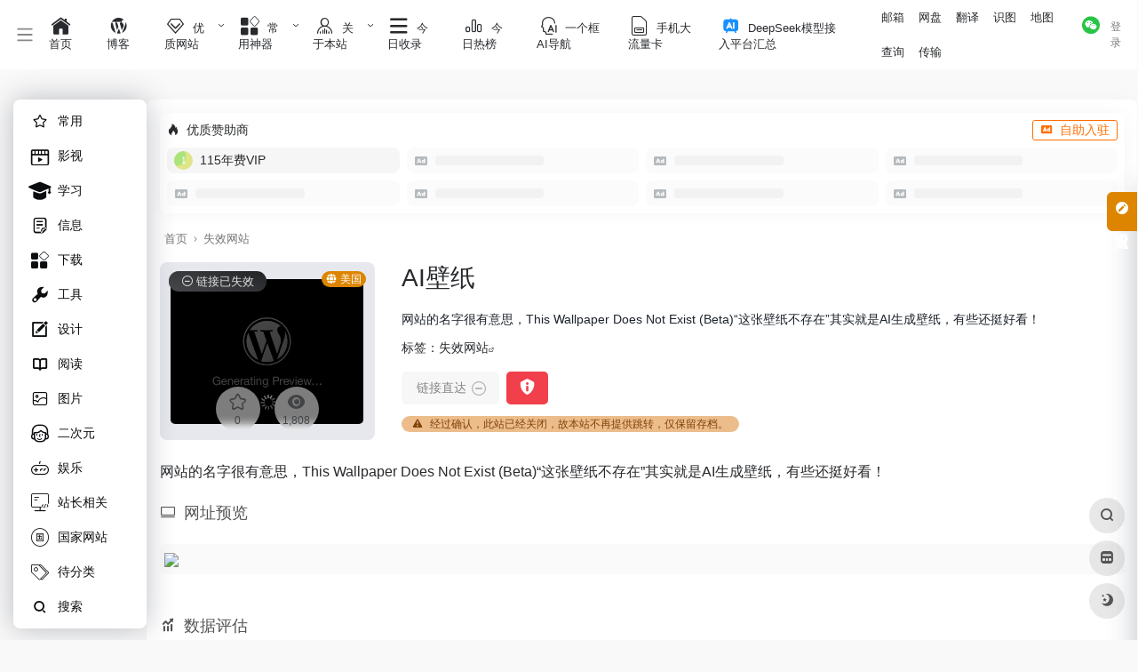

--- FILE ---
content_type: text/html; charset=UTF-8
request_url: https://yigekuang.cn/sites/5597
body_size: 40066
content:
<!DOCTYPE html>
<html lang="zh-Hans" class="io-grey-mode">
<head> 
<script>
    var default_c = "io-grey-mode";
    var night = document.cookie.replace(/(?:(?:^|.*;\s*)io_night_mode\s*\=\s*([^;]*).*$)|^.*$/, "$1"); 
    try {
        if (night === "0" || (!night && window.matchMedia("(prefers-color-scheme: dark)").matches)) {
            document.documentElement.classList.add("io-black-mode");
            document.documentElement.classList.remove(default_c);
        } else {
            document.documentElement.classList.remove("io-black-mode");
            document.documentElement.classList.add(default_c);
        }
    } catch (_) {}
</script><meta charset="UTF-8">
<meta name="renderer" content="webkit">
<meta name="force-rendering" content="webkit">
<meta http-equiv="X-UA-Compatible" content="IE=edge, chrome=1">
<meta name="viewport" content="width=device-width, initial-scale=1.0, user-scalable=0, minimum-scale=1.0, maximum-scale=0.0, viewport-fit=cover">
<title>AI壁纸 | 一个框导航网</title>
<meta name="theme-color" content="#f9f9f9" />
<meta name="keywords" content="AI壁纸,一个框导航网" />
<meta name="description" content="网站的名字很有意思，This Wallpaper Does Not Exist (Beta)“这张壁纸不存在”其实就是AI生成壁纸，有些还挺好看！" />
<meta property="og:type" content="article">
<meta property="og:url" content="https://yigekuang.cn/sites/5597"/> 
<meta property="og:title" content="AI壁纸 | 一个框导航网">
<meta property="og:description" content="网站的名字很有意思，This Wallpaper Does Not Exist (Beta)“这张壁纸不存在”其实就是AI生成壁纸，有些还挺好看！">
<meta property="og:image" content="https://thiswallpaperdoesnotexist.org/i/favicon-32x32.png">
<meta property="og:site_name" content="一个框导航网">
<link rel="shortcut icon" href="https://yigekuang.cn/favicon.ico">
<link rel="apple-touch-icon" href="https://yigekuang.cn/wp-content/uploads/2021/11/favicon4.ico">
<!--[if IE]><script src="https://yigekuang.cn/wp-content/themes/onenav/js/html5.min.js"></script><![endif]-->
<meta name='robots' content='max-image-preview:large' />
	<style>img:is([sizes="auto" i], [sizes^="auto," i]) { contain-intrinsic-size: 3000px 1500px }</style>
		    <style>
	        :root {
				            --mainColor:#dd8500;
		--sidebarBgColorGrey: #FFFFFF;
			--sidebarShadowGrey: rgba(41,48,66,0.31);
			--sidebarLineHeight: 45px;
			--headerMenuHeight: 64px;
			--greyPageHeaderFilter: rgba(255, 255, 255, 0.85);
				--blackPageHeaderFilter: rgba(44, 46, 47, 0.85);
				--backdropFilter: 10px;
				--ajaxTabRadius: 100px;
			--bodyBgColor: transparent;
					--hy-scrollbar-color: #dda148;
				--hy-scrollbar-width: 10px;
	--customize-width:1920px;
	}
    	    .indexmh .tabfg{
	        background: #fff;
	    }
	    .io-black-mode .indexmh .tabfg{
	         background: #2c2e2f;
	    }
		             .url-card a.card {
            border: 1px solid #f1f1f1;
        }
        .io-black-mode .url-card a.card{
            border: 1px solid #535353;
        }
        .io-black-mode .url-card .mini a.togo:hover{
            opacity: .1;
        }
   
   
</style>
            <style>
            /*侧边栏九宫格*/
            .sidebar-popup.sidebar-menu-inner ul{
                width: 220px!important;;
            }
            .sidebar-item.sidebar-show>ul {
                padding-left: 6px;
            }

            .sidebar-item:not(.top-menu) ul li {
                text-align: center;
                border-radius: 2px;
                padding: 4px 3px;
                width: 33.3%;
                display: block;
                float: left;
            }

            .sidebar-menu-inner .sidebar-item:not(.top-menu) ul li a {
                    margin-left: 0px !important;
                    position: relative;
                    padding: 0px 0px;
                    white-space: break-spaces;
                    height: 35px;
                    width: 100%;
                    line-height: 33px;
                    text-decoration: none;
                    overflow: visible;
                    background-color: #f5f5f5;
                    border-radius: 5px;
                    justify-content: center;
            }
            .io-black-mode .sidebar-menu-inner .sidebar-item:not(.top-menu) ul li a{
                background-color: rgba(0,0,0,.1);
            }
            .io-black-mode .sidebar-menu-inner .sidebar-item:not(.top-menu) ul li a:hover {
                background: #363738!important;
            }


            .sidebar-menu-inner .sidebar-item:not(.top-menu) ul li a span {
                    margin-left: 2px !important;
                    color: #888888;
                    font-size: 12px;
                    display: inline-block;
                    vertical-align: middle;
                    line-height: 15px;
            }

            .io-grey-mode .sidebar-popup div {
                background: var(--mainColor) !important;
            }

            .second.sidebar-popup.sidebar-menu-inner.text-sm a {
                color: #fff !important;
            }

            .second.sidebar-popup.sidebar-menu-inner.text-sm li {
                text-align: center;
                border-radius: 2px;
                padding: 4px 3px;
                width: 30.3%;
                display: inline-block;
            }

            .second.sidebar-popup.sidebar-menu-inner.text-sm li a {
                display: block;
                position: relative;
                padding: 0px 0px;
                width: 100%;
                line-height: 33px;
                text-decoration: none;
                white-space: nowrap;
                overflow: hidden;
                text-overflow: ellipsis;
                background-color: #f5f5f5;
                border-radius: 5px;
                padding-left: 3px;
            }
            
            .io-black-mode .second.sidebar-popup.sidebar-menu-inner.text-sm li a{
                background-color: rgba(0,0,0,.1);
            }
            .io-black-mode .second.sidebar-popup.sidebar-menu-inner.text-sm li a:hover {
                background: #363738!important;
            }

            .second.sidebar-popup.sidebar-menu-inner.text-sm li span {
                margin-left: 2px !important;
                color: #888888;
                font-size: 12px;
                display: inline-block;
                vertical-align: middle;
                line-height: 15px;
                transform: scale(0.9);
            }
            .io-grey-mode .sidebar-popup::before {     border-color: transparent var(--mainColor) transparent!important; }
        </style>

            <style>
            @media screen and (min-width: 992px) {
                .mini-sidebar .main-content {
                    margin-left: 0px !important;
                }

                .mini-sidebar .sidebar-nav .sidebar-menu {
                    width: 0px !important;
                }

                .mini-sidebar .main-content {
                    margin-left: 0px !important;
                }

                .mini-sidebar .sidebar-nav {
                    position: absolute;
                    left: -100%;
                }

                .mini-sidebar .main-content .page-header {
                    left: 0px !important;
                }
                }
        </style>
            <style>
            :root{
                --minisidebar-width:150px;
            }
            @media screen and (min-width: 1200px) {
            .has-mininav.mini-sidebar .main-footer{
                padding-left: calc(var(--minisidebar-width) + 30px );
            }
            }
        </style>
        <script>
         /*开启了mini侧边栏的设置flex布局*/
            document.addEventListener('DOMContentLoaded', function() {
                document.querySelectorAll('#content').forEach(function(div) {
                    if (div.querySelector('#mini')) {
                        document.body.classList.add('has-mininav')
                    }
                });
            });
        </script>
            <style>
        :root {
                    }
    </style>
            
    <link rel='stylesheet' id='wxsync_main_css-css' href='https://yigekuang.cn/wp-content/plugins/wxsync/libs/wxsync.css?ver=1.0.2' type='text/css' media='screen' />
<style id='classic-theme-styles-inline-css' type='text/css'>
/*! This file is auto-generated */
.wp-block-button__link{color:#fff;background-color:#32373c;border-radius:9999px;box-shadow:none;text-decoration:none;padding:calc(.667em + 2px) calc(1.333em + 2px);font-size:1.125em}.wp-block-file__button{background:#32373c;color:#fff;text-decoration:none}
</style>
<link rel='stylesheet' id='iconfont-css' href='https://yigekuang.cn/wp-content/themes/onenav/css/iconfont.css?ver=4.1810' type='text/css' media='all' />
<link rel='stylesheet' id='iconfont-io-1-css' href='//at.alicdn.com/t/c/font_4523152_pkf6xxaq5ds.css' type='text/css' media='all' />
<link rel='stylesheet' id='iconfont-io-2-css' href='//at.alicdn.com/t/c/font_4520402_ks71upmalms.css' type='text/css' media='all' />
<link rel='stylesheet' id='iconfont-io-3-css' href='//at.alicdn.com/t/c/font_2987020_qt7f09wtjfq.css' type='text/css' media='all' />
<link rel='stylesheet' id='iconfont-io-4-css' href='//at.alicdn.com/t/c/font_4431746_iteqrhgl4sn.css' type='text/css' media='all' />
<link rel='stylesheet' id='iconfont-io-5-css' href='//at.alicdn.com/t/c/font_4432883_hjh50l9hxyq.css' type='text/css' media='all' />
<link rel='stylesheet' id='iconfont-io-6-css' href='//at.alicdn.com/t/font_1620678_5g9w3m0rwac.css' type='text/css' media='all' />
<link rel='stylesheet' id='iconfont-io-7-css' href='//at.alicdn.com/t/c/font_2987020_bi0rgahotc9.css' type='text/css' media='all' />
<link rel='stylesheet' id='bootstrap-css' href='//cdn.bootcdn.net/ajax/libs/twitter-bootstrap/4.6.1/css/bootstrap.min.css' type='text/css' media='all' />
<link rel='stylesheet' id='lightbox-css' href='//cdn.bootcdn.net/ajax/libs/fancybox/3.5.7/jquery.fancybox.min.css' type='text/css' media='all' />
<link rel='stylesheet' id='style-css' href='https://yigekuang.cn/wp-content/themes/onenav/css/style.min.css?ver=4.1810' type='text/css' media='all' />
<link rel='stylesheet' id='parent-style-css' href='https://yigekuang.cn/wp-content/themes/onenav/style.css?ver=dd39cc83ce4f3ccacbadef1e3a5a986c' type='text/css' media='all' />
<link rel='stylesheet' id='child-style-css' href='https://yigekuang.cn/wp-content/themes/onenav-intro/style.css?ver=1726396467' type='text/css' media='all' />
<link rel='stylesheet' id='hy-child-css-css' href='https://yigekuang.cn/wp-content/themes/onenav-intro/css/hytheme.css?ver=1724943849' type='text/css' media='all' />
<link rel='stylesheet' id='hy-custom-css-css' href='https://yigekuang.cn/wp-content/themes/onenav-intro/css/custom.css?ver=1717227885' type='text/css' media='all' />
<script type="text/javascript" src="//cdn.bootcdn.net/ajax/libs/jquery/3.5.1/jquery.min.js" id="jquery-js"></script>
<script type="text/javascript" id="jquery-js-after">
/* <![CDATA[ */
/* <![CDATA[ */ 
        function loadFunc(func) {if (document.all){window.attachEvent("onload",func);}else{window.addEventListener("load",func,false);}}   
        /* ]]]]><![CDATA[> */
/* ]]> */
</script>
<link rel="canonical" href="https://yigekuang.cn/sites/5597" />
    <style>
        @media (max-width:992px){
            #cust-sites .col-2a{
                -ms-flex: 0 0 50%;
                flex: 0 0 25%;
                max-width: 25%;
                padding-left: 6px !important;
                padding-right: 6px !important;
            }
            #cust-sites .row.row-sm{
                margin-left: 10px!important;
                margin-right: 10px!important;
            }
            #cust-sites .url-content{
             flex-direction: column;
            }
            #cust-sites .url-img {
                margin-right: 0!important;
            }
            #cust-sites .url-info{
                max-width: 100%;
                transform: scale(0.9);
                padding-right: 0;
            }
            #cust-sites .url-card .mini .card-body {
                padding: 0.4rem 0!important;
            }
            #cust-sites .url-body .badge.text-ss{
                display: none;
            }
            #cust-sites .url-body a.togo{
                display: none;
            }
        }
    </style>
    <!-- 引入背景图片功能js -->
    <script src="https://yigekuang.cn/wp-content/themes/onenav-intro/js/searchBgFunction.js?ver=1.2.8"></script>
    <script>
        localStorage.setItem('domain','https://yigekuang.cn/');
    </script>
    <script src="https://yigekuang.cn/wp-content/themes/onenav-intro/js/searchTransFunction.js"></script>

    <!--搜索翻译框逻辑-->
    <script>
        initSearchTrans();
    </script>
    <style>
        .translate-smart-tips {
            position: absolute;
            z-index: 20;
            width: 100%;
            padding: 10px;
            overflow: hidden;
        }

        .translate-smart-tips h5 {
            text-align: center;
        }

        .translate-smart-tips p {
            padding: 10px 5px;
            background: #f5f5f5;
            border-radius: 6px;
            text-align: center;
        }

        .io-black-mode .translate-smart-tips p {
            background: #363738;
        }

        .translate-smart-tips a {
            background: var(--mainColor);
            border-radius: 5px !important;
            margin: 10px;
        }

        .translate-smart-tips a span {
            padding-right: 1.55rem;
        }

        select#langSelect {
            width: 85px;
            font-size: 14px;
            position: absolute;
            right: 10px;
            border-radius: 5px;
            border: solid 2px #dcdcdc;
        }
    </style>
        <style>
            #search-icon {
                position: absolute;
                z-index: 11;
                left: 12px;
                top: 12px;
                font-size: 25px;
            }

            .header-big #search-text {
                padding-left: 42px;
            }
        </style>
        <script>
        var currentSearchHeight = localStorage.getItem('searchHeight');
        if(currentSearchHeight == null){
            currentSearchHeight = "default";
            localStorage.setItem('searchHeight',currentSearchHeight);
        }
    </script>
        <style>
        .header-big.info {
            padding-bottom: 126px!important;
        }
    </style>
<style>.dead_link_tips{
                position: absolute;
                width: 100%;
                height: 100%;
                background: rgba(0, 0, 0, .1);
                display: flex;
                align-items: start;
                justify-content: left;
                border-radius: 6px;
            }
            .dead_link_tips p{
                background: var(--mainColor);
                color: #fff;
                font-size: .7em;
                padding: 2px;
                border-radius: 6px 0 6px 0;
            }</style>    <style>
         @media screen and (min-width: 1390px){
             .golden-area a{
                  flex: 1 0 14%;
             }
         }
    </style>  
    <style>
       .banner_ad {
            display: flex;
            gap: 5px;
            flex-wrap: wrap;
            justify-content: space-between;
       }
       .banner_ad a {
            width: calc(50% - 5px);
            margin-bottom: 1rem;
            position: relative;
            overflow: hidden;
            border-radius: 6px;
       }
       .banner_ad a::before {
            content: "";
            display: block;
            padding-top: 25%; /* 这将创建4:1） */
       }
       .banner_ad a img {
            position: absolute;
            top: 0;
            left: 0;
            width: 100%;
            height: 100%;
            object-fit: cover;
       }
       @media screen and (max-width: 992px) {
           .banner_ad {
               gap: 0;
           }
           .banner_ad a {
                width: 100%;
           }
       }
    </style>  
    <script type="text/javascript" src="//lf26-cdn-tos.bytecdntp.com/cdn/expire-1-M/Swiper/7.4.1/swiper-bundle.min.js" id="swiper-js"></script>
    <link rel="stylesheet" id="swiper-css" href="//lf26-cdn-tos.bytecdntp.com/cdn/expire-1-M/Swiper/7.4.1/swiper-bundle.min.css" type="text/css" media="all">
    <script>
        document.addEventListener('DOMContentLoaded', function () {
            var mySwiper = new Swiper('.swiper.hot_api_list', {
                direction: 'horizontal',
                navigation: {
                    nextEl: '.swiper.hot_api_list .swiper-next',
                    prevEl: '.swiper.hot_api_list .swiper-prev',
                },
            });
        });
    </script>
    <style>
        .swiper {
            width: 100%;
            height: 100%;
        }
        .swiper-btn-box{
            display: flex;
            position: absolute;
            bottom: 6px;
            right: 46px;
            z-index: 11;
        }
        .swiper-prev{
            margin-right: 4px;
        }
        .swiper-prev,.swiper-next{
            color: var(--mainColor);
        }
        .swiper-prev.swiper-button-disabled,.swiper-next.swiper-button-disabled{
            color: #6c757d!important;
        }
    </style>
    <script>
        document.addEventListener('DOMContentLoaded', function () {
            var mySwiper = new Swiper('.swiper.pic_list', {
                direction: 'horizontal',
                autoplay: true,
                navigation: {
                    nextEl: '.swiper.pic_list .swiper-next',
                    prevEl: '.swiper.pic_list .swiper-prev',
                },
                pagination: {
                el: '.swiper.pic_list .swiper-pagination',
                },
            });
        });
    </script>
     <style>
    .swiper.pic_list a{
        display: block;
        height: 310px;
        margin-bottom: 0;
        position: relative;
        overflow: hidden;
    }
    .swiper.pic_list a>p{
        position: absolute;
        left: 0;
        bottom: 0;
        width: 100%;
        text-align: center;
        -webkit-backdrop-filter: blur(5px);
        backdrop-filter: blur(5px);
        background-color: #0009;
        color: #fff;
        font-size: 1.125em;
        padding: 4px;
    }
    .swiper.pic_list .swiper-pagination{
        bottom: unset;
        top: 0;
    }
    .swiper.pic_list .swiper-pagination-bullet-active{
        background: var(--mainColor);
    }
    </style>
    <style>
        .intro_data_show {
            padding: 20px;
            padding-top: 0;
        }
        .intro_data_show .sidebar-header{
            margin-bottom: 20px;
            margin-left: -20px;
        }
        .intro_data_show p{
            cursor: default;
            margin: 0;
        }
        .intro_data_show .top{
            background-color: #f1f1f15c;
            padding: 6px;
            display: flex;
            justify-content: center;
            align-items: center;
            flex-direction: column;
            border-radius: 6px;
            height: 100px;
            border:1px solid #f1f1f1;
            position: relative;
            overflow: hidden;
        }
        .intro_data_show .count{
            font-size: 1.5em;
            color: var(--mainColor);
            font-weight: bold;
        }
        .intro_data_show .bottom{
            display: flex;
            margin-top: 10px;
            gap: 10px;
            height: 100px;
        }
        .intro_data_show .bottom>div{
            flex: 1;
            background-color: #f1f1f15c;
            padding: 6px;
            display: flex;
            justify-content: center;
            align-items: center;
            flex-direction: column;
            border-radius: 6px;
            border:1px solid #f1f1f1;
            position: relative;
            overflow: hidden;
        }
        .intro_data_show .top i,.intro_data_show .bottom>div i{
            font-size: 2rem;
            opacity: .2;
            position: absolute;
            left: -43px;
            bottom: -3px;
            transition: .3s;
            width: 100px;
            text-align: center;
            filter: blur(1.2px);
            color: #969696;
        }
        .intro_data_show .top:hover i,.intro_data_show .bottom>div:hover i{
            filter: blur(0);
            color: var(--mainColor);
            opacity: 1;
        }
        .io-black-mode .intro_data_show .top i,.io-black-mode .intro_data_show .bottom>div i{
             color: #c6c9cf;
        }
        .io-black-mode .intro_data_show .top,.io-black-mode .intro_data_show .bottom>div{
            background: #363738;
            border:1px solid #535353;
        }
        
    </style>
<style>/* 调节左侧菜单栏宽度 */
#mininav ul li>a {
    max-width: 100%;
}
/* 隐藏次导航返回按钮 */
.page-template-template-mininav ul .sidebar-item:nth-child(1){
  display:none;
}
<meta name="msvalidate.01" content="208D0800058EF4A8B6642A68DF00770F" />.customize-width{max-width:1920px}.sidebar-nav{width:180px}@media (min-width: 768px){.main-content{margin-left:180px;}.main-content .page-header{left:180px;}}</style><script>(function(a,b){a.ioLetterAvatar=function(d,l,j){d=d||"";l=l||60;var h="#1abc9c #2ecc71 #3498db #9b59b6 #3fe95e #16a085 #27ae60 #2980b9 #8e44ad #fc3e50 #f1c40f #e67e22 #e74c3c #00bcd4 #95aa36 #f39c12 #d35400 #c0392b #b2df1e #7ffc8d".split(" "),f,c,k,g,e,i,t,m;f=String(d).toUpperCase();f=f?f.charAt(0):"?";if(a.devicePixelRatio){l=(l*a.devicePixelRatio)}c=parseInt((((f=="?"?72:f.charCodeAt(0))-64)*12345).toString().slice(0,5));k=c%(h.length-1);t=(c+1)%(h.length-1);m=(c-1)%(h.length-1);g=b.createElement("canvas");g.width=l;g.height=l;e=g.getContext("2d");e.fillStyle=j?j:h[k];e.fillRect(0,0,g.width,g.height); e.arc((c*180)%l,(c*150)%l, (c/120)%l ,0 ,360 );e.fillStyle=h[t];e.globalAlpha = .6;e.fill();e.save();e.beginPath();e.fillStyle=h[m];e.globalAlpha = .4;e.arc((c*20)%l,(c*50)%l, ((99999-c)/80)%l,0 ,360 );e.fill();e.font=Math.round(g.width/2)+"px 'Microsoft Yahei'";e.textAlign="center";e.fillStyle="#fff";e.globalAlpha = 1;e.fillText(f,l/2,l/1.5);i=g.toDataURL();g=null;return i}})(window,document);</script><link rel="icon" href="https://yigekuang.cn/wp-content/uploads/2024/04/cropped-1712852360-wxsync-2024-04-7b208bc2607daf1a8d3a781314d4080f-32x32.png" sizes="32x32" />
<link rel="icon" href="https://yigekuang.cn/wp-content/uploads/2024/04/cropped-1712852360-wxsync-2024-04-7b208bc2607daf1a8d3a781314d4080f-192x192.png" sizes="192x192" />
<link rel="apple-touch-icon" href="https://yigekuang.cn/wp-content/uploads/2024/04/cropped-1712852360-wxsync-2024-04-7b208bc2607daf1a8d3a781314d4080f-180x180.png" />
<meta name="msapplication-TileImage" content="https://yigekuang.cn/wp-content/uploads/2024/04/cropped-1712852360-wxsync-2024-04-7b208bc2607daf1a8d3a781314d4080f-270x270.png" />
<style>.panel-body a:not(.no-c){color:#f1404b}.panel-body a:not(.no-c):hover{color:#ff0044}a:hover,.io-grey-mode .sidebar-show,.io-grey-mode .sidebar-item>a:hover,.io-grey-mode .sidebar-item li>a:hover,.home-like:hover,
        .io-grey-mode .sidebar-popup>div>ul>li>a:hover{color:#e67e22}
        .header-mini-btn label:hover path{ stroke:#e67e22}
        .url-card .max .tga a:not(.no-tag):hover,.card-app.card .tga a:not(.no-tag):hover{background:#e67e22}
        .sidebar .url-card .card:hover{border: 1px solid #e67e22!important;}.tags i{color:#dd8500}.custom-piece_c_b{background:#dd8500!important}.custom-piece_c{color:#dd8500!important}.slider_menu[sliderTab] .anchor,.customize-menu .btn-edit,.badge-danger,.comment-list .rank,.sidebar .card-header:after{background:#dd8500}.badge-outline-primary{color:#dd8500;border:#dd8500 solid 1px}.posts-nav .page-numbers.current,.posts-nav .page-numbers:not(.dots):hover,#comments-navi>a:hover,#comments-navi>.current,.page-nav>a:hover span,.page-nav>.current span{background-color:#dd8500;box-shadow: 0px 5px 20px -3px rgba(221,133,0,.6);}     
.custom-control-input:not(:disabled):active~.custom-control-label::before{background-color:rgba(221,133,0,.15);border-color:rgba(221,133,0,.15);}
.custom-control-input:focus~.custom-control-label::before{box-shadow:0 0 0 .2rem rgba(221,133,0,.25)}
.custom-control-input:focus:not(:checked)~.custom-control-label::before{border-color:#dd8500}
.custom-control-input:checked~.custom-control-label::before{border-color:#dd8500;background-color:#dd8500}
.btn-search:hover,.btn-search.current{background-color:#dd8500;box-shadow: 0 5px 20px -3px rgba(221,133,0,.6)}.btn-search.current:after{border-top-color:#dd8500}.panel-body h2,.panel-body h3 {border-color:#dd8500}.custom_btn-outline {color: #dda148;background-color: transparent;border-color: #dda148;}
.custom_btn-outline:hover {color: #ffffff;background-color: #dd8500;border-color: #dd8500;}
.custom_btn-outline:focus, .custom_btn-outline.focus {color: #dd8500;box-shadow: 0 0 0 0 transparent!important;background-color: transparent;}
.custom_btn-outline.disabled, .custom_btn-outline:disabled {color: #dda148;background-color: transparent!important;}
.custom_btn-outline:not(:disabled):not(.disabled):active, .custom_btn-outline:not(:disabled):not(.disabled).active,.show > .custom_btn-outline.dropdown-toggle {color: #fff;background-color: #dda148;border-color: #dda148;}
.custom_btn-outline:not(:disabled):not(.disabled):active:focus, .custom_btn-outline:not(:disabled):not(.disabled).active:focus,.show > .custom_btn-outline.dropdown-toggle:focus {box-shadow: 0 0 0 0 transparent!important;}
.custom_btn-d {color: #ffffff;background-color: #dda148;border-color: #dda148;}
.custom_btn-d:hover {color: #ffffff;background-color: #dd8500;border-color: #dd8500;}
.custom_btn-d:focus,.custom_btn-d.focus {color: #ffffff;background-color: #dd8500;border-color: #dd8500;box-shadow: 0 0 0 0 transparent!important;}
.custom_btn-d.disabled,.custom_btn-d:disabled {color: #ffffff;background-color:#dda148;border-color: #dda148;}
.custom_btn-d:not(:disabled):not(.disabled):active,.custom_btn-d:not(:disabled):not(.disabled).active{color: #ffffff;background-color: #dd8500;border-color: #dd8500;}
.custom_btn-d:not(:disabled):not(.disabled):active:focus,.custom_btn-d:not(:disabled):not(.disabled).active:focus{box-shadow: 0 0 0 0 transparent!important;}
.btn.custom_btn-d {color: #ffffff;background-color: #dda148;border-color: #dda148;}
.btn.custom_btn-d:hover {color: #ffffff;background-color: #dd8500;border-color: #dd8500;}
.btn.custom_btn-d:focus,.btn.custom_btn-d.focus {color: #ffffff;background-color: #dd8500;border-color: #dd8500;box-shadow: 0 0 0 0 transparent!important;}
.btn.custom_btn-d.disabled,.btn.custom_btn-d:disabled {color: #ffffff;background-color:#dda148;border-color: #dda148;}
.btn.custom_btn-d:not(:disabled):not(.disabled):active,.btn.custom_btn-d:not(:disabled):not(.disabled).active,.show > .custom_btn-d.dropdown-toggle {color: #ffffff;background-color: #dd8500;border-color: #dd8500;}
.btn.custom_btn-d:not(:disabled):not(.disabled):active:focus,.btn.custom_btn-d:not(:disabled):not(.disabled).active:focus,.show > .custom_btn-d.dropdown-toggle:focus {box-shadow: 0 0 0 0 transparent!important;}
.btn-dark:hover{background-color:#dda148;border-color:#dda148}
.sidebar .card .searchform input[type='submit']{border: 1px solid #dda148;background-color:#dda148}
.sidebar .card .searchform input[type='submit']:hover{border: 1px solid #dd8500;background-color:#dd8500}</style><!-- 自定义代码 -->
<!-- Matomo -->
<script>
  var _paq = window._paq = window._paq || [];
  /* tracker methods like "setCustomDimension" should be called before "trackPageView" */
  _paq.push(['trackPageView']);
  _paq.push(['enableLinkTracking']);
  (function() {
    var u="//nanna.ren/matomo/";
    _paq.push(['setTrackerUrl', u+'matomo.php']);
    _paq.push(['setSiteId', '1']);
    var d=document, g=d.createElement('script'), s=d.getElementsByTagName('script')[0];
    g.async=true; g.src=u+'matomo.js'; s.parentNode.insertBefore(g,s);
  })();
</script>
<!-- End Matomo Code -->
<script>
var _hmt = _hmt || [];
(function() {
  var hm = document.createElement("script");
  hm.src = "https://hm.baidu.com/hm.js?9d563fbc69b0d5e6051e5a0a6d4dbf54";
  var s = document.getElementsByTagName("script")[0]; 
  s.parentNode.insertBefore(hm, s);
})();
</script>
<!-- end 自定义代码 -->
</head> 
<body class="sites-template-default single single-sites postid-5597 sidebar_right sites mini-sidebar theme-intro">
        <div id="sidebar" class="sticky sidebar-nav fade">
            <div class="modal-dialog h-100  sidebar-nav-inner">
                                <div class="sidebar-logo border-bottom border-color">
                    <!-- logo -->
                    <div class="logo overflow-hidden">
                                                <a href="https://yigekuang.cn" class="logo-expanded">
                            <img src="https://yigekuang.cn/wp-content/uploads/2021/12/logo白.png" height="40" class="logo-light" alt="一个框导航网">
                            <img src="https://yigekuang.cn/wp-content/uploads/2022/03/一个框暗色主题logo.png" height="40" class="logo-dark d-none" alt="一个框导航网">
                        </a>
                        <a href="https://yigekuang.cn" class="logo-collapsed">
                            <img src="https://yigekuang.cn/wp-content/uploads/images/kuang64.png" height="40" class="logo-light" alt="一个框导航网">
                            <img src="https://yigekuang.cn/wp-content/uploads/2024/03/kuang46.png" height="40" class="logo-dark d-none" alt="一个框导航网">
                        </a>
                    </div>
                    <!-- logo end -->
                </div>
                                <div class="sidebar-menu flex-fill">
                    <div class="sidebar-scroll" >
                        <div class="sidebar-menu-inner">
                            <ul> 
                                                                                                        <li class="sidebar-item">
                                                                                        <a href="https://yigekuang.cn/#term-6" class="" data-change="https://yigekuang.cn/#term-6">
                                                <i class="io io-collection icon-fw icon-lg"></i>
                                                <span>常用</span>
                                            </a>
                                            <i class="iconfont icon-arrow-r-m sidebar-more text-sm"></i>
                                            <ul >
                                             
                                                <li>
                                                    <a href="https://yigekuang.cn/#term-6-11" class=""><span>视频</span></a>
                                                </li>
                                             
                                                <li>
                                                    <a href="https://yigekuang.cn/#term-6-8369" class=""><span>灌水吃瓜</span></a>
                                                </li>
                                             
                                                <li>
                                                    <a href="https://yigekuang.cn/#term-6-1322" class=""><span>音乐</span></a>
                                                </li>
                                             
                                                <li>
                                                    <a href="https://yigekuang.cn/#term-6-3904" class=""><span>直播</span></a>
                                                </li>
                                             
                                                <li>
                                                    <a href="https://yigekuang.cn/#term-6-1323" class=""><span>云盘</span></a>
                                                </li>
                                             
                                                <li>
                                                    <a href="https://yigekuang.cn/#term-6-9" class=""><span>购物</span></a>
                                                </li>
                                             
                                                <li>
                                                    <a href="https://yigekuang.cn/#term-6-1324" class=""><span>邮箱</span></a>
                                                </li>
                                             
                                                <li>
                                                    <a href="https://yigekuang.cn/#term-6-1330" class=""><span>社交</span></a>
                                                </li>
                                             
                                                <li>
                                                    <a href="https://yigekuang.cn/#term-6-1325" class=""><span>出行</span></a>
                                                </li>
                                             
                                                <li>
                                                    <a href="https://yigekuang.cn/#term-6-1326" class=""><span>社区</span></a>
                                                </li>
                                             
                                                <li>
                                                    <a href="https://yigekuang.cn/#term-6-1327" class=""><span>本地</span></a>
                                                </li>
                                             
                                                <li>
                                                    <a href="https://yigekuang.cn/#term-6-1328" class=""><span>外卖</span></a>
                                                </li>
                                             
                                                <li>
                                                    <a href="https://yigekuang.cn/#term-6-8621" class=""><span>快递</span></a>
                                                </li>
                                             
                                                <li>
                                                    <a href="https://yigekuang.cn/#term-6-1329" class=""><span>其他</span></a>
                                                </li>
                                                                                        </ul>
                                        </li>
                                                                        <li class="sidebar-item">
                                                                                        <a href="https://yigekuang.cn/#term-19" class="" data-change="https://yigekuang.cn/#term-19">
                                                <i class="io io-dianying icon-fw icon-lg"></i>
                                                <span>影视</span>
                                            </a>
                                            <i class="iconfont icon-arrow-r-m sidebar-more text-sm"></i>
                                            <ul >
                                             
                                                <li>
                                                    <a href="https://yigekuang.cn/#term-19-20" class=""><span>影视在线</span></a>
                                                </li>
                                             
                                                <li>
                                                    <a href="https://yigekuang.cn/#term-19-21" class=""><span>影视下载</span></a>
                                                </li>
                                             
                                                <li>
                                                    <a href="https://yigekuang.cn/#term-19-24" class=""><span>影视资讯</span></a>
                                                </li>
                                             
                                                <li>
                                                    <a href="https://yigekuang.cn/#term-19-2774" class=""><span>影评解说</span></a>
                                                </li>
                                             
                                                <li>
                                                    <a href="https://yigekuang.cn/#term-19-4824" class=""><span>纪录片</span></a>
                                                </li>
                                             
                                                <li>
                                                    <a href="https://yigekuang.cn/#term-19-3240" class=""><span>美剧</span></a>
                                                </li>
                                             
                                                <li>
                                                    <a href="https://yigekuang.cn/#term-19-25" class=""><span>短片</span></a>
                                                </li>
                                             
                                                <li>
                                                    <a href="https://yigekuang.cn/#term-19-22" class=""><span>字幕</span></a>
                                                </li>
                                                                                        </ul>
                                        </li>
                                                                        <li class="sidebar-item">
                                                                                        <a href="https://yigekuang.cn/#term-2400" class="" data-change="https://yigekuang.cn/#term-2400">
                                                <i class="io io-xuexi icon-fw icon-lg"></i>
                                                <span>学习</span>
                                            </a>
                                            <i class="iconfont icon-arrow-r-m sidebar-more text-sm"></i>
                                            <ul >
                                             
                                                <li>
                                                    <a href="https://yigekuang.cn/#term-2400-2935" class=""><span>公开课</span></a>
                                                </li>
                                             
                                                <li>
                                                    <a href="https://yigekuang.cn/#term-2400-10400" class=""><span>读书</span></a>
                                                </li>
                                             
                                                <li>
                                                    <a href="https://yigekuang.cn/#term-2400-3070" class=""><span>编程</span></a>
                                                </li>
                                             
                                                <li>
                                                    <a href="https://yigekuang.cn/#term-2400-6911" class=""><span>办公</span></a>
                                                </li>
                                             
                                                <li>
                                                    <a href="https://yigekuang.cn/#term-2400-3093" class=""><span>考试</span></a>
                                                </li>
                                             
                                                <li>
                                                    <a href="https://yigekuang.cn/#term-2400-5130" class=""><span>写作</span></a>
                                                </li>
                                             
                                                <li>
                                                    <a href="https://yigekuang.cn/#term-2400-2825" class=""><span>数学</span></a>
                                                </li>
                                             
                                                <li>
                                                    <a href="https://yigekuang.cn/#term-2400-6249" class=""><span>历史</span></a>
                                                </li>
                                             
                                                <li>
                                                    <a href="https://yigekuang.cn/#term-2400-6222" class=""><span>地理</span></a>
                                                </li>
                                             
                                                <li>
                                                    <a href="https://yigekuang.cn/#term-2400-9823" class=""><span>诗词</span></a>
                                                </li>
                                             
                                                <li>
                                                    <a href="https://yigekuang.cn/#term-2400-2936" class=""><span>其他资料</span></a>
                                                </li>
                                                                                        </ul>
                                        </li>
                                                                        <li class="sidebar-item">
                                                                                        <a href="https://yigekuang.cn/#term-13" class="" data-change="https://yigekuang.cn/#term-13">
                                                <i class="io io-zixun icon-fw icon-lg"></i>
                                                <span>信息</span>
                                            </a>
                                            <i class="iconfont icon-arrow-r-m sidebar-more text-sm"></i>
                                            <ul >
                                             
                                                <li>
                                                    <a href="https://yigekuang.cn/#term-13-16" class=""><span>新闻</span></a>
                                                </li>
                                             
                                                <li>
                                                    <a href="https://yigekuang.cn/#term-13-10387" class=""><span>研报</span></a>
                                                </li>
                                             
                                                <li>
                                                    <a href="https://yigekuang.cn/#term-13-18" class=""><span>百科</span></a>
                                                </li>
                                             
                                                <li>
                                                    <a href="https://yigekuang.cn/#term-13-4897" class=""><span>财经</span></a>
                                                </li>
                                             
                                                <li>
                                                    <a href="https://yigekuang.cn/#term-13-4884" class=""><span>股市</span></a>
                                                </li>
                                             
                                                <li>
                                                    <a href="https://yigekuang.cn/#term-13-1691" class=""><span>法律</span></a>
                                                </li>
                                             
                                                <li>
                                                    <a href="https://yigekuang.cn/#term-13-17" class=""><span>公众号</span></a>
                                                </li>
                                             
                                                <li>
                                                    <a href="https://yigekuang.cn/#term-13-15" class=""><span>购物信息</span></a>
                                                </li>
                                             
                                                <li>
                                                    <a href="https://yigekuang.cn/#term-13-14" class=""><span>每日资讯</span></a>
                                                </li>
                                             
                                                <li>
                                                    <a href="https://yigekuang.cn/#term-13-6223" class=""><span>其他信息</span></a>
                                                </li>
                                                                                        </ul>
                                        </li>
                                                                        <li class="sidebar-item">
                                                                                        <a href="https://yigekuang.cn/#term-26" class="" data-change="https://yigekuang.cn/#term-26">
                                                <i class="io io-changyongfenlei icon-fw icon-lg"></i>
                                                <span>下载</span>
                                            </a>
                                            <i class="iconfont icon-arrow-r-m sidebar-more text-sm"></i>
                                            <ul >
                                             
                                                <li>
                                                    <a href="https://yigekuang.cn/#term-26-27" class=""><span>软件下载</span></a>
                                                </li>
                                             
                                                <li>
                                                    <a href="https://yigekuang.cn/#term-26-28" class=""><span>游戏下载</span></a>
                                                </li>
                                             
                                                <li>
                                                    <a href="https://yigekuang.cn/#term-26-29" class=""><span>综合下载</span></a>
                                                </li>
                                             
                                                <li>
                                                    <a href="https://yigekuang.cn/#term-26-30" class=""><span>音乐下载</span></a>
                                                </li>
                                             
                                                <li>
                                                    <a href="https://yigekuang.cn/#term-26-31" class=""><span>安卓</span></a>
                                                </li>
                                             
                                                <li>
                                                    <a href="https://yigekuang.cn/#term-26-32" class=""><span>苹果</span></a>
                                                </li>
                                             
                                                <li>
                                                    <a href="https://yigekuang.cn/#term-26-33" class=""><span>MAC</span></a>
                                                </li>
                                             
                                                <li>
                                                    <a href="https://yigekuang.cn/#term-26-34" class=""><span>Chrome</span></a>
                                                </li>
                                             
                                                <li>
                                                    <a href="https://yigekuang.cn/#term-26-3646" class=""><span>PPT模板</span></a>
                                                </li>
                                                                                        </ul>
                                        </li>
                                                                        <li class="sidebar-item">
                                                                                        <a href="https://yigekuang.cn/#term-3" class="" data-change="https://yigekuang.cn/#term-3">
                                                <i class="io io-gongjuxiang icon-fw icon-lg"></i>
                                                <span>工具</span>
                                            </a>
                                            <i class="iconfont icon-arrow-r-m sidebar-more text-sm"></i>
                                            <ul >
                                             
                                                <li>
                                                    <a href="https://yigekuang.cn/#term-3-2762" class=""><span>文件传输</span></a>
                                                </li>
                                             
                                                <li>
                                                    <a href="https://yigekuang.cn/#term-3-8088" class=""><span>AI相关</span></a>
                                                </li>
                                             
                                                <li>
                                                    <a href="https://yigekuang.cn/#term-3-4747" class=""><span>在线画图</span></a>
                                                </li>
                                             
                                                <li>
                                                    <a href="https://yigekuang.cn/#term-3-36" class=""><span>在线文档</span></a>
                                                </li>
                                             
                                                <li>
                                                    <a href="https://yigekuang.cn/#term-3-37" class=""><span>图片处理</span></a>
                                                </li>
                                             
                                                <li>
                                                    <a href="https://yigekuang.cn/#term-3-74" class=""><span>音频处理</span></a>
                                                </li>
                                             
                                                <li>
                                                    <a href="https://yigekuang.cn/#term-3-4390" class=""><span>视频处理</span></a>
                                                </li>
                                             
                                                <li>
                                                    <a href="https://yigekuang.cn/#term-3-41" class=""><span>视频下载</span></a>
                                                </li>
                                             
                                                <li>
                                                    <a href="https://yigekuang.cn/#term-3-38" class=""><span>文献下载</span></a>
                                                </li>
                                             
                                                <li>
                                                    <a href="https://yigekuang.cn/#term-3-40" class=""><span>搜索</span></a>
                                                </li>
                                             
                                                <li>
                                                    <a href="https://yigekuang.cn/#term-3-23" class=""><span>磁力搜索</span></a>
                                                </li>
                                             
                                                <li>
                                                    <a href="https://yigekuang.cn/#term-3-39" class=""><span>格式转换</span></a>
                                                </li>
                                             
                                                <li>
                                                    <a href="https://yigekuang.cn/#term-3-3265" class=""><span>短网址</span></a>
                                                </li>
                                             
                                                <li>
                                                    <a href="https://yigekuang.cn/#term-3-42" class=""><span>趣味</span></a>
                                                </li>
                                             
                                                <li>
                                                    <a href="https://yigekuang.cn/#term-3-43" class=""><span>工具箱</span></a>
                                                </li>
                                             
                                                <li>
                                                    <a href="https://yigekuang.cn/#term-3-44" class=""><span>加密解密</span></a>
                                                </li>
                                             
                                                <li>
                                                    <a href="https://yigekuang.cn/#term-3-45" class=""><span>以图搜图</span></a>
                                                </li>
                                             
                                                <li>
                                                    <a href="https://yigekuang.cn/#term-3-46" class=""><span>找台词</span></a>
                                                </li>
                                             
                                                <li>
                                                    <a href="https://yigekuang.cn/#term-3-1653" class=""><span>翻译</span></a>
                                                </li>
                                             
                                                <li>
                                                    <a href="https://yigekuang.cn/#term-3-2301" class=""><span>云盘直链解析</span></a>
                                                </li>
                                             
                                                <li>
                                                    <a href="https://yigekuang.cn/#term-3-3202" class=""><span>接验证码</span></a>
                                                </li>
                                                                                        </ul>
                                        </li>
                                                                        <li class="sidebar-item">
                                            <a href="https://yigekuang.cn/#term-2626" class="">
                                                <i class="io io-icon4 icon-fw icon-lg"></i>
                                                <span>设计</span>
                                            </a>
                                        </li> 
                                                                            <li class="sidebar-item">
                                                                                        <a href="https://yigekuang.cn/#term-47" class="" data-change="https://yigekuang.cn/#term-47">
                                                <i class="io io-yuedu icon-fw icon-lg"></i>
                                                <span>阅读</span>
                                            </a>
                                            <i class="iconfont icon-arrow-r-m sidebar-more text-sm"></i>
                                            <ul >
                                             
                                                <li>
                                                    <a href="https://yigekuang.cn/#term-47-2192" class=""><span>网文</span></a>
                                                </li>
                                             
                                                <li>
                                                    <a href="https://yigekuang.cn/#term-47-51" class=""><span>PDF</span></a>
                                                </li>
                                             
                                                <li>
                                                    <a href="https://yigekuang.cn/#term-47-54" class=""><span>购书</span></a>
                                                </li>
                                             
                                                <li>
                                                    <a href="https://yigekuang.cn/#term-47-50" class=""><span>有声书</span></a>
                                                </li>
                                             
                                                <li>
                                                    <a href="https://yigekuang.cn/#term-47-4719" class=""><span>小说下载</span></a>
                                                </li>
                                             
                                                <li>
                                                    <a href="https://yigekuang.cn/#term-47-48" class=""><span>在线图书</span></a>
                                                </li>
                                             
                                                <li>
                                                    <a href="https://yigekuang.cn/#term-47-49" class=""><span>搜索下载</span></a>
                                                </li>
                                             
                                                <li>
                                                    <a href="https://yigekuang.cn/#term-47-53" class=""><span>阅读器</span></a>
                                                </li>
                                             
                                                <li>
                                                    <a href="https://yigekuang.cn/#term-47-52" class=""><span>古典文学</span></a>
                                                </li>
                                             
                                                <li>
                                                    <a href="https://yigekuang.cn/#term-47-2101" class=""><span>阅读交流</span></a>
                                                </li>
                                                                                        </ul>
                                        </li>
                                                                        <li class="sidebar-item">
                                                                                        <a href="https://yigekuang.cn/#term-55" class="" data-change="https://yigekuang.cn/#term-55">
                                                <i class="io io-tupian icon-fw icon-lg"></i>
                                                <span>图片</span>
                                            </a>
                                            <i class="iconfont icon-arrow-r-m sidebar-more text-sm"></i>
                                            <ul >
                                             
                                                <li>
                                                    <a href="https://yigekuang.cn/#term-55-56" class=""><span>壁纸</span></a>
                                                </li>
                                             
                                                <li>
                                                    <a href="https://yigekuang.cn/#term-55-57" class=""><span>摄影</span></a>
                                                </li>
                                             
                                                <li>
                                                    <a href="https://yigekuang.cn/#term-55-58" class=""><span>美女</span></a>
                                                </li>
                                             
                                                <li>
                                                    <a href="https://yigekuang.cn/#term-55-1811" class=""><span>素材</span></a>
                                                </li>
                                                                                        </ul>
                                        </li>
                                                                        <li class="sidebar-item">
                                                                                        <a href="https://yigekuang.cn/#term-59" class="" data-change="https://yigekuang.cn/#term-59">
                                                <i class="io io-katongrenxiang icon-fw icon-lg"></i>
                                                <span>二次元</span>
                                            </a>
                                            <i class="iconfont icon-arrow-r-m sidebar-more text-sm"></i>
                                            <ul >
                                             
                                                <li>
                                                    <a href="https://yigekuang.cn/#term-59-63" class=""><span>漫画插画</span></a>
                                                </li>
                                             
                                                <li>
                                                    <a href="https://yigekuang.cn/#term-59-60" class=""><span>动漫影音</span></a>
                                                </li>
                                             
                                                <li>
                                                    <a href="https://yigekuang.cn/#term-59-61" class=""><span>动漫下载</span></a>
                                                </li>
                                             
                                                <li>
                                                    <a href="https://yigekuang.cn/#term-59-62" class=""><span>游戏</span></a>
                                                </li>
                                             
                                                <li>
                                                    <a href="https://yigekuang.cn/#term-59-64" class=""><span>交流社区</span></a>
                                                </li>
                                                                                        </ul>
                                        </li>
                                                                        <li class="sidebar-item">
                                                                                        <a href="https://yigekuang.cn/#term-65" class="" data-change="https://yigekuang.cn/#term-65">
                                                <i class="io io-yule icon-fw icon-lg"></i>
                                                <span>娱乐</span>
                                            </a>
                                            <i class="iconfont icon-arrow-r-m sidebar-more text-sm"></i>
                                            <ul >
                                             
                                                <li>
                                                    <a href="https://yigekuang.cn/#term-65-66" class=""><span>怀旧游戏</span></a>
                                                </li>
                                             
                                                <li>
                                                    <a href="https://yigekuang.cn/#term-65-6767" class=""><span>在线游戏</span></a>
                                                </li>
                                             
                                                <li>
                                                    <a href="https://yigekuang.cn/#term-65-67" class=""><span>云游戏</span></a>
                                                </li>
                                             
                                                <li>
                                                    <a href="https://yigekuang.cn/#term-65-68" class=""><span>表情包</span></a>
                                                </li>
                                             
                                                <li>
                                                    <a href="https://yigekuang.cn/#term-65-69" class=""><span>生成器</span></a>
                                                </li>
                                             
                                                <li>
                                                    <a href="https://yigekuang.cn/#term-65-70" class=""><span>中文域名</span></a>
                                                </li>
                                                                                        </ul>
                                        </li>
                                                                        <li class="sidebar-item">
                                                                                        <a href="https://yigekuang.cn/#term-1692" class="" data-change="https://yigekuang.cn/#term-1692">
                                                <i class="io io-wangzhankaifa icon-fw icon-lg"></i>
                                                <span>站长相关</span>
                                            </a>
                                            <i class="iconfont icon-arrow-r-m sidebar-more text-sm"></i>
                                            <ul >
                                             
                                                <li>
                                                    <a href="https://yigekuang.cn/#term-1692-1708" class=""><span>域名</span></a>
                                                </li>
                                             
                                                <li>
                                                    <a href="https://yigekuang.cn/#term-1692-3867" class=""><span>CDN</span></a>
                                                </li>
                                             
                                                <li>
                                                    <a href="https://yigekuang.cn/#term-1692-1756" class=""><span>源码</span></a>
                                                </li>
                                             
                                                <li>
                                                    <a href="https://yigekuang.cn/#term-1692-4570" class=""><span>统计</span></a>
                                                </li>
                                             
                                                <li>
                                                    <a href="https://yigekuang.cn/#term-1692-2404" class=""><span>图床</span></a>
                                                </li>
                                             
                                                <li>
                                                    <a href="https://yigekuang.cn/#term-1692-4928" class=""><span>SSL证书</span></a>
                                                </li>
                                             
                                                <li>
                                                    <a href="https://yigekuang.cn/#term-1692-1709" class=""><span>服务器</span></a>
                                                </li>
                                             
                                                <li>
                                                    <a href="https://yigekuang.cn/#term-1692-4679" class=""><span>环境配置</span></a>
                                                </li>
                                             
                                                <li>
                                                    <a href="https://yigekuang.cn/#term-1692-1758" class=""><span>建站系统</span></a>
                                                </li>
                                             
                                                <li>
                                                    <a href="https://yigekuang.cn/#term-1692-1757" class=""><span>网站主题</span></a>
                                                </li>
                                             
                                                <li>
                                                    <a href="https://yigekuang.cn/#term-1692-5107" class=""><span>代码托管</span></a>
                                                </li>
                                             
                                                <li>
                                                    <a href="https://yigekuang.cn/#term-1692-1710" class=""><span>站长工具</span></a>
                                                </li>
                                             
                                                <li>
                                                    <a href="https://yigekuang.cn/#term-1692-2785" class=""><span>站长平台</span></a>
                                                </li>
                                             
                                                <li>
                                                    <a href="https://yigekuang.cn/#term-1692-4678" class=""><span>开发者博客</span></a>
                                                </li>
                                             
                                                <li>
                                                    <a href="https://yigekuang.cn/#term-1692-4666" class=""><span>开发者社区</span></a>
                                                </li>
                                             
                                                <li>
                                                    <a href="https://yigekuang.cn/#term-1692-7151" class=""><span>IT博客</span></a>
                                                </li>
                                                                                        </ul>
                                        </li>
                                                                        <li class="sidebar-item">
                                                                                        <a href="https://yigekuang.cn/#term-1886" class="" data-change="https://yigekuang.cn/#term-1886">
                                                <i class="io io-dc-icon-guojiaji icon-fw icon-lg"></i>
                                                <span>国家网站</span>
                                            </a>
                                            <i class="iconfont icon-arrow-r-m sidebar-more text-sm"></i>
                                            <ul >
                                             
                                                <li>
                                                    <a href="https://yigekuang.cn/#term-1886-1891" class=""><span>工信部</span></a>
                                                </li>
                                             
                                                <li>
                                                    <a href="https://yigekuang.cn/#term-1886-8702" class=""><span>财政部</span></a>
                                                </li>
                                             
                                                <li>
                                                    <a href="https://yigekuang.cn/#term-1886-1887" class=""><span>政府部门</span></a>
                                                </li>
                                             
                                                <li>
                                                    <a href="https://yigekuang.cn/#term-1886-1897" class=""><span>人民法院</span></a>
                                                </li>
                                             
                                                <li>
                                                    <a href="https://yigekuang.cn/#term-1886-1916" class=""><span>人民代表大会</span></a>
                                                </li>
                                             
                                                <li>
                                                    <a href="https://yigekuang.cn/#term-1886-1898" class=""><span>人民检察院</span></a>
                                                </li>
                                             
                                                <li>
                                                    <a href="https://yigekuang.cn/#term-1886-1939" class=""><span>监察委员会</span></a>
                                                </li>
                                             
                                                <li>
                                                    <a href="https://yigekuang.cn/#term-1886-1931" class=""><span>政协</span></a>
                                                </li>
                                             
                                                <li>
                                                    <a href="https://yigekuang.cn/#term-1886-2355" class=""><span>教育部</span></a>
                                                </li>
                                             
                                                <li>
                                                    <a href="https://yigekuang.cn/#term-1886-6220" class=""><span>自然资源部</span></a>
                                                </li>
                                             
                                                <li>
                                                    <a href="https://yigekuang.cn/#term-1886-2489" class=""><span>税务局</span></a>
                                                </li>
                                             
                                                <li>
                                                    <a href="https://yigekuang.cn/#term-1886-1890" class=""><span>市场监督管理</span></a>
                                                </li>
                                             
                                                <li>
                                                    <a href="https://yigekuang.cn/#term-1886-1894" class=""><span>卫生健康</span></a>
                                                </li>
                                             
                                                <li>
                                                    <a href="https://yigekuang.cn/#term-1886-1893" class=""><span>农业综合</span></a>
                                                </li>
                                             
                                                <li>
                                                    <a href="https://yigekuang.cn/#term-1886-1895" class=""><span>应急管理</span></a>
                                                </li>
                                             
                                                <li>
                                                    <a href="https://yigekuang.cn/#term-1886-1933" class=""><span>党</span></a>
                                                </li>
                                             
                                                <li>
                                                    <a href="https://yigekuang.cn/#term-1886-1934" class=""><span>其他</span></a>
                                                </li>
                                                                                        </ul>
                                        </li>
                                                                        <li class="sidebar-item">
                                            <a href="https://yigekuang.cn/#term-71" class="">
                                                <i class="io io-24gl-tags2 icon-fw icon-lg"></i>
                                                <span>待分类</span>
                                            </a>
                                        </li> 
                                                                                <li class="sidebar-item">
                                                <a href="https://yigekuang.cn/#search" class="">
                                                    <i class="io io-sousuo icon-fw icon-lg"></i>
                                                    <span>搜索</span>
                                                </a>
                                            </li> 
                                         
                            </ul>
                        </div>
                    </div>
                </div>
                <div class="border-top py-2 border-color">
                    <div class="flex-bottom">
                        <ul> 
                            <li id="menu-item-3308" class="menu-item menu-item-type-custom menu-item-object-custom menu-item-3308 sidebar-item"><a href="https://support.qq.com/products/382483/">
        <i class="iconfont icon-tougao icon-fw icon-lg"></i>
                <span>讨论反馈</span></a></li>
<li id="menu-item-157" class="menu-item menu-item-type-custom menu-item-object-custom menu-item-157 sidebar-item"><a href="https://yigekuang.cn/tougao">
        <i class="io io-tougao icon-fw icon-lg"></i>
                <span>资源提交</span></a></li>
<li id="menu-item-3157" class="menu-item menu-item-type-custom menu-item-object-custom menu-item-3157 sidebar-item"><a href="https://yigekuang.cn/links">
        <i class="iconfont icon-url icon-fw icon-lg"></i>
                <span>友情链接</span></a></li>
 
                        </ul>
                    </div>
                </div>
            </div>
        </div>
        <div class="main-content flex-fill"><div class=" header-nav">
    <div id="header" class="page-header sticky">
        <div class="navbar navbar-expand-md">
            <div class="container-fluid p-0 position-relative">
                <div class="position-absolute w-100 text-center">
                    <a href="https://yigekuang.cn" class="navbar-brand d-md-none m-0"
                        title="一个框导航网">
                        <img src="https://yigekuang.cn/wp-content/uploads/2021/12/logo白.png" class="logo-light"
                            alt="一个框导航网" height="30">
                        <img src="https://yigekuang.cn/wp-content/uploads/2022/03/一个框暗色主题logo.png" class="logo-dark d-none"
                            alt="一个框导航网" height="30">
                    </a>
                </div>
                <div class="nav-item d-md-none mobile-menu py-2 position-relative"><a href="javascript:" id="sidebar-switch" data-toggle="modal" data-target="#sidebar"><i class="iconfont icon-classification icon-lg"></i></a></div>                <div class="collapse navbar-collapse order-2 order-md-1">
                    <div class="header-mini-btn">
                        <label>
                            <input id="mini-button" type="checkbox" >
                            <svg viewBox="0 0 100 100" xmlns="http://www.w3.org/2000/svg">
                                <path class="line--1" d="M0 40h62c18 0 18-20-17 5L31 55"></path>
                                <path class="line--2" d="M0 50h80"></path>
                                <path class="line--3" d="M0 60h62c18 0 18 20-17-5L31 45"></path>
                            </svg>
                        </label>
                    </div>
                                        <ul class="navbar-nav navbar-top site-menu mr-4">
                        <li id="menu-item-8789" class="menu-item menu-item-type-custom menu-item-object-custom menu-item-home menu-item-8789"><a href="https://yigekuang.cn/">
        <i class="io io-zhuye2 icon-fw icon-lg"></i>
                <span>首页</span></a></li>
<li id="menu-item-150" class="menu-item menu-item-type-custom menu-item-object-custom menu-item-150"><a href="https://yigekuang.cn/blog">
        <i class="io io-wordpress icon-fw icon-lg"></i>
                <span>博客</span></a></li>
<li id="menu-item-3986" class="menu-item menu-item-type-taxonomy menu-item-object-favorites menu-item-has-children menu-item-3986"><a href="https://yigekuang.cn/favorites/%e4%bc%98%e8%b4%a8%e7%bd%91%e7%ab%99">
        <i class="io io-youzhi icon-fw icon-lg"></i>
                <span>优质网站</span></a>
<ul class="sub-menu">
	<li id="menu-item-162" class="menu-item menu-item-type-custom menu-item-object-custom menu-item-162"><a href="https://4.plus/">
        <i class="io io-yunyingshang icon-fw icon-lg"></i>
                <span>4号网</span></a></li>
	<li id="menu-item-5736" class="menu-item menu-item-type-post_type menu-item-object-page menu-item-5736"><a href="https://yigekuang.cn/ad">
        <i class="iconfont icon-links icon-fw icon-lg"></i>
                <span>虚位以待</span></a></li>
</ul>
</li>
<li id="menu-item-3131" class="menu-item menu-item-type-custom menu-item-object-custom menu-item-home menu-item-has-children menu-item-3131"><a href="https://yigekuang.cn/">
        <i class="io io-changyongfenlei icon-fw icon-lg"></i>
                <span>常用神器</span></a>
<ul class="sub-menu">
	<li id="menu-item-3162" class="menu-item menu-item-type-custom menu-item-object-custom menu-item-3162"><a href="https://yigekuang.cn/favorites/%e5%8a%a0%e5%af%86%e8%a7%a3%e5%af%86">
        <i class="iconfont icon-password icon-fw icon-lg"></i>
                <span>加密解密</span></a></li>
	<li id="menu-item-3133" class="menu-item menu-item-type-custom menu-item-object-custom menu-item-3133"><a href="https://yigekuang.cn/?post_type=sites&#038;s=%E5%8E%BB%E6%B0%B4%E5%8D%B0">
        <i class="io io-shipinqushuiyin icon-fw icon-lg"></i>
                <span>解析去水印</span></a></li>
	<li id="menu-item-3132" class="menu-item menu-item-type-custom menu-item-object-custom menu-item-3132"><a href="https://yigekuang.cn/lpr/">
        <i class="io io-jisuanqi icon-fw icon-lg"></i>
                <span>利息计算器</span></a></li>
	<li id="menu-item-10482" class="menu-item menu-item-type-custom menu-item-object-custom menu-item-10482"><a href="https://yigekuang.cn/A3toA4/">
        <i class="io io-zixun icon-fw icon-lg"></i>
                <span>A3试卷拆分A4</span></a></li>
	<li id="menu-item-10484" class="menu-item menu-item-type-custom menu-item-object-custom menu-item-10484"><a href="https://yigekuang.cn/pictoA4">
        <i class="io io-tupian2 icon-fw icon-lg"></i>
                <span>图片自动排版</span></a></li>
	<li id="menu-item-10491" class="menu-item menu-item-type-custom menu-item-object-custom menu-item-10491"><a href="https://yigekuang.cn/textool/">
        <i class="io io-wenbengongju icon-fw icon-lg"></i>
                <span>文本编辑打印</span></a></li>
	<li id="menu-item-10523" class="menu-item menu-item-type-custom menu-item-object-custom menu-item-10523"><a href="https://yigekuang.cn/danci/">
        <i class="io io-wordpress icon-fw icon-lg"></i>
                <span>单词练习贴 新</span></a></li>
	<li id="menu-item-10499" class="menu-item menu-item-type-custom menu-item-object-custom menu-item-10499"><a href="https://yigekuang.cn/word/">
        <i class="io io-wordpress icon-fw icon-lg"></i>
                <span>单词练习贴 旧</span></a></li>
	<li id="menu-item-10500" class="menu-item menu-item-type-custom menu-item-object-custom menu-item-10500"><a href="https://yigekuang.cn/shudu">
        <i class="io io-shougongfenpeiquanzhong icon-fw icon-lg"></i>
                <span>数独在线打印</span></a></li>
	<li id="menu-item-10515" class="menu-item menu-item-type-custom menu-item-object-custom menu-item-10515"><a href="https://yigekuang.cn/db/">
        <i class="io io-gongjuxiang icon-fw icon-lg"></i>
                <span>每周待办</span></a></li>
	<li id="menu-item-10517" class="menu-item menu-item-type-custom menu-item-object-custom menu-item-10517"><a href="https://yigekuang.cn/kdf/">
        <i class="io io-jisuanqi icon-fw icon-lg"></i>
                <span>快递费计算</span></a></li>
	<li id="menu-item-10528" class="menu-item menu-item-type-custom menu-item-object-custom menu-item-10528"><a href="https://yigekuang.cn/paizuo/">
        <i class="io io-jiedianguanlian icon-fw icon-lg"></i>
                <span>宴会排座工具</span></a></li>
</ul>
</li>
<li id="menu-item-1499" class="menu-item menu-item-type-post_type menu-item-object-page menu-item-has-children menu-item-1499"><a href="https://yigekuang.cn/about">
        <i class="io io-dangjian_zhanchangguanli icon-fw icon-lg"></i>
                <span>关于本站</span></a>
<ul class="sub-menu">
	<li id="menu-item-3344" class="menu-item menu-item-type-custom menu-item-object-custom menu-item-3344"><a href="https://yigekuang.cn/liuyan">
        <i class="io io-zixun icon-fw icon-lg"></i>
                <span>留言本</span></a></li>
	<li id="menu-item-6208" class="menu-item menu-item-type-post_type menu-item-object-page menu-item-6208"><a href="https://yigekuang.cn/links">
        <i class="iconfont icon-ubuntu icon-fw icon-lg"></i>
                <span>友情链接</span></a></li>
	<li id="menu-item-2891" class="menu-item menu-item-type-post_type menu-item-object-page menu-item-2891"><a href="https://yigekuang.cn/tougao">
        <i class="io io-xieboke icon-fw icon-lg"></i>
                <span>接受投稿</span></a></li>
	<li id="menu-item-7316" class="menu-item menu-item-type-post_type menu-item-object-page menu-item-7316"><a href="https://yigekuang.cn/ad">
        <i class="io io-gaoxiaoquwei icon-fw icon-lg"></i>
                <span>赞助合作</span></a></li>
</ul>
</li>
<li id="menu-item-2944" class="menu-item menu-item-type-post_type menu-item-object-page menu-item-2944"><a href="https://yigekuang.cn/guidang">
        <i class="iconfont icon-classification icon-fw icon-lg"></i>
                <span>今日收录</span></a></li>
<li id="menu-item-1484" class="menu-item menu-item-type-custom menu-item-object-custom menu-item-1484"><a href="https://yigekuang.cn/hotnews/">
        <i class="io io-paihangbang icon-fw icon-lg"></i>
                <span>今日热榜</span></a></li>
<li id="menu-item-9637" class="menu-item menu-item-type-post_type menu-item-object-page menu-item-9637"><a href="https://yigekuang.cn/o/ainav">
        <i class="io io-wuguan icon-fw icon-lg"></i>
                <span>一个框AI导航</span></a></li>
<li id="menu-item-10039" class="menu-item menu-item-type-post_type menu-item-object-page menu-item-10039"><a href="https://yigekuang.cn/simka">
        <i class="io io-weibiaoti-1-04 icon-fw icon-lg"></i>
                <span>手机大流量卡</span></a></li>
<li id="menu-item-10332" class="menu-item menu-item-type-post_type menu-item-object-page menu-item-10332"><a href="https://yigekuang.cn/somedeepseeks">
        <i class="io io-ic_bangzhu_AIhudongke_hover icon-fw icon-lg"></i>
                <span>DeepSeek模型接入平台汇总</span></a></li>
                    </ul>
                                    </div>
                <!--时间开始-->
                <!--时间end-->
                <!--快捷区块-->
                <ul class="nav navbar-menu text-xs order-1 order-md-2 position-relative topgj_r"><li class="menu-item menu-item-type-post_type menu-item-object-page"><a rel="noopener" href="javascript:void(0)"><span>邮箱</span></a><ul class="sub-menu-z"><li class="menu-item-z"><a target="_blank" rel="nofollow" href="https://mail.qq.com/"><span>QQ邮箱</span></a></li><li class="menu-item-z"><a target="_blank" rel="nofollow" href="https://www.88.com/"><span>88邮箱</span></a></li><li class="menu-item-z"><a target="_blank" rel="nofollow" href="https://mail.163.com/"><span>163邮箱</span></a></li><li class="menu-item-z"><a target="_blank" rel="nofollow" href="https://www.126.com/"><span>126邮箱</span></a></li><li class="menu-item-z"><a target="_blank" rel="nofollow" href="https://mail.sina.com.cn/"><span>新浪邮箱</span></a></li><li class="menu-item-z"><a target="_blank" rel="nofollow" href="https://mail.google.com/"><span>Gmail</span></a></li><li class="menu-item-z"><a target="_blank" rel="nofollow" href="https://outlook.live.com/"><span>Outlook</span></a></li><li class="menu-item-z"><a target="_blank" rel="nofollow" href="https://yigekuang.cn/favorites/%e9%82%ae%e7%ae%b1"><span>更多&gt;&gt;</span></a></li></ul><li class="menu-item menu-item-type-post_type menu-item-object-page"><a rel="noopener" href="javascript:void(0)"><span>网盘</span></a><ul class="sub-menu-z"><li class="menu-item-z"><a target="_blank" rel="nofollow" href="https://www.lanzou.com/"><span>蓝奏云</span></a></li><li class="menu-item-z"><a target="_blank" rel="nofollow" href="https://www.123pan.com/login"><span>123云盘</span></a></li><li class="menu-item-z"><a target="_blank" rel="nofollow" href="https://pan.baidu.com/"><span>百度网盘</span></a></li><li class="menu-item-z"><a target="_blank" rel="nofollow" href="https://www.aliyundrive.com/"><span>阿里云盘</span></a></li><li class="menu-item-z"><a target="_blank" rel="nofollow" href="https://www.weiyun.com/"><span>腾讯微云</span></a></li><li class="menu-item-z"><a target="_blank" rel="nofollow" href="https://cowtransfer.com/"><span>奶牛快传</span></a></li><li class="menu-item-z"><a target="_blank" rel="nofollow" href="https://drive.uc.cn/"><span>UC网盘</span></a></li><li class="menu-item-z"><a target="_blank" rel="nofollow" href="https://www.wenshushu.cn/"><span>文叔叔</span></a></li><li class="menu-item-z"><a target="_blank" rel="nofollow" href="https://yigekuang.cn/favorites/%e4%ba%91%e7%9b%98"><span>更多&gt;&gt;</span></a></li></ul><li class="menu-item menu-item-type-post_type menu-item-object-page"><a rel="noopener" href="javascript:void(0)"><span>翻译</span></a><ul class="sub-menu-z"><li class="menu-item-z"><a target="_blank" rel="nofollow" href="https://fanyi.baidu.com/"><span>百度翻译</span></a></li><li class="menu-item-z"><a target="_blank" rel="nofollow" href="https://translate.volcengine.com/"><span>火山翻译</span></a></li><li class="menu-item-z"><a target="_blank" rel="nofollow" href="https://translate.alibaba.com/"><span>阿里翻译</span></a></li><li class="menu-item-z"><a target="_blank" rel="nofollow" href="https://cn.bing.com/translator"><span>微软翻译</span></a></li><li class="menu-item-z"><a target="_blank" rel="nofollow" href="https://www.deepl.com/translator"><span>DeepL翻译</span></a></li><li class="menu-item-z"><a target="_blank" rel="nofollow" href="https://fanyi.xfyun.cn/console/trans/doc?ivu=16589780373"><span>讯飞智能翻译</span></a></li><li class="menu-item-z"><a target="_blank" rel="nofollow" href="https://transmart.qq.com/zh-CN/index"><span>腾讯交互翻译</span></a></li><li class="menu-item-z"><a target="_blank" rel="nofollow" href="https://translate.google.cn/"><span>谷歌翻译</span></a></li><li class="menu-item-z"><a target="_blank" rel="nofollow" href="https://fanyi.youdao.com/"><span>有道翻译</span></a></li><li class="menu-item-z"><a target="_blank" rel="nofollow" href="https://yigekuang.cn/favorites/%e7%bf%bb%e8%af%91"><span>更多&gt;&gt;</span></a></li></ul><li class="menu-item menu-item-type-post_type menu-item-object-page"><a rel="noopener" href="javascript:void(0)"><span>识图</span></a><ul class="sub-menu-z"><li class="menu-item-z"><a target="_blank" rel="nofollow" href="https://graph.baidu.com/pcpage/index?tpl_from=pc"><span>百度识图</span></a></li><li class="menu-item-z"><a target="_blank" rel="nofollow" href="https://pic.sogou.com/"><span>搜狗搜图</span></a></li><li class="menu-item-z"><a target="_blank" rel="nofollow" href="https://ppbc.iplant.cn/"><span>植物识别</span></a></li><li class="menu-item-z"><a target="_blank" rel="nofollow" href="https://st.so.com/"><span>360识图</span></a></li><li class="menu-item-z"><a target="_blank" rel="nofollow" href="https://cn.bing.com/visualsearch"><span>Bing识图</span></a></li><li class="menu-item-z"><a target="_blank" rel="nofollow" href="https://yandex.com/images/"><span>Yandex识图</span></a></li></ul><li class="menu-item menu-item-type-post_type menu-item-object-page"><a rel="noopener" href="javascript:void(0)"><span>地图</span></a><ul class="sub-menu-z"><li class="menu-item-z"><a target="_blank" rel="nofollow" href="https://map.baidu.com/"><span>百度地图</span></a></li><li class="menu-item-z"><a target="_blank" rel="nofollow" href="https://ditu.amap.com/"><span>高德地图</span></a></li><li class="menu-item-z"><a target="_blank" rel="nofollow" href="https://map.qq.com/"><span>腾讯地图</span></a></li><li class="menu-item-z"><a target="_blank" rel="nofollow" href="https://map.tianditu.gov.cn/"><span>天地图</span></a></li><li class="menu-item-z"><a target="_blank" rel="nofollow" href="https://map.360.cn/"><span>360地图</span></a></li><li class="menu-item-z"><a target="_blank" rel="nofollow" href="https://maps.google.com/"><span>Google Maps</span></a></li></ul><li class="menu-item menu-item-type-post_type menu-item-object-page"><a rel="noopener" href="javascript:void(0)"><span>查询</span></a><ul class="sub-menu-z"><li class="menu-item-z"><a target="_blank" rel="nofollow" href="https://page.cainiao.com/guoguo/app-myexpress-taobao/search-express.html"><span>查快递</span></a></li><li class="menu-item-z"><a target="_blank" rel="nofollow" href="https://dingtalk.com/qidian/"><span>查公司</span></a></li><li class="menu-item-z"><a target="_blank" rel="nofollow" href="https://pc.cx580.com/"><span>查违章</span></a></li><li class="menu-item-z"><a target="_blank" rel="nofollow" href="https://www.gerensuodeshui.cn/"><span>查个税</span></a></li><li class="menu-item-z"><a target="_blank" rel="nofollow" href="https://www.xe.com/zh-CN/"><span>查汇率</span></a></li><li class="menu-item-z"><a target="_blank" rel="nofollow" href="https://pic.360.com/copyright-home"><span>查版权</span></a></li><li class="menu-item-z"><a target="_blank" rel="nofollow" href="https://pss-system.cponline.cnipa.gov.cn/conventionalSearch"><span>查专利</span></a></li><li class="menu-item-z"><a target="_blank" rel="nofollow" href="https://std.samr.gov.cn/"><span>查标准</span></a></li><li class="menu-item-z"><a target="_blank" rel="nofollow" href="https://www.xingzuobaike.com/chaxun/"><span>查星座</span></a></li></ul><li class="menu-item menu-item-type-post_type menu-item-object-page"><a rel="noopener" href="javascript:void(0)"><span>传输</span></a><ul class="sub-menu-z"><li class="menu-item-z"><a target="_blank" rel="nofollow" href="https://filehelper.weixin.qq.com/"><span>微信传输</span></a></li><li class="menu-item-z"><a target="_blank" rel="nofollow" href="https://www.wenshushu.cn/"><span>文叔叔</span></a></li><li class="menu-item-z"><a target="_blank" rel="nofollow" href="https://yunge.in/"><span>云鸽</span></a></li><li class="menu-item-z"><a target="_blank" rel="nofollow" href="https://snapdrop.net/"><span>Snapdrop</span></a></li><li class="menu-item-z"><a target="_blank" rel="nofollow" href="https://sesme.co/"><span>阅后即焚</span></a></li></ul></ul>                <!--快捷区块end-->

                
                <ul class="nav navbar-menu icon-list text-xs order-1 order-md-2 position-relative">
                    <!--图标链接-->
                                        <!--图标链接 end-->
                    <!--图标二维码-->
                                            <li class="nav-item mr-3 mr-lg-0 d-none d-lg-block">
                            <ul class="weixin">
                                <a href="javascript:;"><i
                                        class="io io-weixin"></i></a> &emsp;
                                &emsp;
                                <img src="https://yigekuang.cn/wp-content/uploads/2023/02/%E4%B8%80%E4%B8%AA%E6%A1%86%E5%AE%98%E7%BD%91.jpg"
                                    alt="一个框官网">
                            </ul>
                        </li>
                                            <!--图标二维码 end-->
                </ul>
                <ul class="nav navbar-menu text-xs order-1 order-md-2 position-relative">
                    
                            <li class="nav-login ml-3 ml-md-4">
                                <a href="https://yigekuang.cn/wp-login.php" title="登录">登录</a>
                            </li>
                                                                                    </ul>
            </div>
        </div>
    </div>
    <div class="placeholder"></div>
    </div>  <div id="content" class="container my-4 my-md-5 customize-width">
    <div class="row site-content mb-xl-5 mb-0 mx-xxxl-n5">
        <script src="https://yigekuang.cn/wp-content/themes/onenav-intro/js/mininav.js" type="text/javascript"></script>
    <div id="mini" class="">
        <div id="mininav" class="">
                <div class="sidebar-menu flex-fill">
                    <div class="sidebar-scroll" >
                        <div class="sidebar-menu-inner">
                            <ul> 
                                                                                                        <li id="subnav">
                                                                                        <a href="https://yigekuang.cn/#term-6" class="" data-change="https://yigekuang.cn/#term-6">
                                                <i class="io io-collection icon-fw icon-lg"></i>
                                                <span>常用</span>
                                            </a>
                                            <!--是否显示二级菜单弹窗-->
                                                                                        <ul class="subnav-menu">
                                             
                                                <li>
                                                    <a href="https://yigekuang.cn/#term-6-11" class=""><span>视频</span></a>
                                                </li>
                                             
                                                <li>
                                                    <a href="https://yigekuang.cn/#term-6-8369" class=""><span>灌水吃瓜</span></a>
                                                </li>
                                             
                                                <li>
                                                    <a href="https://yigekuang.cn/#term-6-1322" class=""><span>音乐</span></a>
                                                </li>
                                             
                                                <li>
                                                    <a href="https://yigekuang.cn/#term-6-3904" class=""><span>直播</span></a>
                                                </li>
                                             
                                                <li>
                                                    <a href="https://yigekuang.cn/#term-6-1323" class=""><span>云盘</span></a>
                                                </li>
                                             
                                                <li>
                                                    <a href="https://yigekuang.cn/#term-6-9" class=""><span>购物</span></a>
                                                </li>
                                             
                                                <li>
                                                    <a href="https://yigekuang.cn/#term-6-1324" class=""><span>邮箱</span></a>
                                                </li>
                                             
                                                <li>
                                                    <a href="https://yigekuang.cn/#term-6-1330" class=""><span>社交</span></a>
                                                </li>
                                             
                                                <li>
                                                    <a href="https://yigekuang.cn/#term-6-1325" class=""><span>出行</span></a>
                                                </li>
                                             
                                                <li>
                                                    <a href="https://yigekuang.cn/#term-6-1326" class=""><span>社区</span></a>
                                                </li>
                                             
                                                <li>
                                                    <a href="https://yigekuang.cn/#term-6-1327" class=""><span>本地</span></a>
                                                </li>
                                             
                                                <li>
                                                    <a href="https://yigekuang.cn/#term-6-1328" class=""><span>外卖</span></a>
                                                </li>
                                             
                                                <li>
                                                    <a href="https://yigekuang.cn/#term-6-8621" class=""><span>快递</span></a>
                                                </li>
                                             
                                                <li>
                                                    <a href="https://yigekuang.cn/#term-6-1329" class=""><span>其他</span></a>
                                                </li>
                                                                                        </ul>
                                                                                    </li>
                                                                        <li id="subnav">
                                                                                        <a href="https://yigekuang.cn/#term-19" class="" data-change="https://yigekuang.cn/#term-19">
                                                <i class="io io-dianying icon-fw icon-lg"></i>
                                                <span>影视</span>
                                            </a>
                                            <!--是否显示二级菜单弹窗-->
                                                                                        <ul class="subnav-menu">
                                             
                                                <li>
                                                    <a href="https://yigekuang.cn/#term-19-20" class=""><span>影视在线</span></a>
                                                </li>
                                             
                                                <li>
                                                    <a href="https://yigekuang.cn/#term-19-21" class=""><span>影视下载</span></a>
                                                </li>
                                             
                                                <li>
                                                    <a href="https://yigekuang.cn/#term-19-24" class=""><span>影视资讯</span></a>
                                                </li>
                                             
                                                <li>
                                                    <a href="https://yigekuang.cn/#term-19-2774" class=""><span>影评解说</span></a>
                                                </li>
                                             
                                                <li>
                                                    <a href="https://yigekuang.cn/#term-19-4824" class=""><span>纪录片</span></a>
                                                </li>
                                             
                                                <li>
                                                    <a href="https://yigekuang.cn/#term-19-3240" class=""><span>美剧</span></a>
                                                </li>
                                             
                                                <li>
                                                    <a href="https://yigekuang.cn/#term-19-25" class=""><span>短片</span></a>
                                                </li>
                                             
                                                <li>
                                                    <a href="https://yigekuang.cn/#term-19-22" class=""><span>字幕</span></a>
                                                </li>
                                                                                        </ul>
                                                                                    </li>
                                                                        <li id="subnav">
                                                                                        <a href="https://yigekuang.cn/#term-2400" class="" data-change="https://yigekuang.cn/#term-2400">
                                                <i class="io io-xuexi icon-fw icon-lg"></i>
                                                <span>学习</span>
                                            </a>
                                            <!--是否显示二级菜单弹窗-->
                                                                                        <ul class="subnav-menu">
                                             
                                                <li>
                                                    <a href="https://yigekuang.cn/#term-2400-2935" class=""><span>公开课</span></a>
                                                </li>
                                             
                                                <li>
                                                    <a href="https://yigekuang.cn/#term-2400-10400" class=""><span>读书</span></a>
                                                </li>
                                             
                                                <li>
                                                    <a href="https://yigekuang.cn/#term-2400-3070" class=""><span>编程</span></a>
                                                </li>
                                             
                                                <li>
                                                    <a href="https://yigekuang.cn/#term-2400-6911" class=""><span>办公</span></a>
                                                </li>
                                             
                                                <li>
                                                    <a href="https://yigekuang.cn/#term-2400-3093" class=""><span>考试</span></a>
                                                </li>
                                             
                                                <li>
                                                    <a href="https://yigekuang.cn/#term-2400-5130" class=""><span>写作</span></a>
                                                </li>
                                             
                                                <li>
                                                    <a href="https://yigekuang.cn/#term-2400-2825" class=""><span>数学</span></a>
                                                </li>
                                             
                                                <li>
                                                    <a href="https://yigekuang.cn/#term-2400-6249" class=""><span>历史</span></a>
                                                </li>
                                             
                                                <li>
                                                    <a href="https://yigekuang.cn/#term-2400-6222" class=""><span>地理</span></a>
                                                </li>
                                             
                                                <li>
                                                    <a href="https://yigekuang.cn/#term-2400-9823" class=""><span>诗词</span></a>
                                                </li>
                                             
                                                <li>
                                                    <a href="https://yigekuang.cn/#term-2400-2936" class=""><span>其他资料</span></a>
                                                </li>
                                                                                        </ul>
                                                                                    </li>
                                                                        <li id="subnav">
                                                                                        <a href="https://yigekuang.cn/#term-13" class="" data-change="https://yigekuang.cn/#term-13">
                                                <i class="io io-zixun icon-fw icon-lg"></i>
                                                <span>信息</span>
                                            </a>
                                            <!--是否显示二级菜单弹窗-->
                                                                                        <ul class="subnav-menu">
                                             
                                                <li>
                                                    <a href="https://yigekuang.cn/#term-13-16" class=""><span>新闻</span></a>
                                                </li>
                                             
                                                <li>
                                                    <a href="https://yigekuang.cn/#term-13-10387" class=""><span>研报</span></a>
                                                </li>
                                             
                                                <li>
                                                    <a href="https://yigekuang.cn/#term-13-18" class=""><span>百科</span></a>
                                                </li>
                                             
                                                <li>
                                                    <a href="https://yigekuang.cn/#term-13-4897" class=""><span>财经</span></a>
                                                </li>
                                             
                                                <li>
                                                    <a href="https://yigekuang.cn/#term-13-4884" class=""><span>股市</span></a>
                                                </li>
                                             
                                                <li>
                                                    <a href="https://yigekuang.cn/#term-13-1691" class=""><span>法律</span></a>
                                                </li>
                                             
                                                <li>
                                                    <a href="https://yigekuang.cn/#term-13-17" class=""><span>公众号</span></a>
                                                </li>
                                             
                                                <li>
                                                    <a href="https://yigekuang.cn/#term-13-15" class=""><span>购物信息</span></a>
                                                </li>
                                             
                                                <li>
                                                    <a href="https://yigekuang.cn/#term-13-14" class=""><span>每日资讯</span></a>
                                                </li>
                                             
                                                <li>
                                                    <a href="https://yigekuang.cn/#term-13-6223" class=""><span>其他信息</span></a>
                                                </li>
                                                                                        </ul>
                                                                                    </li>
                                                                        <li id="subnav">
                                                                                        <a href="https://yigekuang.cn/#term-26" class="" data-change="https://yigekuang.cn/#term-26">
                                                <i class="io io-changyongfenlei icon-fw icon-lg"></i>
                                                <span>下载</span>
                                            </a>
                                            <!--是否显示二级菜单弹窗-->
                                                                                        <ul class="subnav-menu">
                                             
                                                <li>
                                                    <a href="https://yigekuang.cn/#term-26-27" class=""><span>软件下载</span></a>
                                                </li>
                                             
                                                <li>
                                                    <a href="https://yigekuang.cn/#term-26-28" class=""><span>游戏下载</span></a>
                                                </li>
                                             
                                                <li>
                                                    <a href="https://yigekuang.cn/#term-26-29" class=""><span>综合下载</span></a>
                                                </li>
                                             
                                                <li>
                                                    <a href="https://yigekuang.cn/#term-26-30" class=""><span>音乐下载</span></a>
                                                </li>
                                             
                                                <li>
                                                    <a href="https://yigekuang.cn/#term-26-31" class=""><span>安卓</span></a>
                                                </li>
                                             
                                                <li>
                                                    <a href="https://yigekuang.cn/#term-26-32" class=""><span>苹果</span></a>
                                                </li>
                                             
                                                <li>
                                                    <a href="https://yigekuang.cn/#term-26-33" class=""><span>MAC</span></a>
                                                </li>
                                             
                                                <li>
                                                    <a href="https://yigekuang.cn/#term-26-34" class=""><span>Chrome</span></a>
                                                </li>
                                             
                                                <li>
                                                    <a href="https://yigekuang.cn/#term-26-3646" class=""><span>PPT模板</span></a>
                                                </li>
                                                                                        </ul>
                                                                                    </li>
                                                                        <li id="subnav">
                                                                                        <a href="https://yigekuang.cn/#term-3" class="" data-change="https://yigekuang.cn/#term-3">
                                                <i class="io io-gongjuxiang icon-fw icon-lg"></i>
                                                <span>工具</span>
                                            </a>
                                            <!--是否显示二级菜单弹窗-->
                                                                                        <ul class="subnav-menu">
                                             
                                                <li>
                                                    <a href="https://yigekuang.cn/#term-3-2762" class=""><span>文件传输</span></a>
                                                </li>
                                             
                                                <li>
                                                    <a href="https://yigekuang.cn/#term-3-8088" class=""><span>AI相关</span></a>
                                                </li>
                                             
                                                <li>
                                                    <a href="https://yigekuang.cn/#term-3-4747" class=""><span>在线画图</span></a>
                                                </li>
                                             
                                                <li>
                                                    <a href="https://yigekuang.cn/#term-3-36" class=""><span>在线文档</span></a>
                                                </li>
                                             
                                                <li>
                                                    <a href="https://yigekuang.cn/#term-3-37" class=""><span>图片处理</span></a>
                                                </li>
                                             
                                                <li>
                                                    <a href="https://yigekuang.cn/#term-3-74" class=""><span>音频处理</span></a>
                                                </li>
                                             
                                                <li>
                                                    <a href="https://yigekuang.cn/#term-3-4390" class=""><span>视频处理</span></a>
                                                </li>
                                             
                                                <li>
                                                    <a href="https://yigekuang.cn/#term-3-41" class=""><span>视频下载</span></a>
                                                </li>
                                             
                                                <li>
                                                    <a href="https://yigekuang.cn/#term-3-38" class=""><span>文献下载</span></a>
                                                </li>
                                             
                                                <li>
                                                    <a href="https://yigekuang.cn/#term-3-40" class=""><span>搜索</span></a>
                                                </li>
                                             
                                                <li>
                                                    <a href="https://yigekuang.cn/#term-3-23" class=""><span>磁力搜索</span></a>
                                                </li>
                                             
                                                <li>
                                                    <a href="https://yigekuang.cn/#term-3-39" class=""><span>格式转换</span></a>
                                                </li>
                                             
                                                <li>
                                                    <a href="https://yigekuang.cn/#term-3-3265" class=""><span>短网址</span></a>
                                                </li>
                                             
                                                <li>
                                                    <a href="https://yigekuang.cn/#term-3-42" class=""><span>趣味</span></a>
                                                </li>
                                             
                                                <li>
                                                    <a href="https://yigekuang.cn/#term-3-43" class=""><span>工具箱</span></a>
                                                </li>
                                             
                                                <li>
                                                    <a href="https://yigekuang.cn/#term-3-44" class=""><span>加密解密</span></a>
                                                </li>
                                             
                                                <li>
                                                    <a href="https://yigekuang.cn/#term-3-45" class=""><span>以图搜图</span></a>
                                                </li>
                                             
                                                <li>
                                                    <a href="https://yigekuang.cn/#term-3-46" class=""><span>找台词</span></a>
                                                </li>
                                             
                                                <li>
                                                    <a href="https://yigekuang.cn/#term-3-1653" class=""><span>翻译</span></a>
                                                </li>
                                             
                                                <li>
                                                    <a href="https://yigekuang.cn/#term-3-2301" class=""><span>云盘直链解析</span></a>
                                                </li>
                                             
                                                <li>
                                                    <a href="https://yigekuang.cn/#term-3-3202" class=""><span>接验证码</span></a>
                                                </li>
                                                                                        </ul>
                                                                                    </li>
                                                                        <li class="sidebar-item">
                                            <a href="https://yigekuang.cn/#term-2626" class="">
                                                <i class="io io-icon4 icon-fw icon-lg"></i>
                                                <span>设计</span>
                                            </a>
                                        </li> 
                                                                            <li id="subnav">
                                                                                        <a href="https://yigekuang.cn/#term-47" class="" data-change="https://yigekuang.cn/#term-47">
                                                <i class="io io-yuedu icon-fw icon-lg"></i>
                                                <span>阅读</span>
                                            </a>
                                            <!--是否显示二级菜单弹窗-->
                                                                                        <ul class="subnav-menu">
                                             
                                                <li>
                                                    <a href="https://yigekuang.cn/#term-47-2192" class=""><span>网文</span></a>
                                                </li>
                                             
                                                <li>
                                                    <a href="https://yigekuang.cn/#term-47-51" class=""><span>PDF</span></a>
                                                </li>
                                             
                                                <li>
                                                    <a href="https://yigekuang.cn/#term-47-54" class=""><span>购书</span></a>
                                                </li>
                                             
                                                <li>
                                                    <a href="https://yigekuang.cn/#term-47-50" class=""><span>有声书</span></a>
                                                </li>
                                             
                                                <li>
                                                    <a href="https://yigekuang.cn/#term-47-4719" class=""><span>小说下载</span></a>
                                                </li>
                                             
                                                <li>
                                                    <a href="https://yigekuang.cn/#term-47-48" class=""><span>在线图书</span></a>
                                                </li>
                                             
                                                <li>
                                                    <a href="https://yigekuang.cn/#term-47-49" class=""><span>搜索下载</span></a>
                                                </li>
                                             
                                                <li>
                                                    <a href="https://yigekuang.cn/#term-47-53" class=""><span>阅读器</span></a>
                                                </li>
                                             
                                                <li>
                                                    <a href="https://yigekuang.cn/#term-47-52" class=""><span>古典文学</span></a>
                                                </li>
                                             
                                                <li>
                                                    <a href="https://yigekuang.cn/#term-47-2101" class=""><span>阅读交流</span></a>
                                                </li>
                                                                                        </ul>
                                                                                    </li>
                                                                        <li id="subnav">
                                                                                        <a href="https://yigekuang.cn/#term-55" class="" data-change="https://yigekuang.cn/#term-55">
                                                <i class="io io-tupian icon-fw icon-lg"></i>
                                                <span>图片</span>
                                            </a>
                                            <!--是否显示二级菜单弹窗-->
                                                                                        <ul class="subnav-menu">
                                             
                                                <li>
                                                    <a href="https://yigekuang.cn/#term-55-56" class=""><span>壁纸</span></a>
                                                </li>
                                             
                                                <li>
                                                    <a href="https://yigekuang.cn/#term-55-57" class=""><span>摄影</span></a>
                                                </li>
                                             
                                                <li>
                                                    <a href="https://yigekuang.cn/#term-55-58" class=""><span>美女</span></a>
                                                </li>
                                             
                                                <li>
                                                    <a href="https://yigekuang.cn/#term-55-1811" class=""><span>素材</span></a>
                                                </li>
                                                                                        </ul>
                                                                                    </li>
                                                                        <li id="subnav">
                                                                                        <a href="https://yigekuang.cn/#term-59" class="" data-change="https://yigekuang.cn/#term-59">
                                                <i class="io io-katongrenxiang icon-fw icon-lg"></i>
                                                <span>二次元</span>
                                            </a>
                                            <!--是否显示二级菜单弹窗-->
                                                                                        <ul class="subnav-menu">
                                             
                                                <li>
                                                    <a href="https://yigekuang.cn/#term-59-63" class=""><span>漫画插画</span></a>
                                                </li>
                                             
                                                <li>
                                                    <a href="https://yigekuang.cn/#term-59-60" class=""><span>动漫影音</span></a>
                                                </li>
                                             
                                                <li>
                                                    <a href="https://yigekuang.cn/#term-59-61" class=""><span>动漫下载</span></a>
                                                </li>
                                             
                                                <li>
                                                    <a href="https://yigekuang.cn/#term-59-62" class=""><span>游戏</span></a>
                                                </li>
                                             
                                                <li>
                                                    <a href="https://yigekuang.cn/#term-59-64" class=""><span>交流社区</span></a>
                                                </li>
                                                                                        </ul>
                                                                                    </li>
                                                                        <li id="subnav">
                                                                                        <a href="https://yigekuang.cn/#term-65" class="" data-change="https://yigekuang.cn/#term-65">
                                                <i class="io io-yule icon-fw icon-lg"></i>
                                                <span>娱乐</span>
                                            </a>
                                            <!--是否显示二级菜单弹窗-->
                                                                                        <ul class="subnav-menu">
                                             
                                                <li>
                                                    <a href="https://yigekuang.cn/#term-65-66" class=""><span>怀旧游戏</span></a>
                                                </li>
                                             
                                                <li>
                                                    <a href="https://yigekuang.cn/#term-65-6767" class=""><span>在线游戏</span></a>
                                                </li>
                                             
                                                <li>
                                                    <a href="https://yigekuang.cn/#term-65-67" class=""><span>云游戏</span></a>
                                                </li>
                                             
                                                <li>
                                                    <a href="https://yigekuang.cn/#term-65-68" class=""><span>表情包</span></a>
                                                </li>
                                             
                                                <li>
                                                    <a href="https://yigekuang.cn/#term-65-69" class=""><span>生成器</span></a>
                                                </li>
                                             
                                                <li>
                                                    <a href="https://yigekuang.cn/#term-65-70" class=""><span>中文域名</span></a>
                                                </li>
                                                                                        </ul>
                                                                                    </li>
                                                                        <li id="subnav">
                                                                                        <a href="https://yigekuang.cn/#term-1692" class="" data-change="https://yigekuang.cn/#term-1692">
                                                <i class="io io-wangzhankaifa icon-fw icon-lg"></i>
                                                <span>站长相关</span>
                                            </a>
                                            <!--是否显示二级菜单弹窗-->
                                                                                        <ul class="subnav-menu">
                                             
                                                <li>
                                                    <a href="https://yigekuang.cn/#term-1692-1708" class=""><span>域名</span></a>
                                                </li>
                                             
                                                <li>
                                                    <a href="https://yigekuang.cn/#term-1692-3867" class=""><span>CDN</span></a>
                                                </li>
                                             
                                                <li>
                                                    <a href="https://yigekuang.cn/#term-1692-1756" class=""><span>源码</span></a>
                                                </li>
                                             
                                                <li>
                                                    <a href="https://yigekuang.cn/#term-1692-4570" class=""><span>统计</span></a>
                                                </li>
                                             
                                                <li>
                                                    <a href="https://yigekuang.cn/#term-1692-2404" class=""><span>图床</span></a>
                                                </li>
                                             
                                                <li>
                                                    <a href="https://yigekuang.cn/#term-1692-4928" class=""><span>SSL证书</span></a>
                                                </li>
                                             
                                                <li>
                                                    <a href="https://yigekuang.cn/#term-1692-1709" class=""><span>服务器</span></a>
                                                </li>
                                             
                                                <li>
                                                    <a href="https://yigekuang.cn/#term-1692-4679" class=""><span>环境配置</span></a>
                                                </li>
                                             
                                                <li>
                                                    <a href="https://yigekuang.cn/#term-1692-1758" class=""><span>建站系统</span></a>
                                                </li>
                                             
                                                <li>
                                                    <a href="https://yigekuang.cn/#term-1692-1757" class=""><span>网站主题</span></a>
                                                </li>
                                             
                                                <li>
                                                    <a href="https://yigekuang.cn/#term-1692-5107" class=""><span>代码托管</span></a>
                                                </li>
                                             
                                                <li>
                                                    <a href="https://yigekuang.cn/#term-1692-1710" class=""><span>站长工具</span></a>
                                                </li>
                                             
                                                <li>
                                                    <a href="https://yigekuang.cn/#term-1692-2785" class=""><span>站长平台</span></a>
                                                </li>
                                             
                                                <li>
                                                    <a href="https://yigekuang.cn/#term-1692-4678" class=""><span>开发者博客</span></a>
                                                </li>
                                             
                                                <li>
                                                    <a href="https://yigekuang.cn/#term-1692-4666" class=""><span>开发者社区</span></a>
                                                </li>
                                             
                                                <li>
                                                    <a href="https://yigekuang.cn/#term-1692-7151" class=""><span>IT博客</span></a>
                                                </li>
                                                                                        </ul>
                                                                                    </li>
                                                                        <li id="subnav">
                                                                                        <a href="https://yigekuang.cn/#term-1886" class="" data-change="https://yigekuang.cn/#term-1886">
                                                <i class="io io-dc-icon-guojiaji icon-fw icon-lg"></i>
                                                <span>国家网站</span>
                                            </a>
                                            <!--是否显示二级菜单弹窗-->
                                                                                        <ul class="subnav-menu">
                                             
                                                <li>
                                                    <a href="https://yigekuang.cn/#term-1886-1891" class=""><span>工信部</span></a>
                                                </li>
                                             
                                                <li>
                                                    <a href="https://yigekuang.cn/#term-1886-8702" class=""><span>财政部</span></a>
                                                </li>
                                             
                                                <li>
                                                    <a href="https://yigekuang.cn/#term-1886-1887" class=""><span>政府部门</span></a>
                                                </li>
                                             
                                                <li>
                                                    <a href="https://yigekuang.cn/#term-1886-1897" class=""><span>人民法院</span></a>
                                                </li>
                                             
                                                <li>
                                                    <a href="https://yigekuang.cn/#term-1886-1916" class=""><span>人民代表大会</span></a>
                                                </li>
                                             
                                                <li>
                                                    <a href="https://yigekuang.cn/#term-1886-1898" class=""><span>人民检察院</span></a>
                                                </li>
                                             
                                                <li>
                                                    <a href="https://yigekuang.cn/#term-1886-1939" class=""><span>监察委员会</span></a>
                                                </li>
                                             
                                                <li>
                                                    <a href="https://yigekuang.cn/#term-1886-1931" class=""><span>政协</span></a>
                                                </li>
                                             
                                                <li>
                                                    <a href="https://yigekuang.cn/#term-1886-2355" class=""><span>教育部</span></a>
                                                </li>
                                             
                                                <li>
                                                    <a href="https://yigekuang.cn/#term-1886-6220" class=""><span>自然资源部</span></a>
                                                </li>
                                             
                                                <li>
                                                    <a href="https://yigekuang.cn/#term-1886-2489" class=""><span>税务局</span></a>
                                                </li>
                                             
                                                <li>
                                                    <a href="https://yigekuang.cn/#term-1886-1890" class=""><span>市场监督管理</span></a>
                                                </li>
                                             
                                                <li>
                                                    <a href="https://yigekuang.cn/#term-1886-1894" class=""><span>卫生健康</span></a>
                                                </li>
                                             
                                                <li>
                                                    <a href="https://yigekuang.cn/#term-1886-1893" class=""><span>农业综合</span></a>
                                                </li>
                                             
                                                <li>
                                                    <a href="https://yigekuang.cn/#term-1886-1895" class=""><span>应急管理</span></a>
                                                </li>
                                             
                                                <li>
                                                    <a href="https://yigekuang.cn/#term-1886-1933" class=""><span>党</span></a>
                                                </li>
                                             
                                                <li>
                                                    <a href="https://yigekuang.cn/#term-1886-1934" class=""><span>其他</span></a>
                                                </li>
                                                                                        </ul>
                                                                                    </li>
                                                                        <li class="sidebar-item">
                                            <a href="https://yigekuang.cn/#term-71" class="">
                                                <i class="io io-24gl-tags2 icon-fw icon-lg"></i>
                                                <span>待分类</span>
                                            </a>
                                        </li> 
                                                                                <li class="sidebar-item">
                                                <a href="https://yigekuang.cn/#search" class="">
                                                    <i class="io io-sousuo icon-fw icon-lg"></i>
                                                    <span>搜索</span>
                                                </a>
                                            </li> 
                                         
                            </ul>
                        </div>
                    </div>
                </div>
        </div>
    </div>
        <div class="site-l">
    <!--子主题广告位上移-->
    <div class="auto-ad-url text-center mb-3 mt-n3 mt-md-n4"><div class="card my-0 mx-auto io-radius"><div class="card-head d-flex align-items-center pb-0 px-2 pt-2"><div class="text-sm"><i class="iconfont icon-hot mr-2"></i>优质赞助商</div><a href="https://yigekuang.cn/wp-admin/admin-ajax.php?action=pay_auto_ad_modal&loc=page" class="btn vc-yellow btn-outline btn-sm py-0 io-ajax-modal-get nofx ml-auto" data-modal_type="overflow-hidden"><i class="iconfont icon-ad-copy mr-2"></i>自助入驻</a></div><div class="card-body pt-1 pb-1 px-2 row row-xs"><div class="auto-list-1 col-3a col-md-4a my-1"><a href="https://115.com/u/Cqe6Md/1/w#" class="d-flex align-items-center auto-url-list io-radius px-2 py-1" target="_blank" rel="external" title="115年费VIP"><div class="auto-ad-img rounded-circle overflow-hidden"><img src="[data-uri]" height="21" width="21"></div><div class="auto-ad-name text-sm ml-1 ml-md-2 overflowClip_1">115年费VIP</div></a></div><div class="auto-list-null col-3a col-md-4a my-1"><div class="d-flex align-items-center auto-url-list io-radius px-2 py-1"><i class="iconfont icon-ad-copy text-muted"></i><div class="auto-ad-name ml-2"></div></div></div><div class="auto-list-null col-3a col-md-4a my-1"><div class="d-flex align-items-center auto-url-list io-radius px-2 py-1"><i class="iconfont icon-ad-copy text-muted"></i><div class="auto-ad-name ml-2"></div></div></div><div class="auto-list-null col-3a col-md-4a my-1"><div class="d-flex align-items-center auto-url-list io-radius px-2 py-1"><i class="iconfont icon-ad-copy text-muted"></i><div class="auto-ad-name ml-2"></div></div></div><div class="auto-list-null col-3a col-md-4a my-1"><div class="d-flex align-items-center auto-url-list io-radius px-2 py-1"><i class="iconfont icon-ad-copy text-muted"></i><div class="auto-ad-name ml-2"></div></div></div><div class="auto-list-null col-3a col-md-4a my-1"><div class="d-flex align-items-center auto-url-list io-radius px-2 py-1"><i class="iconfont icon-ad-copy text-muted"></i><div class="auto-ad-name ml-2"></div></div></div><div class="auto-list-null col-3a col-md-4a my-1"><div class="d-flex align-items-center auto-url-list io-radius px-2 py-1"><i class="iconfont icon-ad-copy text-muted"></i><div class="auto-ad-name ml-2"></div></div></div><div class="auto-list-null col-3a col-md-4a my-1"><div class="d-flex align-items-center auto-url-list io-radius px-2 py-1"><i class="iconfont icon-ad-copy text-muted"></i><div class="auto-ad-name ml-2"></div></div></div></div></div></div>    <div class="cat"> 
                            <a class="btn-cat custom_btn-d mb-2" href="https://yigekuang.cn">首页</a><i class="iconfont icon-arrow-r-m mr-n1 custom-piece_c" style="font-size:50%;color:#f1404b;vertical-align:0.075rem"></i>
                             <a class='btn-cat custom_btn-d mb-2' href='https://yigekuang.cn/favorites/%e5%a4%b1%e6%95%88%e7%bd%91%e7%ab%99'>失效网站</a>                                    </div>
                    <div class="background-fx"><img src="https://yigekuang.cn/wp-content/themes/onenav/images/fx/shape-01.svg" class="shape-01"><img src="https://yigekuang.cn/wp-content/themes/onenav/images/fx/shape-02.svg" class="shape-02"><img src="https://yigekuang.cn/wp-content/themes/onenav/images/fx/shape-03.svg" class="shape-03"><img src="https://yigekuang.cn/wp-content/themes/onenav/images/fx/shape-04.svg" class="shape-04"><img src="https://yigekuang.cn/wp-content/themes/onenav/images/fx/shape-05.svg" class="shape-05"><img src="https://yigekuang.cn/wp-content/themes/onenav/images/fx/shape-06.svg" class="shape-06"><img src="https://yigekuang.cn/wp-content/themes/onenav/images/fx/shape-07.svg" class="shape-07"><img src="https://yigekuang.cn/wp-content/themes/onenav/images/fx/shape-08.svg" class="shape-08"><img src="https://yigekuang.cn/wp-content/themes/onenav/images/fx/shape-09.svg" class="shape-09"><img src="https://yigekuang.cn/wp-content/themes/onenav/images/fx/shape-10.svg" class="shape-10"><img src="https://yigekuang.cn/wp-content/themes/onenav/images/fx/shape-11.svg" class="shape-11"></div><div class="siteInfo"><!-- 网址信息 --><div class="col-12 col-sm-5 col-md-4 col-lg-3"><div class="siteico"><img class="img-cover lazy unfancybox" src="https://yigekuang.cn/wp-content/themes/onenav/images/t.png" data-src="//cdn.iocdn.cc/mshots/v1/thiswallpaperdoesnotexist.org?w=383&h=328"  height="auto" width="auto"  alt="AI壁纸"><div id="country" class="text-xs custom-piece_c_b country-piece loadcountry"><i class="iconfont icon-globe mr-1"></i>美国</div><div class="tool-actions text-center mt-md-4">
                <a href="javascript:;" data-action="post_star" data-post_type="sites" data-id="5597" data-ticket="fa29a29e2e" class=" btn btn-like btn-icon btn-light rounded-circle p-2 mx-3 mx-md-2 " data-toggle="tooltip" data-placement="top" title="收藏">
                <span class="flex-column text-height-xs">
                    <i class="star-ico icon-lg iconfont icon-collection-line"></i>
                    <small class="star-count-5597 text-xs mt-1">0</small>
                </span>
                </a><a href="javascript:;" class="btn-share-toggler btn btn-icon btn-light rounded-circle p-2 mx-3 mx-md-2" data-toggle="tooltip" data-placement="top" title="浏览"><span class="flex-column text-height-xs"><i class="icon-lg iconfont icon-chakan"></i><small class="share-count text-xs mt-1">1,808</small></span></a></div><div class="link-dead"><i class="iconfont icon-subtract mr-1"></i>链接已失效</div></div></div><div class="col mt-4 mt-sm-0"><div class="site-body text-sm"><h1 class="site-name h3 my-3">AI壁纸</h1><div class="mt-2"><p class="mb-2">网站的名字很有意思，This Wallpaper Does Not Exist (Beta)“这张壁纸不存在”其实就是AI生成壁纸，有些还挺好看！</p>标签：<span class="mr-2"><a href="https://yigekuang.cn/favorites/%e5%a4%b1%e6%95%88%e7%bd%91%e7%ab%99" rel="tag">失效网站</a><i class="iconfont icon-wailian text-ss"></i></span><div class="site-go mt-3"><div id="security_check_img"></div><span class="site-go-url"><a href="https://yigekuang.cn" title="AI壁纸" target="_blank" class="btn btn-arrow mr-2 disabled"><span>链接直达<i class="iconfont icon-subtract"></i></span></a></span><a href="javascript:" class="btn btn-danger qr-img tooltip-toggle rounded-lg" data-post_id="5597" data-toggle="modal" data-placement="top" data-target="#report-sites-modal" title="反馈"><i class="iconfont icon-statement icon-lg"></i></a></div><p class="text-xs link-dead-msg"><i class="iconfont icon-warning mr-2"></i>经过确认，此站已经关闭，故本站不再提供跳转，仅保留存档。</p></div></div></div><!-- 网址信息 end --></div>    <main class="content" role="main">
        <div class="content-wrap">
            <div class="content-layout">
                    <div class="panel site-content card transparent">
        <div class="card-body p-0">
            <div class="apd-bg mt-3">
                            </div>
            <div class="panel-body single my-4 ">
                网站的名字很有意思，This Wallpaper Does Not Exist (Beta)“这张壁纸不存在”其实就是AI生成壁纸，有些还挺好看！        <h2 class="text-gray text-lg my-4" style="border-color: transparent;border-left: none;padding: 0;"><i class="iconfont icon-huabanfuben mr-1"></i> 网址预览</h2>
        <div class="sitePre">
                            <img src="https://s0.wp.com/mshots/v1/thiswallpaperdoesnotexist.org">
            
        </div>
        <style>
        .sitePre {
            padding: 5px;
            background: #f1f1f15c;
            border-radius: 6px;
        }
        .io-black-mode .sitePre{
           background: rgba(138, 138, 138, .15); 
        }
        
        </style>
                </div>
        </div>
    </div>
            <h2 class="text-gray  text-lg my-4"><i class="iconfont icon-tubiaopeizhi mr-1"></i>
            数据评估        </h2>
        <div class="panel site-content sites-default-content card">
            <div class="card-body">
                <p class="viewport">
                    AI壁纸浏览人数已经达到
                    1,808，如你需要查询该站的相关权重信息，可以点击"<a class="external" href="https://yigekuang.cn/go/?url=aHR0cHM6Ly9zZW8uNTExOC5jb20vdGhpc3dhbGxwYXBlcmRvZXNub3RleGlzdC5vcmc%2FdD15ZG0%3D"
                        rel="nofollow" target="_blank">5118数据</a>""<a class="external" href="https://yigekuang.cn/go/?url=aHR0cHM6Ly93d3cuYWl6aGFuLmNvbS9zZW8vdGhpc3dhbGxwYXBlcmRvZXNub3RleGlzdC5vcmc%3D"
                        rel="nofollow" target="_blank">爱站数据</a>""<a class="external" href="https://yigekuang.cn/go/?url=aHR0cHM6Ly9zZW8uY2hpbmF6LmNvbS8%2FcT10aGlzd2FsbHBhcGVyZG9lc25vdGV4aXN0Lm9yZw%3D%3D"
                        rel="nofollow" target="_blank">Chinaz数据</a>"进入；以目前的网站数据参考，建议大家请以爱站数据为准，更多网站价值评估因素如：
                    AI壁纸的访问速度、搜索引擎收录以及索引量、用户体验等；当然要评估一个站的价值，最主要还是需要根据您自身的需求以及需要，一些确切的数据则需要找
                    AI壁纸的站长进行洽谈提供。如该站的IP、PV、跳出率等！
                </p>
                <div class="text-center my-2"><span class=" content-title"><span class="d-none">关于
                            AI壁纸                        </span>特别声明</span></div>
                <p class="text-muted text-sm m-0">
                    本站
                    一个框导航网提供的
                    AI壁纸都来源于网络，不保证外部链接的准确性和完整性，同时，对于该外部链接的指向，不由
                    一个框导航网实际控制，在
                    2022年12月1日 11:15收录时，该网页上的内容，都属于合规合法，后期网页的内容如出现违规，可以直接联系网站管理员进行删除，
                    一个框导航网不承担任何责任。
                </p>
            </div>
            <div class="card-footer text-muted text-xs">
                <div class="d-flex"><span>
                        一个框导航网致力于优质、实用的网络站点资源收集与分享！
                    </span><span class="ml-auto d-none d-md-block">本文地址
                        https://yigekuang.cn/sites/5597转载请注明
                    </span></div>
            </div>
        </div>
            <h2 class="text-gray text-lg my-4" style="border-color: transparent;border-left: none;padding: 0;"><i class="iconfont icon-crying mr-1" style="font-size: 15px;margin-right: 3px;"></i> 打不开?</h2>
    <div class="cannot_open_tips">
    <b>建议用手机浏览器打开。</b>微信/QQ可能屏蔽了该网站，首先保证网址是从浏览器/手机浏览器打开的，因为微信/QQ会屏蔽一些站。<br>

<b>建议使用不会屏蔽网址的浏览器。</b>如果浏览器提示该网站违规，并非真的违规。而是浏览器厂商屏蔽了这个站。推荐原生态不会屏蔽网站的浏览器，苹果可以用自带的浏览器，<a href="https://www.alookweb.com/" target="_blank" rel="nofollow noopener">Alook浏览器</a>、<a href="https://www.xbext.com/" target="_blank" rel="nofollow noopener">X浏览器</a>、<a href="https://viayoo.com/zh-cn/" target="_blank" rel="nofollow noopener">VIA浏览器</a>、<a href="https://www.microsoft.com/zh-cn/edge" target="_blank" rel="nofollow noopener">微软Edge</a>等。<br>

<b>通常打不开都是因为网络问题。</b>好的网站会针对三大运营商(电信、移动、联通)进行优化，所以小网站会遇到一些网络打不开。一劳永逸的话，我们推荐使用加速器（将自己的网络切换成更稳定的运营商，比如电信）。部分网站需要科学上网，比如google等（这边不推荐，除非你真的用于学习资料的查询。）<br>

<b>以上三点均能解决99.99%网站打不开的问题了。</b>如有疑问，可在线留言，着急的话也可以通过QQ在线联系我们。    </div>
    <style>
        .cannot_open_tips{
            padding: 15px;
            background: #f1f1f15c;
            border-radius: 6px;
            font-size: 14px;
        }
        .io-black-mode .cannot_open_tips{
           background: rgba(138, 138, 138, .15); 
        }
    </style>
                    <h2 class="text-gray text-lg my-4"><i class="site-tag iconfont icon-tag icon-lg mr-1" ></i>相关导航</h2>
                <div class="row mb-n4"> 
                                    <div class="url-card col-6 col-sm-6 col-md-4 ">
                
        <div class="url-body default ">    
            <a href="https://yigekuang.cn/sites/244" target="_blank"  data-id="244" data-url="https://www.zxzjtv.com" class="card no-c  mb-4 site-244" data-toggle="tooltip" data-placement="bottom"  title="如果你在互联网上搜索“克隆”...">
                <div class="card-body url-content d-flex align-items-center"> 
                                        <div class="url-img rounded-circle mr-2 d-flex align-items-center justify-content-center">
                        <img class=" lazy unfancybox" src="https://yigekuang.cn/wp-content/themes/onenav/images/favicon.png" data-src="https://yigekuang.cn/wp-content/uploads/2021/12/2d56c-www.zxzj.fun.png"  height="auto" width="auto"  alt="在线之家"> 
                    </div>
                                        <div class="url-info flex-fill">
                        <div class="text-sm overflowClip_1">
                        <strong>在线之家</strong>
                        </div>
                        <p class="overflowClip_1 m-0 text-muted text-xs">如果你在互联网上搜索“克隆”...</p>
                    </div>
                </div> 
                <!--子主题增加失效检测-->
                            </a> 
            <!--子主题增加失效检测 失效不提供直达-->
                        <a href="https://yigekuang.cn/go/?url=aHR0cHM6Ly93d3cuenh6anR2LmNvbS8%3D" target="_blank" rel=" noopener" title="直达" class="togo text-center text-muted is-views" data-id="244" data-toggle="tooltip" data-placement="right"><i class="iconfont icon-goto"></i></a>
                    </div>
                </div>
                            <div class="url-card col-6 col-sm-6 col-md-4 ">
                
        <div class="url-body default ">    
            <a href="https://yigekuang.cn/sites/492" target="_blank"  data-id="492" data-url="https://www.guoxingjun.com" class="card no-c  mb-4 site-492" data-toggle="tooltip" data-placement="bottom"  title="实用工具合集">
                <div class="card-body url-content d-flex align-items-center"> 
                                        <div class="url-img rounded-circle mr-2 d-flex align-items-center justify-content-center">
                        <img class=" lazy unfancybox" src="https://yigekuang.cn/wp-content/themes/onenav/images/favicon.png" data-src="https://img.4.plus/202112042131137.png"  height="auto" width="auto"  alt="小蜜蜂工具人"> 
                    </div>
                                        <div class="url-info flex-fill">
                        <div class="text-sm overflowClip_1">
                        <strong>小蜜蜂工具人</strong>
                        </div>
                        <p class="overflowClip_1 m-0 text-muted text-xs">实用工具合集</p>
                    </div>
                </div> 
                <!--子主题增加失效检测-->
                            </a> 
            <!--子主题增加失效检测 失效不提供直达-->
                        <a href="https://yigekuang.cn/go/?url=aHR0cHM6Ly93d3cuZ3VveGluZ2p1bi5jb20%3D" target="_blank" rel=" noopener" title="直达" class="togo text-center text-muted is-views" data-id="492" data-toggle="tooltip" data-placement="right"><i class="iconfont icon-goto"></i></a>
                    </div>
                </div>
                            <div class="url-card col-6 col-sm-6 col-md-4 ">
                
        <div class="url-body default ">    
            <a href="https://yigekuang.cn/sites/6938" target="_blank"  data-id="6938" data-url="http://www.yasyxx.net" class="card no-c  mb-4 site-6938" data-toggle="tooltip" data-placement="bottom"  title="高清电影电视剧完整版资源在线观看,最热门的分类电影海量资源任君选择,在线观看分为普通视频模式和高清在线播放模式,每天第一时间更新,放送最新好看的电影！">
                <div class="card-body url-content d-flex align-items-center"> 
                                        <div class="url-img rounded-circle mr-2 d-flex align-items-center justify-content-center">
                        <img class=" lazy unfancybox" src="https://yigekuang.cn/wp-content/themes/onenav/images/favicon.png" data-src="https://api.yigekuang.cn/favicon/www.yasyxx.net.png" onerror=null;src=ioLetterAvatar(alt,40) height="auto" width="auto"  alt="星辰影院"> 
                    </div>
                                        <div class="url-info flex-fill">
                        <div class="text-sm overflowClip_1">
                        <strong>星辰影院</strong>
                        </div>
                        <p class="overflowClip_1 m-0 text-muted text-xs">高清电影电视剧完整版资源在线观看,最热门的分类电影海量资源任君选择,在线观看分为普通视频模式和高清在线播放模式,每天第一时间更新,放送最新好看的电影！</p>
                    </div>
                </div> 
                <!--子主题增加失效检测-->
                            </a> 
            <!--子主题增加失效检测 失效不提供直达-->
                        <a href="https://yigekuang.cn/go/?url=aHR0cDovL3d3dy55YXN5eHgubmV0Lw%3D%3D" target="_blank" rel=" noopener" title="直达" class="togo text-center text-muted is-views" data-id="6938" data-toggle="tooltip" data-placement="right"><i class="iconfont icon-goto"></i></a>
                    </div>
                </div>
                            <div class="url-card col-6 col-sm-6 col-md-4 ">
                
        <div class="url-body default ">    
            <a href="https://yigekuang.cn/sites/3763" target="_blank"  data-id="3763" data-url="http://www.nmgk2-com" class="card no-c  mb-4 site-3763" data-toggle="tooltip" data-placement="bottom"  title="柠檬观看网致力于以丰富的内容、优良的观看体验要满足用户在线观看视频的需求，本站提供又新又热的电影、电视剧、动漫、综艺、游戏、娱乐视频在线观看综合影视尽在柠檬观看网。">
                <div class="card-body url-content d-flex align-items-center"> 
                                        <div class="url-img rounded-circle mr-2 d-flex align-items-center justify-content-center">
                        <img class=" lazy unfancybox" src="https://yigekuang.cn/wp-content/themes/onenav/images/favicon.png" data-src="https://api.yigekuang.cn/favicon/www.nmgk2-com.png" onerror=null;src=ioLetterAvatar(alt,40) height="auto" width="auto"  alt="柠檬观看网【失效】"> 
                    </div>
                                        <div class="url-info flex-fill">
                        <div class="text-sm overflowClip_1">
                        <strong>柠檬观看网【失效】</strong>
                        </div>
                        <p class="overflowClip_1 m-0 text-muted text-xs">柠檬观看网致力于以丰富的内容、优良的观看体验要满足用户在线观看视频的需求，本站提供又新又热的电影、电视剧、动漫、综艺、游戏、娱乐视频在线观看综合影视尽在柠檬观看网。</p>
                    </div>
                </div> 
                <!--子主题增加失效检测-->
                            </a> 
            <!--子主题增加失效检测 失效不提供直达-->
                        <a href="https://yigekuang.cn/go/?url=aHR0cDovL3d3dy5ubWdrMi1jb20v" target="_blank" rel=" noopener" title="直达" class="togo text-center text-muted is-views" data-id="3763" data-toggle="tooltip" data-placement="right"><i class="iconfont icon-goto"></i></a>
                    </div>
                </div>
                            <div class="url-card col-6 col-sm-6 col-md-4 ">
                
        <div class="url-body default ">    
            <a href="https://yigekuang.cn/sites/3891" target="_blank"  data-id="3891" data-url="https://guapitv-xyz" class="card no-c  mb-4 site-3891" data-toggle="tooltip" data-placement="bottom"  title="免费高清电影电视剧影视网站">
                <div class="card-body url-content d-flex align-items-center"> 
                                        <div class="url-img rounded-circle mr-2 d-flex align-items-center justify-content-center">
                        <img class=" lazy unfancybox" src="https://yigekuang.cn/wp-content/themes/onenav/images/favicon.png" data-src="https://api.yigekuang.cn/favicon/guapitv-xyz.png" onerror=null;src=ioLetterAvatar(alt,40) height="auto" width="auto"  alt="瓜皮TV【失效】"> 
                    </div>
                                        <div class="url-info flex-fill">
                        <div class="text-sm overflowClip_1">
                        <strong>瓜皮TV【失效】</strong>
                        </div>
                        <p class="overflowClip_1 m-0 text-muted text-xs">免费高清电影电视剧影视网站</p>
                    </div>
                </div> 
                <!--子主题增加失效检测-->
                            </a> 
            <!--子主题增加失效检测 失效不提供直达-->
                        <a href="https://yigekuang.cn/go/?url=aHR0cHM6Ly9ndWFwaXR2LXh5ei8%3D" target="_blank" rel=" noopener" title="直达" class="togo text-center text-muted is-views" data-id="3891" data-toggle="tooltip" data-placement="right"><i class="iconfont icon-goto"></i></a>
                    </div>
                </div>
                            <div class="url-card col-6 col-sm-6 col-md-4 ">
                
        <div class="url-body default ">    
            <a href="https://yigekuang.cn/sites/1109" target="_blank"  data-id="1109" data-url="https://www.faka.online" class="card no-c  mb-4 site-1109" data-toggle="tooltip" data-placement="bottom"  title="faka.online 发卡·在线 24小时自助在线发卡平台！">
                <div class="card-body url-content d-flex align-items-center"> 
                                        <div class="url-img rounded-circle mr-2 d-flex align-items-center justify-content-center">
                        <img class=" lazy unfancybox" src="https://yigekuang.cn/wp-content/themes/onenav/images/favicon.png" data-src="https://www.faka.online/favicon.ico"  height="auto" width="auto"  alt="发卡·在线【暂时失效】"> 
                    </div>
                                        <div class="url-info flex-fill">
                        <div class="text-sm overflowClip_1">
                        <strong>发卡·在线【暂时失效】</strong>
                        </div>
                        <p class="overflowClip_1 m-0 text-muted text-xs">faka.online 发卡·在线 24小时自助在线发卡平台！</p>
                    </div>
                </div> 
                <!--子主题增加失效检测-->
                            </a> 
            <!--子主题增加失效检测 失效不提供直达-->
                        <a href="https://yigekuang.cn/go/?url=aHR0cHM6Ly93d3cuZmFrYS5vbmxpbmU%3D" target="_blank" rel=" noopener" title="直达" class="togo text-center text-muted is-views" data-id="1109" data-toggle="tooltip" data-placement="right"><i class="iconfont icon-goto"></i></a>
                    </div>
                </div>
                            <div class="url-card col-6 col-sm-6 col-md-4 wechat">
                
        <div class="url-body default ">    
            <a href="https://yigekuang.cn/sites/5547" target="_blank"  data-id="5547" data-url="https://www.dm2022.com" class="card no-c  mb-4 site-5547" data-toggle="tooltip" data-placement="bottom" data-html="true" title="<img src='[投稿人：Z动漫,联系：iui0011@163.com]' width='128'>">
                <div class="card-body url-content d-flex align-items-center"> 
                                        <div class="url-img rounded-circle mr-2 d-flex align-items-center justify-content-center">
                        <img class=" lazy unfancybox" src="https://yigekuang.cn/wp-content/themes/onenav/images/favicon.png" data-src="https://api.yigekuang.cn/favicon/www.dm2022.com.png" onerror=null;src=ioLetterAvatar(alt,40) height="auto" width="auto"  alt="Z动漫【失效】"> 
                    </div>
                                        <div class="url-info flex-fill">
                        <div class="text-sm overflowClip_1">
                        <strong>Z动漫【失效】</strong>
                        </div>
                        <p class="overflowClip_1 m-0 text-muted text-xs">提供最新最快的动漫新番资讯和在线播放，高清不卡，国漫日漫一个不少，开心看动漫，无圣骑、无暗牧 - 动漫2022</p>
                    </div>
                </div> 
                <!--子主题增加失效检测-->
                            </a> 
            <!--子主题增加失效检测 失效不提供直达-->
                        <a href="https://yigekuang.cn/go/?url=aHR0cHM6Ly93d3cuZG0yMDIyLmNvbQ%3D%3D" target="_blank" rel=" noopener" title="直达" class="togo text-center text-muted is-views" data-id="5547" data-toggle="tooltip" data-placement="right"><i class="iconfont icon-goto"></i></a>
                    </div>
                </div>
                            <div class="url-card col-6 col-sm-6 col-md-4 ">
                
        <div class="url-body default ">    
            <a href="https://yigekuang.cn/sites/4262" target="_blank"  data-id="4262" data-url="https://pic.jitudisk.com" class="card no-c  mb-4 site-4262" data-toggle="tooltip" data-placement="bottom"  title="永久免费图床，无需注册，批量上传，即时预览，无限流量，无限外链，永久保存，国内CDN，高速稳定，网页上传，无需插件。支持JPG, GIF, PNG等文件格式。支持远程图片上传。">
                <div class="card-body url-content d-flex align-items-center"> 
                                        <div class="url-img rounded-circle mr-2 d-flex align-items-center justify-content-center">
                        <img class=" lazy unfancybox" src="https://yigekuang.cn/wp-content/themes/onenav/images/favicon.png" data-src="https://api.yigekuang.cn/favicon/pic.jitudisk.com.png" onerror=null;src=ioLetterAvatar(alt,40) height="auto" width="auto"  alt="极兔图床【失效】"> 
                    </div>
                                        <div class="url-info flex-fill">
                        <div class="text-sm overflowClip_1">
                        <strong>极兔图床【失效】</strong>
                        </div>
                        <p class="overflowClip_1 m-0 text-muted text-xs">永久免费图床，无需注册，批量上传，即时预览，无限流量，无限外链，永久保存，国内CDN，高速稳定，网页上传，无需插件。支持JPG, GIF, PNG等文件格式。支持远程图片上传。</p>
                    </div>
                </div> 
                <!--子主题增加失效检测-->
                            </a> 
            <!--子主题增加失效检测 失效不提供直达-->
                        <a href="https://yigekuang.cn/go/?url=aHR0cHM6Ly9waWMuaml0dWRpc2suY29tLw%3D%3D" target="_blank" rel=" noopener" title="直达" class="togo text-center text-muted is-views" data-id="4262" data-toggle="tooltip" data-placement="right"><i class="iconfont icon-goto"></i></a>
                    </div>
                </div>
                            <div class="url-card col-6 col-sm-6 col-md-4 ">
                
        <div class="url-body default ">    
            <a href="https://yigekuang.cn/sites/3082" target="_blank"  data-id="3082" data-url="https://www.meijui-com" class="card no-c  mb-4 site-3082" data-toggle="tooltip" data-placement="bottom"  title="提供可在线观看得人人美剧BT资源、美剧天堂、天天美剧、爱美剧、美剧下载、91美剧，在线清晰度一般">
                <div class="card-body url-content d-flex align-items-center"> 
                                        <div class="url-img rounded-circle mr-2 d-flex align-items-center justify-content-center">
                        <img class=" lazy unfancybox" src="https://yigekuang.cn/wp-content/themes/onenav/images/favicon.png" data-src="https://api.yigekuang.cn/favicon/www.meijui-com.png" onerror=null;src=ioLetterAvatar(alt,40) height="auto" width="auto"  alt="美剧爱【失效】"> 
                    </div>
                                        <div class="url-info flex-fill">
                        <div class="text-sm overflowClip_1">
                        <strong>美剧爱【失效】</strong>
                        </div>
                        <p class="overflowClip_1 m-0 text-muted text-xs">提供可在线观看得人人美剧BT资源、美剧天堂、天天美剧、爱美剧、美剧下载、91美剧，在线清晰度一般</p>
                    </div>
                </div> 
                <!--子主题增加失效检测-->
                            </a> 
            <!--子主题增加失效检测 失效不提供直达-->
                        <a href="https://yigekuang.cn/go/?url=aHR0cHM6Ly93d3cubWVpanVpLWNvbS8%3D" target="_blank" rel=" noopener" title="直达" class="togo text-center text-muted is-views" data-id="3082" data-toggle="tooltip" data-placement="right"><i class="iconfont icon-goto"></i></a>
                    </div>
                </div>
                            <div class="url-card col-6 col-sm-6 col-md-4 ">
                
        <div class="url-body default ">    
            <a href="https://yigekuang.cn/sites/3773" target="_blank"  data-id="3773" data-url="https://www.1iuxb.com" class="card no-c  mb-4 site-3773" data-toggle="tooltip" data-placement="bottom"  title="影视大全在线观看">
                <div class="card-body url-content d-flex align-items-center"> 
                                        <div class="url-img rounded-circle mr-2 d-flex align-items-center justify-content-center">
                        <img class=" lazy unfancybox" src="https://yigekuang.cn/wp-content/themes/onenav/images/favicon.png" data-src="https://yigekuang.cn/wp-content/uploads/2022/05/logo.png"  height="auto" width="auto"  alt="小宝影视【失效】"> 
                    </div>
                                        <div class="url-info flex-fill">
                        <div class="text-sm overflowClip_1">
                        <strong>小宝影视【失效】</strong>
                        </div>
                        <p class="overflowClip_1 m-0 text-muted text-xs">影视大全在线观看</p>
                    </div>
                </div> 
                <!--子主题增加失效检测-->
                            </a> 
            <!--子主题增加失效检测 失效不提供直达-->
                        <a href="https://yigekuang.cn/go/?url=aHR0cHM6Ly93d3cuMWl1eGIuY29tLw%3D%3D" target="_blank" rel=" noopener" title="直达" class="togo text-center text-muted is-views" data-id="3773" data-toggle="tooltip" data-placement="right"><i class="iconfont icon-goto"></i></a>
                    </div>
                </div>
                            <div class="url-card col-6 col-sm-6 col-md-4 ">
                
        <div class="url-body default ">    
            <a href="https://yigekuang.cn/sites/2013" target="_blank"  data-id="2013" data-url="https://magi.com" class="card no-c  mb-4 site-2013" data-toggle="tooltip" data-placement="bottom"  title="用 AI 梳理互联网的知识引擎 - Magi 通过机器学习将互联网上的海量信息构建成可解析、可检索、可溯源的结构化知识体系。">
                <div class="card-body url-content d-flex align-items-center"> 
                                        <div class="url-img rounded-circle mr-2 d-flex align-items-center justify-content-center">
                        <img class=" lazy unfancybox" src="https://yigekuang.cn/wp-content/themes/onenav/images/favicon.png" data-src="https://yigekuang.cn/wp-content/uploads/2022/01/deb50-magi.com.png"  height="auto" width="auto"  alt="Magi搜索【失效】"> 
                    </div>
                                        <div class="url-info flex-fill">
                        <div class="text-sm overflowClip_1">
                        <strong>Magi搜索【失效】</strong>
                        </div>
                        <p class="overflowClip_1 m-0 text-muted text-xs">用 AI 梳理互联网的知识引擎 - Magi 通过机器学习将互联网上的海量信息构建成可解析、可检索、可溯源的结构化知识体系。</p>
                    </div>
                </div> 
                <!--子主题增加失效检测-->
                            </a> 
            <!--子主题增加失效检测 失效不提供直达-->
                        <a href="https://yigekuang.cn/go/?url=aHR0cHM6Ly9tYWdpLmNvbQ%3D%3D" target="_blank" rel=" noopener" title="直达" class="togo text-center text-muted is-views" data-id="2013" data-toggle="tooltip" data-placement="right"><i class="iconfont icon-goto"></i></a>
                    </div>
                </div>
                            <div class="url-card col-6 col-sm-6 col-md-4 ">
                
        <div class="url-body default ">    
            <a href="https://yigekuang.cn/sites/2294" target="_blank"  data-id="2294" data-url="https://www.btbdys-com" class="card no-c  mb-4 site-2294" data-toggle="tooltip" data-placement="bottom"  title="热门电影，最新电影，最新电视剧，免费下载，迅雷下载，磁力下载，电驴下载，超清原画免费在线观看!">
                <div class="card-body url-content d-flex align-items-center"> 
                                        <div class="url-img rounded-circle mr-2 d-flex align-items-center justify-content-center">
                        <img class=" lazy unfancybox" src="https://yigekuang.cn/wp-content/themes/onenav/images/favicon.png" data-src="https://img.4.plus/202201270142433.png"  height="auto" width="auto"  alt="哔嘀影视【失效】"> 
                    </div>
                                        <div class="url-info flex-fill">
                        <div class="text-sm overflowClip_1">
                        <strong>哔嘀影视【失效】</strong>
                        </div>
                        <p class="overflowClip_1 m-0 text-muted text-xs">热门电影，最新电影，最新电视剧，免费下载，迅雷下载，磁力下载，电驴下载，超清原画免费在线观看!</p>
                    </div>
                </div> 
                <!--子主题增加失效检测-->
                            </a> 
            <!--子主题增加失效检测 失效不提供直达-->
                        <a href="https://yigekuang.cn/go/?url=aHR0cHM6Ly93d3cuYnRiZHlzLWNvbQ%3D%3D" target="_blank" rel=" noopener" title="直达" class="togo text-center text-muted is-views" data-id="2294" data-toggle="tooltip" data-placement="right"><i class="iconfont icon-goto"></i></a>
                    </div>
                </div>
                            </div>
                
<!-- comments -->
<div id="comments" class="comments">
	<h2 id="comments-list-title" class="comments-title h5 mx-1 my-4">
		<i class="iconfont icon-comment"></i>
		<span class="noticom">
			<a href="https://yigekuang.cn/sites/5597#respond" class="comments-title" >暂无评论</a> 
		</span>
	</h2> 
	<div class="card">
		<div class="card-body"> 
						<div id="respond_box">
				<div id="respond" class="comment-respond">
										<form id="commentform" class="text-sm mb-4">	
						<div class="visitor-avatar d-flex flex-fill mb-2">
														<img class="v-avatar rounded-circle" src="https://yigekuang.cn/wp-content/themes/onenav/images/gravatar.jpg">
													</div> 
						<div class="comment-textarea mb-3">
							<textarea name="comment" id="comment" class="form-control" placeholder="输入评论内容..." tabindex="4" cols="50" rows="3"></textarea>
						</div>
							
						<div id="comment-author-info" class="row  row-sm">
							<div class="col-12 col-md-6 mb-3"><input type="text" name="author" id="author" class="form-control" value="" size="22" placeholder="昵称" tabindex="2"/></div>	
							<div class="col-12 col-md-6 mb-3"><input type="text" name="email" id="email" class="form-control" value="" size="22" placeholder="邮箱" tabindex="3" /></div>
						</div>
																		<div class="com-footer d-flex justify-content-end flex-wrap">
							<input type="hidden" id="_wpnonce" name="_wpnonce" value="d91b9306ab" /><input type="hidden" name="_wp_http_referer" value="/sites/5597" />							<a rel="nofollow" id="cancel-comment-reply-link" style="display: none;" href="javascript:;" class="btn btn-light custom_btn-outline mx-2">再想想</a>
							<input captcha-type="tcaptcha" type="hidden" name="captcha_type" value="tcaptcha" data-appid="2091260581" data-isfree="false">							<button class="btn btn-dark custom_btn-d ml-2" type="submit" id="submit">发表评论</button>
							<input type="hidden" name="action" value="ajax_comment"/>
							<input type='hidden' name='comment_post_ID' value='5597' id='comment_post_ID' />
<input type='hidden' name='comment_parent' id='comment_parent' value='0' />
						</div>
					</form>
					<div class="clear"></div>
									</div>
			</div>	
						<div id="loading-comments"><span></span></div>
						<div class="not-comment card"><div class="card-body nothing text-center color-d">暂无评论...</div></div>
					
		</div>	
	</div>
</div><!-- comments end -->
            </div><!-- content-layout end -->
        </div><!-- content-wrap end -->
    </main>
    </div>
     
	<div class="sidebar sidebar-tools d-none d-lg-block">
		<div id="search-7" class="card io-sidebar-widget widget_search"><form role="search" method="get" id="searchform" class="searchform" action="https://yigekuang.cn/">
				<div>
					<label class="screen-reader-text" for="s">搜索：</label>
					<input type="text" value="" name="s" id="s" />
					<input type="submit" id="searchsubmit" value="搜索" />
				</div>
			</form></div><div id="random_sites-8" class="card io-sidebar-widget io-widget-random-list"><div class="d-flex sidebar-header"><div class="card-header widget-header"><h3 class="text-md mb-0"><i class="mr-2 iconfont icon-chart-pc"></i>随机网址</h3></div><span class="ml-auto load">
            <a href="javascript:" class="sidebar-rand-post" data-action="load_random_sites" data-id="#random_sites-8" data-post_id="5597" data-post_type="sites" data-window="1" data-type="sites" data-show_thumbs="1" data-go="" data-nofollow="" data-number="12" title="刷新"><i class="iconfont icon-refresh"></i></a>
            </span></div><div class="card-body ajax-panel"><div class="my-5"></div><div class="d-flex justify-content-center align-items-center position-absolute w-100 h-100" style="top:0;left:0"><div class="spinner-border m-4" role="status"><span class="sr-only">Loading...</span></div></div></div></div><div id="cx_tag_cloud-7" class="card io-sidebar-widget cx_tag_cloud"><div class="card-header widget-header"><h3 class="text-md mb-0"><i class="mr-2 iconfont icon-tags"></i>热门标签</h3></div> 
        
        <div class="card-body">
        <div class="tags text-justify">
             
                <a href="https://yigekuang.cn/sitetag/%e7%be%8e%e5%a5%b3%e5%a3%81%e7%ba%b8" title="美女壁纸" class="tag-%e7%be%8e%e5%a5%b3%e5%a3%81%e7%ba%b8 color-0">
                美女壁纸<span>(40)</span></a>
             
                <a href="https://yigekuang.cn/sitetag/%e5%9c%a8%e7%ba%bf%e5%b7%a5%e5%85%b7" title="在线工具" class="tag-%e5%9c%a8%e7%ba%bf%e5%b7%a5%e5%85%b7 color-2">
                在线工具<span>(30)</span></a>
             
                <a href="https://yigekuang.cn/sitetag/%e5%8a%a8%e6%bc%ab" title="动漫" class="tag-%e5%8a%a8%e6%bc%ab color-8">
                动漫<span>(28)</span></a>
             
                <a href="https://yigekuang.cn/sitetag/%e5%b0%8f%e8%af%b4" title="小说" class="tag-%e5%b0%8f%e8%af%b4 color-0">
                小说<span>(28)</span></a>
             
                <a href="https://yigekuang.cn/sitetag/ai" title="AI" class="tag-ai color-0">
                AI<span>(25)</span></a>
             
                <a href="https://yigekuang.cn/sitetag/%e9%9f%b3%e4%b9%90" title="音乐" class="tag-%e9%9f%b3%e4%b9%90 color-1">
                音乐<span>(24)</span></a>
             
                <a href="https://yigekuang.cn/sitetag/%e7%99%bd%e5%99%aa%e9%9f%b3" title="白噪音" class="tag-%e7%99%bd%e5%99%aa%e9%9f%b3 color-8">
                白噪音<span>(22)</span></a>
             
                <a href="https://yigekuang.cn/sitetag/%e7%94%b5%e5%bd%b1" title="电影" class="tag-%e7%94%b5%e5%bd%b1 color-4">
                电影<span>(21)</span></a>
             
                <a href="https://yigekuang.cn/sitetag/%e5%9b%be%e5%ba%8a" title="图床" class="tag-%e5%9b%be%e5%ba%8a color-8">
                图床<span>(21)</span></a>
             
                <a href="https://yigekuang.cn/sitetag/chatgpt" title="ChatGPT" class="tag-chatgpt color-3">
                ChatGPT<span>(19)</span></a>
             
                <a href="https://yigekuang.cn/sitetag/%e5%85%8d%e8%b4%b9" title="免费" class="tag-%e5%85%8d%e8%b4%b9 color-6">
                免费<span>(18)</span></a>
             
                <a href="https://yigekuang.cn/sitetag/%e6%bc%ab%e7%94%bb" title="漫画" class="tag-%e6%bc%ab%e7%94%bb color-2">
                漫画<span>(18)</span></a>
             
                <a href="https://yigekuang.cn/sitetag/%e7%bd%91%e7%9b%98" title="网盘" class="tag-%e7%bd%91%e7%9b%98 color-6">
                网盘<span>(17)</span></a>
             
                <a href="https://yigekuang.cn/sitetag/ai%e7%bb%98%e7%94%bb" title="AI绘画" class="tag-ai%e7%bb%98%e7%94%bb color-4">
                AI绘画<span>(17)</span></a>
             
                <a href="https://yigekuang.cn/sitetag/%e4%ba%ba%e5%b7%a5%e6%99%ba%e8%83%bd" title="人工智能" class="tag-%e4%ba%ba%e5%b7%a5%e6%99%ba%e8%83%bd color-7">
                人工智能<span>(16)</span></a>
             
                <a href="https://yigekuang.cn/sitetag/%e8%a7%86%e9%a2%91" title="视频" class="tag-%e8%a7%86%e9%a2%91 color-4">
                视频<span>(16)</span></a>
             
                <a href="https://yigekuang.cn/sitetag/%e5%8a%a8%e7%94%bb" title="动画" class="tag-%e5%8a%a8%e7%94%bb color-8">
                动画<span>(16)</span></a>
             
                <a href="https://yigekuang.cn/sitetag/%e7%94%b5%e5%ad%90%e4%b9%a6" title="电子书" class="tag-%e7%94%b5%e5%ad%90%e4%b9%a6 color-8">
                电子书<span>(16)</span></a>
             
                <a href="https://yigekuang.cn/sitetag/%e6%8a%95%e8%af%89%e5%b9%b3%e5%8f%b0" title="投诉平台" class="tag-%e6%8a%95%e8%af%89%e5%b9%b3%e5%8f%b0 color-1">
                投诉平台<span>(16)</span></a>
             
                <a href="https://yigekuang.cn/sitetag/%e4%b8%8b%e8%bd%bd" title="下载" class="tag-%e4%b8%8b%e8%bd%bd color-3">
                下载<span>(15)</span></a>
             
        </div>
        </div>

    </div> 
	</div>
</div><!-- container end -->
</div>
 
<div class="main-footer footer-stick container container-fluid customize-width pt-4 pb-3 footer-type-big">
    <div class="footer-inner card rounded-xl m-0 intro-container">
        <div class="footer-text card-body text-muted text-center text-md-left">
                        <div class="row my-4">
                                <div class="col-12 col-md-4 mb-4 mb-md-0">
                    <a class="footer-logo" href="https://yigekuang.cn" title="一个框导航网">
                        <img src="https://yigekuang.cn/wp-content/uploads/2021/12/logo白.png" class="logo-light mb-3" alt="一个框导航网" height="40">
                        <img src="https://yigekuang.cn/wp-content/uploads/2022/03/一个框暗色主题logo.png" class="logo-dark d-none mb-3" alt="一个框导航网" height="40">
                    </a>
                    <div class="text-sm">一个框导航网，一个非常棒的私人云收藏夹网站！高价值实用网址、优质网站收录平台！
收录了各种五花八门网址于一个站，整合了多个常用搜索于一个框，集便捷、简洁、高效、实用于一身，
有单独mini页、我的书签功能。</div>
                </div>
                                <div class="col-12 col-md-5 mb-4 mb-md-0"> 
                    <p class="footer-links text-sm mb-3"><a href="https://yigekuang.cn/shengming">免责声明</a>
<a href="https://yigekuang.cn/ad">广告合作</a>
<a href="https://yigekuang.cn/about">关于我们</a></p>                                        <div class="footer-nav-links d-flex justify-content-center justify-content-md-start text-sm mb-3 ">
                    <li id="menu-item-3308" class="menu-item menu-item-type-custom menu-item-object-custom menu-item-3308"><a href="https://support.qq.com/products/382483/">
        <i class="iconfont icon-tougao icon-fw icon-lg"></i>
                <span>讨论反馈</span></a></li>
<li id="menu-item-157" class="menu-item menu-item-type-custom menu-item-object-custom menu-item-157"><a href="https://yigekuang.cn/tougao">
        <i class="io io-tougao icon-fw icon-lg"></i>
                <span>资源提交</span></a></li>
<li id="menu-item-3157" class="menu-item menu-item-type-custom menu-item-object-custom menu-item-3157"><a href="https://yigekuang.cn/links">
        <i class="iconfont icon-url icon-fw icon-lg"></i>
                <span>友情链接</span></a></li>
                    </div>
                                        <div class="footer-social">
                        <a class="rounded-circle bg-light qr-img" href="javascript:;" data-toggle="tooltip" data-placement="top" data-html="true" title="<img src='https://yigekuang.cn/wp-content/uploads/2023/02/一个框官网.jpg' height='100' width='100'>">
                                    <i class="iconfont icon-wechat"></i>
                                </a><a class="rounded-circle bg-light" href="mailto:yigekuang@88.COM" target="_blank"  data-toggle="tooltip" data-placement="top" title="Email" rel="external noopener nofollow">
                                    <i class="iconfont icon-email"></i>
                                </a><a class="rounded-circle bg-light qr-img" href="javascript:;" data-toggle="tooltip" data-placement="top" data-html="true" title="<img src='https://yigekuang.cn/wp-content/uploads/2024/04/1712435211-一个框导航网交流群群聊二维码.png' height='100' width='100'>">
                                    <i class="iconfont icon-related"></i>
                                </a>                    </div>
                </div>
                                <div class="col-12 col-md-3 text-md-right mb-4 mb-md-0">
                                    <div class="footer-mini-img" data-toggle="tooltip" title="一个框微信公众号">
                        <p class="bg-light rounded-lg p-1">
                            <img class=" " src="https://yigekuang.cn/wp-content/uploads/2023/02/%E4%B8%80%E4%B8%AA%E6%A1%86%E5%AE%98%E7%BD%91.jpg" alt="一个框微信公众号一个框导航网">
                        </p>
                        <span class="text-muted text-ss mt-2">一个框微信公众号</span>
                    </div>
                                    <div class="footer-mini-img" data-toggle="tooltip" title="一个框QQ交流群">
                        <p class="bg-light rounded-lg p-1">
                            <img class=" " src="https://yigekuang.cn/wp-content/uploads/2024/04/1712435211-一个框导航网交流群群聊二维码.png" alt="一个框QQ交流群一个框导航网">
                        </p>
                        <span class="text-muted text-ss mt-2">一个框QQ交流群</span>
                    </div>
                                </div>
                            </div>
                        <div class="footer-copyright text-xs">
            <p style="text-align: center;">Copyright © 2024 <a title="一个框导航网" href="https://yigekuang.cn/" rel="home">一个框导航网</a> <a href="https://beian.miit.gov.cn/" target="_blank" rel="link noopener">豫ICP备15018019号-7</a> <a href="http://www.beian.gov.cn/portal/registerSystemInfo?recordcode=41090202000474" target="_blank" rel="noopener"><img src="https://yigekuang.cn/wp-content/themes/onenav/images/gaba.png" /> 41090202000474</a> 本站已安全运行：<span id="sitetime" style="color: #6c757d;"></span></p>&nbsp;&nbsp;            </div>
        </div>
    </div>
</div>
</div><!-- main-content end -->

<footer>
    <div id="footer-tools" class="d-flex flex-column">
        <a href="javascript:" id="go-to-up" class="btn rounded-circle go-up m-1" rel="go-top">
            <i class="iconfont icon-to-up"></i>
        </a>
                        <a href="javascript:" data-toggle="modal" data-target="#search-modal" class="btn rounded-circle m-1" rel="search">
            <i class="iconfont icon-search"></i>
        </a>
                                        <a href="https://yigekuang.cn/bookmark/" class="btn rounded-circle m-1 bookmark-home" data-toggle="tooltip" data-placement="left" title="mini 书签">
            <i class="iconfont icon-minipanel"></i>
        </a>
                        <a href="javascript:" id="switch-mode" class="btn rounded-circle switch-dark-mode m-1" data-toggle="tooltip" data-placement="left" title="夜间模式">
            <i class="mode-ico iconfont icon-light"></i>
        </a>
        
    </div>
</footer>
    <div class="user-setting">
        <div class="user-setting-container">
            <div class="close-btn">
                <i class="iconfont icon-close-circle icon-2x"></i>
            </div>
                        <h2>网址设置</h2>
            <h3>
                网址样式切换
            </h3>
            <div class="form-group">
              <div class="custom-control custom-switch">
                 <span class="custom-switch-before">详细</span>
                 <input type="checkbox" class="custom-control-input" name="site-card-mode"  id="site-card-mode">
                 <label class="custom-control-label" for="site-card-mode">简洁</label>
              </div>
            </div>
                                    <h2>布局设置</h2>
            <h3>
                左侧边栏菜单
            </h3>
            <div class="form-group">
              <div class="custom-control custom-switch">
                 <span class="custom-switch-before">展开</span>
                                  <input type="checkbox" class="custom-control-input" name="sidebar-mode"  id="sidebar-mode" checked="">
                 <label class="custom-control-label" for="sidebar-mode">隐藏</label>
              </div>
            </div>
            <h3>
                页面最大宽度
            </h3>
            <div class="custom-width-container">
                <input id="custom-width" type="range" min="1920" max="2800" value="1920" step="50">
                <div class="value-display" id="custom-width-value">1920px</div>
            </div>
            <hr />
                                    <h2>搜索框设置</h2>
            <h3>
                搜索框背景上下位置
            </h3>
            <p class="tip">仅对图片背景生效</p>
            <div class="custom-width-container">
                <input id="searchBg-position" type="range" min="0" max="100" value="50" step="1">
                <div class="value-display" id="searchBg-position-value">50%</div>
            </div>
                        <h3>
                自定义搜索框背景
            </h3>
                        <div class="search-bg-options">
                <ul>
                    <li>
                                <div>
                                     <span>静图</span>
                                     <img src="https://yigekuang.cn/wp-content/uploads/2024/04/1714272292-1713185345-image.png" real-src="https://img.yigekuang.cn/yigekuang/bg/%E6%B7%B1%E6%B5%B7%E6%BD%9C%E6%B3%B3.jpg" type="static" onclick="openImageRealLink(event)">
                                    <p>深海潜泳</p>
                                </div>
                                </li><li>
                                <div>
                                     <span>静图</span>
                                     <img src="https://yigekuang.cn/wp-content/uploads/2024/04/1714272313-1713185291-image.png" real-src="https://img.4.plus/202111290343657.png" type="static" onclick="openImageRealLink(event)">
                                    <p>kitty萝莉</p>
                                </div>
                                </li><li>
                                <div>
                                     <span>静图</span>
                                     <img src="https://ai.yigekuang.cn/wp-content/uploads/2024/04/1713194937-imageskymoon1.webp" real-src="https://img10.360buyimg.com/babel/jfs/t20260415/239613/3/6774/1537842/661d3c71Fa91ca74f/1092fc6c973a2fdb.jpg" type="static" onclick="openImageRealLink(event)">
                                    <p>倚月垂钓</p>
                                </div>
                                </li><li>
                                <div>
                                     <span>静图</span>
                                     <img src="https://ai.yigekuang.cn/wp-content/uploads/2024/04/1713195132-imagemoontree.webp" real-src="https://img10.360buyimg.com/babel/jfs/t20260415/149204/7/43512/184476/661d3c54Fee77f3f0/558d218031f62702.jpg" type="static" onclick="openImageRealLink(event)">
                                    <p>暖月独树</p>
                                </div>
                                </li><li>
                                <div>
                                     <span>静图</span>
                                     <img src="https://ai.yigekuang.cn/wp-content/uploads/2024/04/1713195330-image.webp" real-src="https://img10.360buyimg.com/babel/jfs/t20260415/185519/17/44278/2580083/661d3c4eF2f2c8e75/a044401565972313.jpg" type="static" onclick="openImageRealLink(event)">
                                    <p>彩云时空门</p>
                                </div>
                                </li><li>
                                <div>
                                     <span>静图</span>
                                     <img src="https://yigekuang.cn/wp-content/uploads/2024/04/1714370355-image.webp" real-src="https://img10.360buyimg.com/babel/jfs/t20260415/239833/32/7322/194100/661d3aa1F5539c35d/4bca52dcb6c26402.jpg" type="static" onclick="openImageRealLink(event)">
                                    <p>蓝夜流星</p>
                                </div>
                                </li><li>
                                <div>
                                     <span>静图</span>
                                     <img src="https://yigekuang.cn/wp-content/uploads/2024/04/1713319253-imageziyundanche.webp" real-src="https://img10.360buyimg.com/babel/jfs/t20260415/135841/7/45492/3815188/661d3c0dFedc1cc9b/882a7937597c00f3.jpg" type="static" onclick="openImageRealLink(event)">
                                    <p>紫云单车</p>
                                </div>
                                </li><li>
                                <div>
                                     <span>静图</span>
                                     <img src="https://yigekuang.cn/wp-content/uploads/2024/04/1714272337-1713319486-imagedaoke.png" real-src="https://wmimg.com/i/1/2023/05/64679c6b4354a.jpg" type="static" onclick="openImageRealLink(event)">
                                    <p>桃花刀客</p>
                                </div>
                                </li><li>
                                <div>
                                     <span>静图</span>
                                     <img src="https://yigekuang.cn/wp-content/uploads/2024/04/1714272398-1713497212-image.png" real-src="https://img10.360buyimg.com/babel/jfs/t20260419/241197/40/6733/303394/6621e408Fdc1aa2ce/88a48529940b20d2.jpg" type="static" onclick="openImageRealLink(event)">
                                    <p>炫彩锦鲤</p>
                                </div>
                                </li><li>
                                <div>
                                     <span>静图</span>
                                     <img src="https://yigekuang.cn/wp-content/uploads/2024/04/1714272408-1713497336-image.png" real-src="https://img10.360buyimg.com/babel/jfs/t20260415/229528/40/16292/254249/661d3aa4F21ea7f1a/847ba3578f290f80.jpg" type="static" onclick="openImageRealLink(event)">
                                    <p>水下女孩</p>
                                </div>
                                </li><li>
                                <div>
                                     <span>静图</span>
                                     <img src="https://yigekuang.cn/wp-content/uploads/2024/04/1714272417-1713505409-image.png" real-src="https://img10.360buyimg.com/babel/jfs/t20260419/193435/28/43045/288449/662201a8Fdd66d3c2/5c32ea4c48d8dd18.jpg" type="static" onclick="openImageRealLink(event)">
                                    <p>落日鲸鱼</p>
                                </div>
                                </li><li>
                                <div>
                                     <span>静图</span>
                                     <img src="https://yigekuang.cn/wp-content/uploads/2024/04/1714272424-1713497584-image.png" real-src="https://img10.360buyimg.com/babel/jfs/t20260415/108042/13/45091/1979332/661d3bb5F5b2199a6/e8640372e7737f6b.jpg" type="static" onclick="openImageRealLink(event)">
                                    <p>魔卡少女</p>
                                </div>
                                </li><li>
                                <div>
                                     <span>静图</span>
                                     <img src="https://yigekuang.cn/wp-content/uploads/2024/04/1714272430-1713506224-image.png" real-src="https://pic1.zhimg.com/v2-dab93e86789f8411cb612a49cc718322_r.jpg" type="static" onclick="openImageRealLink(event)">
                                    <p>巨浪鲸帆</p>
                                </div>
                                </li><li>
                                <div>
                                     <span>静图</span>
                                     <img src="https://yigekuang.cn/wp-content/uploads/2024/04/1714272439-1713506471-image.png" real-src="https://img10.360buyimg.com/babel/jfs/t20260415/181692/29/44497/3562301/661d3b11F1d9c0463/ef32f117ce17e339.jpg" type="static" onclick="openImageRealLink(event)">
                                    <p>鬼灭之刃</p>
                                </div>
                                </li><li>
                                <div>
                                     <span>静图</span>
                                     <img src="https://yigekuang.cn/wp-content/uploads/2024/04/1714272445-1713751874-Pasted.jpg" real-src="https://img.zcool.cn/community/01b4405b71568ba801215c8fd51c8c.jpg" type="static" onclick="openImageRealLink(event)">
                                    <p>炫空粉豚</p>
                                </div>
                                </li><li>
                                <div>
                                     <span>静图</span>
                                     <img src="https://yigekuang.cn/wp-content/uploads/2024/04/1714281246-image.png" real-src="https://img.yigekuang.cn/yigekuang/bg/meng-sunlin/01.jpg" type="static" onclick="openImageRealLink(event)">
                                    <p>蘑菇森林</p>
                                </div>
                                </li><li>
                                <div>
                                     <span>静图</span>
                                     <img src="https://yigekuang.cn/wp-content/uploads/2024/05/1714756262-jingshenimage.webp" real-src="https://i.mji.rip/2024/05/02/2410c760f67cf2e5aceccbe57754c99e.jpeg" type="static" onclick="openImageRealLink(event)">
                                    <p>精神之树</p>
                                </div>
                                </li><li>
                                <div>
                                     <span>静图</span>
                                     <img src="https://yigekuang.cn/wp-content/uploads/2024/05/1715005088-yesechengbaoimage.webp" real-src="https://browser9.qhimg.com/bdr/__85/t015343fb0658b3cffd.jpg" type="static" onclick="openImageRealLink(event)">
                                    <p>夜色城堡</p>
                                </div>
                                </li><li>
                                <div>
                                     <span>静图</span>
                                     <img src="https://yigekuang.cn/wp-content/uploads/2024/05/1715245902-水中看花image.webp" real-src="https://yigekuang.cn/wp-content/uploads/2024/05/1715245902-水中看花image.webp" type="static" onclick="openImageRealLink(event)">
                                    <p>水中看花</p>
                                </div>
                                </li><li>
                                <div>
                                     <span>静图</span>
                                     <img src="https://yigekuang.cn/wp-content/uploads/2024/05/1715245937-猎杀时刻image.webp" real-src="https://yigekuang.cn/wp-content/uploads/2024/05/1715245937-猎杀时刻image.webp" type="static" onclick="openImageRealLink(event)">
                                    <p>猎杀时刻</p>
                                </div>
                                </li>                </ul>
                                    <form class="custome-bg">
                        <input type="text" id="search-text" placeholder="或自定义图片链接"
                            style="outline:0" autocomplete="off" data-status="true">
                        <div class="options">
                            <button type="submit"  onclick="saveToLocalStorage()">保存</button>
                            <button type="submit"  onclick="clearCurrentBg()">清除</button>
                        </div>
                    </form>
                            </div>   
                                    <h3>
                自定义搜索框高度
            </h3>
            <div class="search-height-container">
                <ul>
                    <li onclick="switchSearchHeight('focus',true)" heighttype="focus">聚焦</li>
                    <li onclick="switchSearchHeight('info',true)" heighttype="info">信息</li>
                    <li onclick="switchSearchHeight('default',true)" heighttype="default">默认</li>
                </ul>
            </div>
                        
            </div>
        <div class="user-setting-btn">
            <i class="iconfont icon-modify"></i>
                <span>自定义设置 </span>        </div>
    </div>
    <!-- 引入用户侧边栏功能js -->
        <script src="https://yigekuang.cn/wp-content/themes/onenav-intro/js/userSettingFunction.js?ver=1.2.8"></script>
     
      
<div class="modal fade search-modal" id="search-modal">
    <div class="modal-dialog modal-lg modal-dialog-centered">
        <div class="modal-content">  
            <div class="modal-body">
                 
<div id="search" class="s-search mx-auto my-4">
    <div id="search-list" class="hide-type-list">
        <div class="s-type">
            <span></span>
            <div class="s-type-list">
                <label for="m_type-bing1" data-page="home" data-id="group-b">搜索</label><label for="m_type-seo" data-page="home" data-id="group-c">工具</label><label for="m_type-weibo" data-page="home" data-id="group-d">社区</label><label for="m_type-taobao1" data-page="home" data-id="group-e">生活</label><label for="m_type-zhaopin" data-page="home" data-id="group-f">求职</label>            </div>
        </div>
        <div class="search-group group-b"><span class="type-text text-muted">搜索</span><ul class="search-type"><li><input hidden type="radio" name="type2" data-page="home" id="m_type-zhannei" value="https://yigekuang.cn/?post_type=sites&amp;s=%s%" data-placeholder="在本站内搜索"><label for="m_type-zhannei"><span class="text-muted">站内</span></label></li><li><input checked="checked" hidden type="radio" name="type2" data-page="home" id="m_type-bing1" value="https://cn.bing.com/search?q=%s%&amp;form=QBLH" data-placeholder="微软Bing搜索"><label for="m_type-bing1"><span class="text-muted">Bing</span></label></li><li><input hidden type="radio" name="type2" data-page="home" id="m_type-baidu1" value="https://www.baidu.com/s?wd=%s%" data-placeholder="百度一下"><label for="m_type-baidu1"><span class="text-muted">百度</span></label></li><li><input hidden type="radio" name="type2" data-page="home" id="m_type-sogo" value="https://www.sogou.com/web?query=%s%" data-placeholder="搜狗搜索"><label for="m_type-sogo"><span class="text-muted">搜狗</span></label></li><li><input hidden type="radio" name="type2" data-page="home" id="m_type-360" value="https://www.so.com/s?q=%s%" data-placeholder="360好搜"><label for="m_type-360"><span class="text-muted">360</span></label></li><li><input hidden type="radio" name="type2" data-page="home" id="m_type-douyin" value="https://www.douyin.com/search/%s%" data-placeholder="在抖音搜索"><label for="m_type-douyin"><span class="text-muted">抖音</span></label></li><li><input hidden type="radio" name="type2" data-page="home" id="m_type-google1" value="https://mc.ci/search?q=%s%" data-placeholder="谷歌两下"><label for="m_type-google1"><span class="text-muted">Google</span></label></li><li><input hidden type="radio" name="type2" data-page="home" id="m_type-Yandex" value="https://yandex.com/search/?text=%s%" data-placeholder="俄罗斯搜索引擎 什么内容都能搜"><label for="m_type-Yandex"><span class="text-muted">Yandex</span></label></li><li><input hidden type="radio" name="type2" data-page="home" id="m_type-zhihu" value="https://www.zhihu.com/search?type=content&amp;q=%s%" data-placeholder="在知乎中搜索"><label for="m_type-zhihu"><span class="text-muted">知乎</span></label></li><li><input hidden type="radio" name="type2" data-page="home" id="m_type-toutiao" value="https://so.toutiao.com/search?dvpf=pc&amp;source=input&amp;keyword=%s%" data-placeholder="在今日头条搜索"><label for="m_type-toutiao"><span class="text-muted">头条</span></label></li></ul></div><div class="search-group group-c"><span class="type-text text-muted">工具</span><ul class="search-type"><li><input hidden type="radio" name="type2" data-page="home" id="m_type-seo" value="https://seo.chinaz.com/%s%" data-placeholder="请输入网址(可带https://)"><label for="m_type-seo"><span class="text-muted">SEO综合查询</span></label></li><li><input hidden type="radio" name="type2" data-page="home" id="m_type-br" value="https://rank.chinaz.com/all/%s%" data-placeholder="请输入网址(不带https://)"><label for="m_type-br"><span class="text-muted">权重查询</span></label></li><li><input hidden type="radio" name="type2" data-page="home" id="m_type-links" value="https://link.chinaz.com/%s%" data-placeholder="请输入网址(不带https://)"><label for="m_type-links"><span class="text-muted">友链检测</span></label></li><li><input hidden type="radio" name="type2" data-page="home" id="m_type-404" value="https://ntool.chinaz.com/linksTesting/list?url=%s%&amp;type=1" data-placeholder="请输入网址(可带https://)"><label for="m_type-404"><span class="text-muted">死链检测</span></label></li><li><input hidden type="radio" name="type2" data-page="home" id="m_type-ping" value="https://ping.chinaz.com/%s%" data-placeholder="请输入网址(不带https://)"><label for="m_type-ping"><span class="text-muted">PING检测</span></label></li><li><input hidden type="radio" name="type2" data-page="home" id="m_type-icp" value="https://icp.chinaz.com/%s%" data-placeholder="请输入网址(不带https://)"><label for="m_type-icp"><span class="text-muted">备案查询</span></label></li><li><input hidden type="radio" name="type2" data-page="home" id="m_type-qiye" value="https://www.qcc.com/web/search?key=%s%" data-placeholder="输入企业名称或关键词"><label for="m_type-qiye"><span class="text-muted">企业查询</span></label></li></ul></div><div class="search-group group-d"><span class="type-text text-muted">社区</span><ul class="search-type"><li><input hidden type="radio" name="type2" data-page="home" id="m_type-zhihu" value="https://www.zhihu.com/search?type=content&amp;q=%s%" data-placeholder="在知乎中搜索"><label for="m_type-zhihu"><span class="text-muted">知乎</span></label></li><li><input hidden type="radio" name="type2" data-page="home" id="m_type-wechat" value="https://weixin.sogou.com/weixin?type=2&amp;query=%s%" data-placeholder="微信文章、公众号搜索"><label for="m_type-wechat"><span class="text-muted">微信</span></label></li><li><input hidden type="radio" name="type2" data-page="home" id="m_type-weibo" value="https://s.weibo.com/weibo/%s%" data-placeholder="微博搜索"><label for="m_type-weibo"><span class="text-muted">微博</span></label></li><li><input hidden type="radio" name="type2" data-page="home" id="m_type-douban" value="https://www.douban.com/search?q=%s%" data-placeholder="豆瓣搜索"><label for="m_type-douban"><span class="text-muted">豆瓣</span></label></li></ul></div><div class="search-group group-e"><span class="type-text text-muted">生活</span><ul class="search-type"><li><input hidden type="radio" name="type2" data-page="home" id="m_type-taobao1" value="https://s.taobao.com/search?q=%s%" data-placeholder="在淘宝搜索"><label for="m_type-taobao1"><span class="text-muted">淘宝</span></label></li><li><input hidden type="radio" name="type2" data-page="home" id="m_type-jd" value="https://search.jd.com/Search?keyword=%s%" data-placeholder="在京东搜索"><label for="m_type-jd"><span class="text-muted">京东</span></label></li><li><input hidden type="radio" name="type2" data-page="home" id="m_type-xiachufang" value="https://www.xiachufang.com/search/?keyword=%s%" data-placeholder="下厨房"><label for="m_type-xiachufang"><span class="text-muted">下厨房</span></label></li><li><input hidden type="radio" name="type2" data-page="home" id="m_type-xiangha" value="https://www.xiangha.com/so/?q=caipu&amp;s=%s%" data-placeholder="香哈菜谱"><label for="m_type-xiangha"><span class="text-muted">香哈菜谱</span></label></li><li><input hidden type="radio" name="type2" data-page="home" id="m_type-kd100" value="https://www.kuaidi100.com/?%s%" data-placeholder="快递100"><label for="m_type-kd100"><span class="text-muted">快递100</span></label></li></ul></div><div class="search-group group-f"><span class="type-text text-muted">求职</span><ul class="search-type"><li><input hidden type="radio" name="type2" data-page="home" id="m_type-zhaopin" value="https://sou.zhaopin.com/jobs/searchresult.ashx?kw=%s%" data-placeholder="在智联招聘搜索"><label for="m_type-zhaopin"><span class="text-muted">智联招聘</span></label></li><li><input hidden type="radio" name="type2" data-page="home" id="m_type-51job" value="https://we.51job.com/pc/search?keyword=%s%&amp;searchType=2&amp;sortType=0&amp;metro=" data-placeholder="在前程无忧搜索"><label for="m_type-51job"><span class="text-muted">前程无忧</span></label></li><li><input hidden type="radio" name="type2" data-page="home" id="m_type-lagou" value="https://www.lagou.com/jobs/list_%s%" data-placeholder="在拉勾网搜索"><label for="m_type-lagou"><span class="text-muted">拉勾网</span></label></li><li><input hidden type="radio" name="type2" data-page="home" id="m_type-liepin" value="https://www.liepin.com/zhaopin/?key=%s%" data-placeholder="在猎聘网搜索"><label for="m_type-liepin"><span class="text-muted">猎聘网</span></label></li></ul></div>    </div>
    <form action="https://yigekuang.cn?s=" method="get" target="_blank" class="super-search-fm">
        <input type="text" id="m_search-text" class="form-control smart-tips search-key" zhannei="" autocomplete="off" placeholder="输入关键字搜索" style="outline:0" data-status="true">
        <button type="submit" id="btn_search"><i class="iconfont icon-search"></i></button>
    </form> 
    <div class="card search-smart-tips" style="display: none">
        <ul></ul>
    </div>
</div>
  
                <div class="px-1 mb-3"><i class="text-xl iconfont icon-hot mr-1" style="color:#f1404b;"></i><span class="h6">热门推荐： </span></div>
                <div class="mb-3">
                    <li id="menu-item-4536" class="menu-item menu-item-type-taxonomy menu-item-object-favorites menu-item-4536"><a href="https://yigekuang.cn/favorites/%e5%bd%b1%e8%a7%86%e5%9c%a8%e7%ba%bf">
        <i class="io io-dianyingshipin icon-fw icon-lg"></i>
                <span>影视</span></a></li>
<li id="menu-item-4537" class="menu-item menu-item-type-taxonomy menu-item-object-favorites menu-item-4537"><a href="https://yigekuang.cn/favorites/%e5%b0%8f%e8%af%b4%e4%b8%8b%e8%bd%bd">
        <i class="io io-yuedu icon-fw icon-lg"></i>
                <span>小说</span></a></li>
<li id="menu-item-4545" class="menu-item menu-item-type-taxonomy menu-item-object-favorites menu-item-4545"><a href="https://yigekuang.cn/favorites/%e5%a3%81%e7%ba%b8">
        <i class="io io-tupianbizhi icon-fw icon-lg"></i>
                <span>壁纸</span></a></li>
<li id="menu-item-4546" class="menu-item menu-item-type-taxonomy menu-item-object-favorites menu-item-4546"><a href="https://yigekuang.cn/favorites/%e7%be%8e%e5%a5%b3">
        <i class="io io-renxiang icon-fw icon-lg"></i>
                <span>美女</span></a></li>
<li id="menu-item-4542" class="menu-item menu-item-type-taxonomy menu-item-object-favorites menu-item-4542"><a href="https://yigekuang.cn/favorites/%e8%b6%a3%e5%91%b3">
        <i class="io io-gaoxiaoquwei icon-fw icon-lg"></i>
                <span>趣味</span></a></li>
<li id="menu-item-4538" class="menu-item menu-item-type-taxonomy menu-item-object-favorites menu-item-4538"><a href="https://yigekuang.cn/favorites/%e7%a3%81%e5%8a%9b%e6%90%9c%e7%b4%a2">
        <i class="io io-lianjie icon-fw icon-lg"></i>
                <span>磁力</span></a></li>
<li id="menu-item-10387" class="menu-item menu-item-type-custom menu-item-object-custom menu-item-10387"><a href="https://yigekuang.cn/?post_type=sites&#038;s=%E7%99%BD%E5%99%AA%E9%9F%B3">
        <i class="io io-zaoyin icon-fw icon-lg"></i>
                <span>白噪音</span></a></li>
                </div>
            </div>  
            <div style="position: absolute;bottom: -40px;width: 100%;text-align: center;"><a href="javascript:" data-dismiss="modal"><i class="iconfont icon-close-circle icon-2x" style="color: #fff;"></i></a></div>
        </div>
    </div>  
</div>
        <script>
            var search_list_icon = [];
            search_list_icon = [{"name":"\u641c\u7d22","list":[{"name":"\u7ad9\u5185","icon":"io io-sousuo1"},{"name":"Bing","icon":"io io-bingsousuoico"},{"name":"\u767e\u5ea6","icon":"io io-baidu"},{"name":"\u641c\u72d7","icon":"io io-sougousousuoygk"},{"name":"360","icon":"io io-sousuoygk"},{"name":"\u6296\u97f3","icon":"io io-douyinygk"},{"name":"Google","icon":"io io-googlesousuoico"},{"name":"Yandex","icon":"io io-yandex-logoygk"},{"name":"\u77e5\u4e4e","icon":"io io-zhihu"},{"name":"\u5934\u6761","icon":"io io-jinritoutiao1"}]},{"name":"\u5de5\u5177","list":[{"name":"SEO\u7efc\u5408\u67e5\u8be2","icon":"io io-SEO"},{"name":"\u6743\u91cd\u67e5\u8be2","icon":"io io-shougongfenpeiquanzhong"},{"name":"\u53cb\u94fe\u68c0\u6d4b","icon":"io io-youqinglianjie"},{"name":"\u6b7b\u94fe\u68c0\u6d4b","icon":"io io-silian"},{"name":"PING\u68c0\u6d4b","icon":"io io-PINGjiance1"},{"name":"\u5907\u6848\u67e5\u8be2","icon":"io io-ICPbeian"},{"name":"\u4f01\u4e1a\u67e5\u8be2","icon":"io io-qiyechaxun1"}]},{"name":"\u793e\u533a","list":[{"name":"\u77e5\u4e4e","icon":"io io-zhihu"},{"name":"\u5fae\u4fe1","icon":"io io-weixin"},{"name":"\u5fae\u535a","icon":"io io-weibo"},{"name":"\u8c46\u74e3","icon":"io io-doubanwang"}]},{"name":"\u751f\u6d3b","list":[{"name":"\u6dd8\u5b9d","icon":"io io-taobao"},{"name":"\u4eac\u4e1c","icon":"io io-JD"},{"name":"\u4e0b\u53a8\u623f","icon":"io io-xiachufang"},{"name":"\u9999\u54c8\u83dc\u8c31","icon":"io io-caipu"},{"name":"\u5feb\u9012100","icon":"io io-kuaidi100"}]},{"name":"\u6c42\u804c","list":[{"name":"\u667a\u8054\u62db\u8058","icon":"io io-zhaopin"},{"name":"\u524d\u7a0b\u65e0\u5fe7","icon":"io io-qianchengwuyou"},{"name":"\u62c9\u52fe\u7f51","icon":"io io-lagou"},{"name":"\u730e\u8058\u7f51","icon":"io io-liepin1"}]}];
            var zhannei = {
                name:'站内',
                icon:'io io-sousuo1'            };
            search_list_icon.unshift(zhannei);
        </script>
        <script src="https://yigekuang.cn/wp-content/themes/onenav-intro/js/searchIcon.js"></script>
        <script>
        jQuery(document).ready(function($) {
            $('.count').each(function() {
                var $this = $(this);
                var countTo = $this.text();
                $this.text('0');

                $this.animate({
                    num: countTo
                }, {
                    duration: 1500, 
                    step: function(now) {
                        $this.text(Math.floor(now));
                    },
                    complete: function() {
                        $this.text(countTo);
                    }
                });
            });
        });
    </script>
        <div class="modal fade add_new_sites_modal" id="report-sites-modal" tabindex="-1" role="dialog" aria-labelledby="report-sites-title" aria-hidden="true">
        <div class="modal-dialog modal-dialog-centered" role="document">
            <div class="modal-content">
                <div class="modal-header">
                    <h5 class="modal-title text-md" id="report-sites-title">反馈</h5>
                    <button type="button" id="close-sites-modal" class="close io-close" data-dismiss="modal" aria-label="Close">
                        <i aria-hidden="true" class="iconfont icon-close-circle text-xl"></i>
                    </button>
                </div>
                <div class="modal-body">
                    <div class="alert alert-info" role="alert">
                        <i class="iconfont icon-statement "></i> 让我们一起共建文明社区！您的反馈至关重要！                    </div>
                    <form id="report-form" method="post">
                        <input type="hidden" name="post_id" value="5597">
                        <input type="hidden" name="action" value="report_site_content">
                        <div class="form-row">
                            <div class="col-6 py-1">
                                <label><input type="radio" name="reason" class="reason-type-666" value="666" checked> 已可访问</label>
                            </div>                        </div>
                        <div class="form-group other-reason-input" style="display: none;">
                            <!--替换其它信息，可选 为：网址修正-->
                            <input type="text" class="form-control other-reason" value="" placeholder="提交该站可正常访问的域名">
                        </div>
                        <div class="form-group redirect-url-input" style="display: none;">
                             <input type="text" class="form-control redirect-url" value="" placeholder="重定向&变更后的地址">
                        </div>
                        <div class=" text-center">
                            <button type="submit" class="btn btn-danger">提交反馈</button>
                        </div>
                    </form>
                </div>
            </div>
        </div>
        <script>
            $(function () {
                $('.tooltip-toggle').tooltip();
                $('input[type=radio][name=reason]').change(function () {
                    var t = $(this);
                    var reason = $('.other-reason-input');
                    var url = $('.redirect-url-input');
                    reason.hide();
                    url.hide();
                    if (t.val() === '0') {
                        reason.show();
                    } else if (t.val() === '2') {
                        url.show();
                    }
                
                });
                $(document).on("submit", '#report-form', function (event) {
                    event.preventDefault();
                    var t = $(this);
                    var reason = t.find('input[name="reason"]:checked').val();
                    if (reason === "0") {
                        reason = t.find('.other-reason').val();
                        if (reason == "") {
                            showAlert(JSON.parse('{"status":4,"msg":"信息不能为空！"}'));
                            return false;
                        }
                    }
                    if (reason === "2") {
                        if (t.find('.redirect-url').val() == "") {
                            showAlert(JSON.parse('{"status":4,"msg":"信息不能为空！"}'));
                            return false;
                        }
                    }
                    $.ajax({
                        url: 'https://yigekuang.cn/wp-admin/admin-ajax.php',
                        type: 'POST',
                        dataType: 'json',
                        data: {
                            action: t.find('input[name="action"]').val(),
                            post_id: t.find('input[name="post_id"]').val(),
                            reason: reason,
                            redirect: t.find('.redirect-url').val(),
                        },
                    })
                        .done(function (response) {
                            if (response.status == 1) {
                                $('#report-sites-modal').modal('hide');
                            }
                            showAlert(response);
			     })
                        .fail(function () {
                            showAlert(JSON.parse('{"status":4,"msg":"网络错误 --."}'));
                        
                        });
                    return false;
                
                });
            
            });
        </script>
    </div>
    <!-- Matomo -->
<script>
  var _paq = window._paq = window._paq || [];
  /* tracker methods like "setCustomDimension" should be called before "trackPageView" */
  _paq.push(['trackPageView']);
  _paq.push(['enableLinkTracking']);
  (function() {
    var u="https://nanna.ren/matomo/";
    _paq.push(['setTrackerUrl', u+'matomo.php']);
    _paq.push(['setSiteId', '1']);
    var d=document, g=d.createElement('script'), s=d.getElementsByTagName('script')[0];
    g.async=true; g.src=u+'matomo.js'; s.parentNode.insertBefore(g,s);
  })();
</script>
<!-- End Matomo Code -->
<noscript><p><img referrerpolicy="no-referrer-when-downgrade" src="https://nanna.ren/matomo/matomo.php?idsite=1&rec=1" style="border:0;" alt="" /></p></noscript>
<script type="text/javascript" src="//cdn.bootcdn.net/ajax/libs/popper.js/1.16.0/umd/popper.min.js" id="popper-js"></script>
<script type="text/javascript" src="//cdn.bootcdn.net/ajax/libs/twitter-bootstrap/4.6.1/js/bootstrap.min.js" id="bootstrap-js"></script>
<script type="text/javascript" src="https://yigekuang.cn/wp-content/themes/onenav/js/theia-sticky-sidebar.js?ver=4.1810" id="sidebar-js"></script>
<script type="text/javascript" src="https://yigekuang.cn/wp-content/themes/onenav/js/lazyload.min.js?ver=4.1810" id="lazyload-js"></script>
<script type="text/javascript" src="//cdn.bootcdn.net/ajax/libs/fancybox/3.5.7/jquery.fancybox.min.js" id="lightbox-js-js"></script>
<script type="text/javascript" id="appjs-js-extra">
/* <![CDATA[ */
var theme = {"ajaxurl":"https:\/\/yigekuang.cn\/wp-admin\/admin-ajax.php","uri":"https:\/\/yigekuang.cn\/wp-content\/themes\/onenav","loginurl":"https:\/\/yigekuang.cn\/login\/?redirect_to=https:\/\/yigekuang.cn\/sites\/5597","sitesName":"\u4e00\u4e2a\u6846\u5bfc\u822a\u7f51","addico":"https:\/\/yigekuang.cn\/wp-content\/themes\/onenav\/images\/add.png","order":"desc","formpostion":"top","defaultclass":"io-grey-mode","isCustomize":"1","icourl":"https:\/\/api.yigekuang.cn\/favicon\/","icopng":".png","urlformat":"1","customizemax":"10","newWindow":"1","lazyload":"1","minNav":"1","loading":"","hotWords":"baidu","classColumns":" col-2a col-sm-2a col-md-2a col-lg-3a col-xl-5a col-xxl-6a ","apikey":"WyJNakF5TVRJMk16Z3hNalkzIiwiYjBSaGFHTklWV1EyUlc5eVJXTlBjV0Z1YjFwTFZFYzBXRWR4T0RFNSJd","isHome":"","version":"4.1810"};
var localize = {"liked":"\u60a8\u5df2\u7ecf\u8d5e\u8fc7\u4e86!","like":"\u8c22\u8c22\u70b9\u8d5e!","networkerror":"\u7f51\u7edc\u9519\u8bef --.","selectCategory":"\u4e3a\u4ec0\u4e48\u4e0d\u9009\u5206\u7c7b\u3002","addSuccess":"\u6dfb\u52a0\u6210\u529f\u3002","timeout":"\u8bbf\u95ee\u8d85\u65f6\uff0c\u8bf7\u518d\u8bd5\u8bd5\uff0c\u6216\u8005\u624b\u52a8\u586b\u5199\u3002","lightMode":"\u65e5\u95f4\u6a21\u5f0f","nightMode":"\u591c\u95f4\u6a21\u5f0f","editBtn":"\u7f16\u8f91","okBtn":"\u786e\u5b9a","urlExist":"\u8be5\u7f51\u5740\u5df2\u7ecf\u5b58\u5728\u4e86 --.","cancelBtn":"\u53d6\u6d88","successAlert":"\u6210\u529f","infoAlert":"\u4fe1\u606f","warningAlert":"\u8b66\u544a","errorAlert":"\u9519\u8bef","extractionCode":"\u7f51\u76d8\u63d0\u53d6\u7801\u5df2\u590d\u5236\uff0c\u70b9\u201c\u786e\u5b9a\u201d\u8fdb\u5165\u4e0b\u8f7d\u9875\u9762\u3002","wait":"\u8bf7\u7a0d\u5019","loading":"\u6b63\u5728\u5904\u7406\u8bf7\u7a0d\u540e...","userAgreement":"\u8bf7\u5148\u9605\u8bfb\u5e76\u540c\u610f\u7528\u6237\u534f\u8bae","reSend":"\u79d2\u540e\u91cd\u65b0\u53d1\u9001","weChatPay":"\u5fae\u4fe1\u652f\u4ed8","alipay":"\u652f\u4ed8\u5b9d","scanQRPay":"\u8bf7\u626b\u7801\u652f\u4ed8","payGoto":"\u652f\u4ed8\u6210\u529f\uff0c\u9875\u9762\u8df3\u8f6c\u4e2d"};
/* ]]> */
</script>
<script type="text/javascript" src="https://yigekuang.cn/wp-content/themes/onenav-intro/js/app.min.js?ver=4.1810" id="appjs-js"></script>
<script type="text/javascript" id="appjs-js-after">
/* <![CDATA[ */
/* <![CDATA[ */ 
    $(document).ready(function(){if($("#search-text")[0]){$("#search-text").focus();}});
    /* ]]]]><![CDATA[> */
/* ]]> */
</script>
<script type="text/javascript" src="https://yigekuang.cn/wp-includes/js/comment-reply.min.js?ver=dd39cc83ce4f3ccacbadef1e3a5a986c" id="comment-reply-js" async="async" data-wp-strategy="async"></script>
<script type="text/javascript" src="https://yigekuang.cn/wp-content/themes/onenav/js/comments-ajax.js?ver=4.1810" id="comments-ajax-js"></script>
<script type="text/javascript" id="wp-postviews-cache-js-extra">
/* <![CDATA[ */
var viewsCacheL10n = {"admin_ajax_url":"https:\/\/yigekuang.cn\/wp-admin\/admin-ajax.php","post_id":"5597"};
/* ]]> */
</script>
<script type="text/javascript" src="https://yigekuang.cn/wp-content/themes/onenav/inc/postviews/postviews-cache.js?ver=dd39cc83ce4f3ccacbadef1e3a5a986c" id="wp-postviews-cache-js"></script>
<script type="text/javascript" src="https://yigekuang.cn/wp-content/themes/onenav/js/captcha.js?ver=4.1810" id="captcha-js"></script>
 
<!-- 自定义代码 -->
<script language=javascript>
    function siteTime(){
        window.setTimeout("siteTime()", 1000);
        var seconds = 1000;
        var minutes = seconds * 60;
        var hours = minutes * 60;
        var days = hours * 24;
        var years = days * 365;
        var today = new Date();
        var todayYear = today.getFullYear();
        var todayMonth = today.getMonth()+1;
        var todayDate = today.getDate();
        var todayHour = today.getHours();
        var todayMinute = today.getMinutes();
        var todaySecond = today.getSeconds();
        /* Date.UTC() -- 返回date对象距世界标准时间(UTC)1970年1月1日午夜之间的毫秒数(时间戳)
        year - 作为date对象的年份，为4位年份值
        month - 0-11之间的整数，做为date对象的月份
        day - 1-31之间的整数，做为date对象的天数
        hours - 0(午夜24点)-23之间的整数，做为date对象的小时数
        minutes - 0-59之间的整数，做为date对象的分钟数
        seconds - 0-59之间的整数，做为date对象的秒数
        microseconds - 0-999之间的整数，做为date对象的毫秒数 */
        var t1 = Date.UTC(2015,12,25,00,00,00); //北京时间2015-12-25 00:00:00创建网站的时间
        var t2 = Date.UTC(todayYear,todayMonth,todayDate,todayHour,todayMinute,todaySecond);
        var diff = t2-t1;
        var diffYears = Math.floor(diff/years);
        var diffDays = Math.floor((diff/days)-diffYears*365);
        var diffHours = Math.floor((diff-(diffYears*365+diffDays)*days)/hours);
        var diffMinutes = Math.floor((diff-(diffYears*365+diffDays)*days-diffHours*hours)/minutes);
        var diffSeconds = Math.floor((diff-(diffYears*365+diffDays)*days-diffHours*hours-diffMinutes*minutes)/seconds);
        document.getElementById("sitetime").innerHTML=+diffYears+"年"+diffDays+"天"+diffHours+"时"+diffMinutes+"分钟"+diffSeconds+"秒";
    }
    siteTime();
</script>
<!-- Matomo Image Tracker-->
<img referrerpolicy="no-referrer-when-downgrade" src="https://nanna.ren/matomo/matomo.php?idsite=1&rec=1" style="border:0" alt="" />
<!-- End Matomo --><!-- end 自定义代码 -->
</body>
</html>
<!--
	generated in 0.396 seconds
	241455 bytes batcached for 300 seconds
-->


--- FILE ---
content_type: text/css
request_url: https://at.alicdn.com/t/c/font_4523152_pkf6xxaq5ds.css
body_size: 37
content:
@font-face {
  font-family: "io"; /* Project id 4523152 */
  /* Color fonts */
  src: 
       url('//at.alicdn.com/t/c/font_4523152_pkf6xxaq5ds.woff2?t=1713980277862') format('woff2'),
       url('//at.alicdn.com/t/c/font_4523152_pkf6xxaq5ds.woff?t=1713980277862') format('woff'),
       url('//at.alicdn.com/t/c/font_4523152_pkf6xxaq5ds.ttf?t=1713980277862') format('truetype');
}

.io {
  font-family: "io" !important;
  font-size: 16px;
  font-style: normal;
  -webkit-font-smoothing: antialiased;
  -moz-osx-font-smoothing: grayscale;
}

.io-taobao:before {
  content: "\e634a";
}

.io-sousuo1:before {
  content: "\e70c";
}

.io-jinritoutiao1:before {
  content: "\e667";
}

.io-xuexiqiangguo1ygk:before {
  content: "\e6099";
}

.io-caipu:before {
  content: "\e677";
}

.io-liepin:before {
  content: "\e789";
}

.io-liepin1:before {
  content: "\e783";
}

.io-xiachufang:before {
  content: "\e623e";
}

.io-qianchengwuyou:before {
  content: "\e613e";
}

.io-lagou:before {
  content: "\e6068";
}

.io-weibo:before {
  content: "\e666";
}

.io-JD:before {
  content: "\e607e";
}

.io-weixin:before {
  content: "\e608f";
}

.io-zhaopin:before {
  content: "\e603e";
}

.io-kuaidi100:before {
  content: "\e60fe";
}

.io-doubanwang:before {
  content: "\eb78";
}

.io-youqinglianjie:before {
  content: "\e6583";
}

.io-shougongfenpeiquanzhong:before {
  content: "\e71a";
}

.io-SEO:before {
  content: "\e64d";
}

.io-silian:before {
  content: "\e626e";
}

.io-ICPbeian:before {
  content: "\e683";
}

.io-PINGjiance1:before {
  content: "\e6e9";
}

.io-sougousousuoygk:before {
  content: "\e7119";
}

.io-douyinygk:before {
  content: "\e6029";
}

.io-sousuoygk:before {
  content: "\e9e18";
}

.io-bingsousuoico:before {
  content: "\e7f0";
}

.io-googlesousuoico:before {
  content: "\e7f1";
}

.io-baidu:before {
  content: "\e612";
}

.io-qiyechaxun:before {
  content: "\e600e";
}

.io-yandex-logoygk:before {
  content: "\e6112";
}

.io-qiyechaxun1:before {
  content: "\e647";
}

.io-zhihu:before {
  content: "\eb80";
}



--- FILE ---
content_type: text/css
request_url: https://at.alicdn.com/t/c/font_4520402_ks71upmalms.css
body_size: 5704
content:
@font-face {
  font-family: "io"; /* Project id 4520402 */
  /* Color fonts */
  src: 
       url('[data-uri]') format('woff2'),
       url('//at.alicdn.com/t/c/font_4520402_ks71upmalms.woff?t=1713980576109') format('woff'),
       url('//at.alicdn.com/t/c/font_4520402_ks71upmalms.ttf?t=1713980576109') format('truetype');
}

.io {
  font-family: "io" !important;
  font-size: 16px;
  font-style: normal;
  -webkit-font-smoothing: antialiased;
  -moz-osx-font-smoothing: grayscale;
}

.io--_daibanshixiang:before {
  content: "\e637e";
}

.io-daibanshixiang:before {
  content: "\e6e3a";
}

.io-yingyinqu:before {
  content: "\e624e";
}

.io-qita:before {
  content: "\e6fe";
}

.io-mac:before {
  content: "\e61b";
}

.io-renwu:before {
  content: "\e63fe";
}

.io-xitongweihu:before {
  content: "\e614";
}

.io-chajian1:before {
  content: "\e69d";
}

.io-daibanrenwu:before {
  content: "\eb29";
}

.io-yunxiazai:before {
  content: "\eb2ca";
}

.io-jiemijieya:before {
  content: "\e689";
}

.io-ai:before {
  content: "\ec5fa";
}

.io-liulanqi111:before {
  content: "\e605e";
}

.io-shujuweihu:before {
  content: "\e62fa";
}

.io-xiazaia:before {
  content: "\e604a";
}

.io-caozuoxitong:before {
  content: "\e64e";
}

.io-wenbengongju:before {
  content: "\e669a";
}

.io-geshizhuanhuan:before {
  content: "\e746";
}

.io-APP:before {
  content: "\e642";
}

.io-a-iosdanse:before {
  content: "\e801";
}

.io-xiaoshuaigongju:before {
  content: "\e602a";
}

.io-xiaoshuaigongju1:before {
  content: "\e62ca";
}

.io-jietuluxiang:before {
  content: "\e8ac";
}



--- FILE ---
content_type: text/css
request_url: https://at.alicdn.com/t/c/font_2987020_qt7f09wtjfq.css
body_size: 270
content:
@font-face {
  font-family: "io"; /* Project id 2987020 */
  src: url('//at.alicdn.com/t/c/font_2987020_qt7f09wtjfq.woff2?t=1710733731429') format('woff2'),
       url('//at.alicdn.com/t/c/font_2987020_qt7f09wtjfq.woff?t=1710733731429') format('woff'),
       url('//at.alicdn.com/t/c/font_2987020_qt7f09wtjfq.ttf?t=1710733731429') format('truetype');
}

.io {
  font-family: "io" !important;
  font-size: 16px;
  font-style: normal;
  -webkit-font-smoothing: antialiased;
  -moz-osx-font-smoothing: grayscale;
}

.io-changyongfenlei:before {
  content: "\e67e";
}

.io-youzhi:before {
  content: "\e6bb";
}

.io-youzhishangjia:before {
  content: "\e61a";
}

.io-wuguan:before {
  content: "\ec5f";
}

.io-icon666-19:before {
  content: "\e68a";
}

.io-weibiaoti-1-04:before {
  content: "\e6ce";
}

.io-a-mingchengliuliangka:before {
  content: "\e753";
}

.io-duxiaoshuo:before {
  content: "\e611";
}

.io-youqu:before {
  content: "\e609";
}

.io-zaoyin:before {
  content: "\e618";
}

.io-dianyingshipin:before {
  content: "\e60f";
}

.io-zixun1:before {
  content: "\e771";
}

.io-lianjie:before {
  content: "\e626";
}

.io-tupianbizhi:before {
  content: "\e6c6";
}

.io-yunpan:before {
  content: "\e7de";
}

.io-renxiang:before {
  content: "\e604";
}

.io-gaoxiaoquwei:before {
  content: "\e606";
}

.io-yinle:before {
  content: "\e603";
}

.io-qiandai:before {
  content: "\e602";
}

.io-jrqy:before {
  content: "\e634";
}

.io-icon19:before {
  content: "\e62b";
}

.io-wangzhankaifa:before {
  content: "\e61e";
}

.io-dianzan1:before {
  content: "\e6ae";
}

.io-tuijian:before {
  content: "\e6cd";
}

.io-dianzan:before {
  content: "\e63e";
}

.io-suijisenlin:before {
  content: "\e60e";
}

.io-shipinqushuiyin:before {
  content: "\e658";
}

.io-yuming:before {
  content: "\e72e";
}

.io-yuming1:before {
  content: "\e744";
}

.io-yuming2:before {
  content: "\e631";
}

.io-ruanjiankaifabao:before {
  content: "\ec2e";
}

.io-xuexi:before {
  content: "\e615";
}

.io-icon4:before {
  content: "\e62c";
}

.io-biaoqian:before {
  content: "\e63d";
}

.io-dc-icon-guojiaji:before {
  content: "\e63a";
}

.io-dangjian_zhanchangguanli:before {
  content: "\e681";
}

.io-4:before {
  content: "\e601";
}

.io-wordpress:before {
  content: "\eba3";
}

.io-paihangbang:before {
  content: "\e782";
}

.io-menu_rzgl:before {
  content: "\e64b";
}

.io-jiedianguanlian:before {
  content: "\e623";
}

.io-xieboke:before {
  content: "\e624";
}

.io-tougao:before {
  content: "\e636";
}

.io-katongrenxiang:before {
  content: "\e64f";
}

.io-sousuo:before {
  content: "\eafe";
}

.io-yunyingshang:before {
  content: "\e617";
}

.io-yunxiazai:before {
  content: "\e600";
}

.io-dianying:before {
  content: "\e605";
}

.io-gongjuxiang:before {
  content: "\e62e";
}

.io-collection:before {
  content: "\e6ea";
}

.io-24gl-tags2:before {
  content: "\e87c";
}

.io-zixun:before {
  content: "\e619";
}

.io-yule:before {
  content: "\e662";
}

.io-tupian:before {
  content: "\e8ba";
}

.io-yuedu:before {
  content: "\e716";
}



--- FILE ---
content_type: text/css
request_url: https://at.alicdn.com/t/c/font_4431746_iteqrhgl4sn.css
body_size: 391
content:
@font-face {
  font-family: "io"; /* Project id 4431746 */
  /* Color fonts */
  src: 
       url('//at.alicdn.com/t/c/font_4431746_iteqrhgl4sn.woff2?t=1707111934592') format('woff2'),
       url('//at.alicdn.com/t/c/font_4431746_iteqrhgl4sn.woff?t=1707111934592') format('woff'),
       url('//at.alicdn.com/t/c/font_4431746_iteqrhgl4sn.ttf?t=1707111934592') format('truetype');
}

.io {
  font-family: "io" !important;
  font-size: 16px;
  font-style: normal;
  -webkit-font-smoothing: antialiased;
  -moz-osx-font-smoothing: grayscale;
}

.io-zhuye2:before {
  content: "\e65d";
}

.io-shequn:before {
  content: "\e600";
}

.io-jiaocheng1:before {
  content: "\e72e";
}

.io-tougao1:before {
  content: "\e6c6";
}

.io-zaixianjiaocheng:before {
  content: "\e6aa";
}

.io-zhuye3:before {
  content: "\e60c";
}

.io-shequnguanli:before {
  content: "\e63e";
}

.io-qianyanzixun:before {
  content: "\e610";
}

.io-qianyanzixun1:before {
  content: "\e6b1";
}

.io-icon4:before {
  content: "\e62c";
}

.io-tupian:before {
  content: "\e650";
}

.io-jb09:before {
  content: "\e711";
}

.io-zhucedenglu:before {
  content: "\e734";
}

.io-youxi:before {
  content: "\e618";
}

.io-youxi1:before {
  content: "\e601";
}

.io-lianpu:before {
  content: "\e69f";
}

.io-tupian1:before {
  content: "\e674";
}

.io-jiqiren:before {
  content: "\e623";
}

.io-tupian2:before {
  content: "\e870";
}

.io-jiqiren1:before {
  content: "\e64b";
}

.io-huihua:before {
  content: "\e6bf";
}

.io-biancheng:before {
  content: "\e62d";
}

.io-seal-fill:before {
  content: "\e637";
}

.io-xiezuo2:before {
  content: "\e613";
}

.io-ic_speech_recording:before {
  content: "\e627";
}

.io-kehuyingxiao:before {
  content: "\e68a";
}

.io-zhucedenglu1:before {
  content: "\e69b";
}

.io-sheji:before {
  content: "\e6c0";
}

.io-sheyingji:before {
  content: "\e607";
}

.io-quanweijianding:before {
  content: "\e621";
}

.io-sheying:before {
  content: "\e6c5";
}

.io-ic_bangzhu_AIhudongke_hover:before {
  content: "\e608";
}

.io-tiaosepan:before {
  content: "\e67d";
}

.io-qiye:before {
  content: "\e609";
}

.io-biancheng-01:before {
  content: "\e678";
}

.io-a-customermanagement_icon:before {
  content: "\e60a";
}

.io-huiyi:before {
  content: "\e602";
}

.io-qiye1:before {
  content: "\e61e";
}

.io-AIhudong:before {
  content: "\e60b";
}

.io-shipinhuanlian:before {
  content: "\e6a7";
}

.io-huodongyunying:before {
  content: "\e629";
}

.io-xiezuo:before {
  content: "\e605";
}

.io-wuguan:before {
  content: "\ec5f";
}

.io-daohang:before {
  content: "\e651";
}



--- FILE ---
content_type: text/css
request_url: https://at.alicdn.com/t/c/font_4432883_hjh50l9hxyq.css
body_size: -52
content:
@font-face {
  font-family: "io"; /* Project id 4432883 */
  /* Color fonts */
  src: 
       url('//at.alicdn.com/t/c/font_4432883_hjh50l9hxyq.woff2?t=1707112027182') format('woff2'),
       url('//at.alicdn.com/t/c/font_4432883_hjh50l9hxyq.woff?t=1707112027182') format('woff'),
       url('//at.alicdn.com/t/c/font_4432883_hjh50l9hxyq.ttf?t=1707112027182') format('truetype');
}

.io {
  font-family: "io" !important;
  font-size: 16px;
  font-style: normal;
  -webkit-font-smoothing: antialiased;
  -moz-osx-font-smoothing: grayscale;
}

.io-tougao:before {
  content: "\e64a";
}

.io-zhucedenglu:before {
  content: "\e734";
}

.io-youxi1:before {
  content: "\e601";
}

.io-lianpu:before {
  content: "\e69f";
}

.io-jiaocheng:before {
  content: "\e652";
}

.io-shequn:before {
  content: "\e600";
}

.io-jiqiren:before {
  content: "\e623";
}

.io-tupian2:before {
  content: "\e870";
}

.io-huihua:before {
  content: "\e6bf";
}

.io-biancheng:before {
  content: "\e62d";
}

.io-xiezuo2:before {
  content: "\e613";
}

.io-ic_speech_recording:before {
  content: "\e627";
}

.io-sheji:before {
  content: "\e6c0";
}

.io-zaixianjiaocheng:before {
  content: "\e6aa";
}

.io-sheyingji:before {
  content: "\e607";
}

.io-zhuye3:before {
  content: "\e60c";
}

.io-quanweijianding:before {
  content: "\e621";
}

.io-ic_bangzhu_AIhudongke_hover:before {
  content: "\e608";
}

.io-qiye:before {
  content: "\e609";
}

.io-a-customermanagement_icon:before {
  content: "\e60a";
}

.io-qianyanzixun:before {
  content: "\e610";
}

.io-huodongyunying:before {
  content: "\e629";
}



--- FILE ---
content_type: text/css
request_url: https://at.alicdn.com/t/c/font_2987020_bi0rgahotc9.css
body_size: 304
content:
@font-face {
  font-family: "io"; /* Project id 2987020 */
  src: url('//at.alicdn.com/t/c/font_2987020_bi0rgahotc9.woff2?t=1741152428700') format('woff2'),
       url('//at.alicdn.com/t/c/font_2987020_bi0rgahotc9.woff?t=1741152428700') format('woff'),
       url('//at.alicdn.com/t/c/font_2987020_bi0rgahotc9.ttf?t=1741152428700') format('truetype');
}

.io {
  font-family: "io" !important;
  font-size: 16px;
  font-style: normal;
  -webkit-font-smoothing: antialiased;
  -moz-osx-font-smoothing: grayscale;
}

.io-jisuanqi:before {
  content: "\e89b";
}

.io-changyongfenlei:before {
  content: "\e67e";
}

.io-youzhi:before {
  content: "\e6bb";
}

.io-youzhishangjia:before {
  content: "\e61a";
}

.io-wuguan:before {
  content: "\ec5f";
}

.io-icon666-19:before {
  content: "\e68a";
}

.io-weibiaoti-1-04:before {
  content: "\e6ce";
}

.io-a-mingchengliuliangka:before {
  content: "\e753";
}

.io-duxiaoshuo:before {
  content: "\e611";
}

.io-youqu:before {
  content: "\e609";
}

.io-zaoyin:before {
  content: "\e618";
}

.io-dianyingshipin:before {
  content: "\e60f";
}

.io-zixun1:before {
  content: "\e771";
}

.io-lianjie:before {
  content: "\e626";
}

.io-tupianbizhi:before {
  content: "\e6c6";
}

.io-yunpan:before {
  content: "\e7de";
}

.io-renxiang:before {
  content: "\e604";
}

.io-gaoxiaoquwei:before {
  content: "\e606";
}

.io-yinle:before {
  content: "\e603";
}

.io-qiandai:before {
  content: "\e602";
}

.io-jrqy:before {
  content: "\e634";
}

.io-icon19:before {
  content: "\e62b";
}

.io-wangzhankaifa:before {
  content: "\e61e";
}

.io-dianzan1:before {
  content: "\e6ae";
}

.io-tuijian:before {
  content: "\e6cd";
}

.io-dianzan:before {
  content: "\e63e";
}

.io-suijisenlin:before {
  content: "\e60e";
}

.io-shipinqushuiyin:before {
  content: "\e658";
}

.io-yuming:before {
  content: "\e72e";
}

.io-yuming1:before {
  content: "\e744";
}

.io-yuming2:before {
  content: "\e631";
}

.io-ruanjiankaifabao:before {
  content: "\ec2e";
}

.io-xuexi:before {
  content: "\e615";
}

.io-icon4:before {
  content: "\e62c";
}

.io-biaoqian:before {
  content: "\e63d";
}

.io-dc-icon-guojiaji:before {
  content: "\e63a";
}

.io-dangjian_zhanchangguanli:before {
  content: "\e681";
}

.io-4:before {
  content: "\e601";
}

.io-wordpress:before {
  content: "\eba3";
}

.io-paihangbang:before {
  content: "\e782";
}

.io-menu_rzgl:before {
  content: "\e64b";
}

.io-jiedianguanlian:before {
  content: "\e623";
}

.io-xieboke:before {
  content: "\e624";
}

.io-tougao:before {
  content: "\e636";
}

.io-katongrenxiang:before {
  content: "\e64f";
}

.io-sousuo:before {
  content: "\eafe";
}

.io-yunyingshang:before {
  content: "\e617";
}

.io-yunxiazai:before {
  content: "\e600";
}

.io-dianying:before {
  content: "\e605";
}

.io-gongjuxiang:before {
  content: "\e62e";
}

.io-collection:before {
  content: "\e6ea";
}

.io-24gl-tags2:before {
  content: "\e87c";
}

.io-zixun:before {
  content: "\e619";
}

.io-yule:before {
  content: "\e662";
}

.io-tupian:before {
  content: "\e8ba";
}

.io-yuedu:before {
  content: "\e716";
}



--- FILE ---
content_type: application/javascript
request_url: https://yigekuang.cn/wp-content/themes/onenav-intro/js/searchIcon.js
body_size: 5836
content:
var _0xod8='jsjiami.com.v7';function _0x5efb(_0x5a943a,_0x2df0a5){var _0x5eb867=_0x5eb8();return _0x5efb=function(_0x5efbb3,_0x82619){_0x5efbb3=_0x5efbb3-0x14f;var _0x54259f=_0x5eb867[_0x5efbb3];if(_0x5efb['PdnaXg']===undefined){var _0x31d12a=function(_0x214ba0){var _0x4dee40='abcdefghijklmnopqrstuvwxyzABCDEFGHIJKLMNOPQRSTUVWXYZ0123456789+/=';var _0x14f5d2='',_0x3466ab='';for(var _0x3c48ad=0x0,_0x1128b9,_0x11ac1d,_0x20c7de=0x0;_0x11ac1d=_0x214ba0['charAt'](_0x20c7de++);~_0x11ac1d&&(_0x1128b9=_0x3c48ad%0x4?_0x1128b9*0x40+_0x11ac1d:_0x11ac1d,_0x3c48ad++%0x4)?_0x14f5d2+=String['fromCharCode'](0xff&_0x1128b9>>(-0x2*_0x3c48ad&0x6)):0x0){_0x11ac1d=_0x4dee40['indexOf'](_0x11ac1d);}for(var _0x28d387=0x0,_0x3cab81=_0x14f5d2['length'];_0x28d387<_0x3cab81;_0x28d387++){_0x3466ab+='%'+('00'+_0x14f5d2['charCodeAt'](_0x28d387)['toString'](0x10))['slice'](-0x2);}return decodeURIComponent(_0x3466ab);};var _0x444cca=function(_0xccd40,_0x194d29){var _0x11e796=[],_0x36ae60=0x0,_0x283178,_0x17418b='';_0xccd40=_0x31d12a(_0xccd40);var _0x3da3ad;for(_0x3da3ad=0x0;_0x3da3ad<0x100;_0x3da3ad++){_0x11e796[_0x3da3ad]=_0x3da3ad;}for(_0x3da3ad=0x0;_0x3da3ad<0x100;_0x3da3ad++){_0x36ae60=(_0x36ae60+_0x11e796[_0x3da3ad]+_0x194d29['charCodeAt'](_0x3da3ad%_0x194d29['length']))%0x100,_0x283178=_0x11e796[_0x3da3ad],_0x11e796[_0x3da3ad]=_0x11e796[_0x36ae60],_0x11e796[_0x36ae60]=_0x283178;}_0x3da3ad=0x0,_0x36ae60=0x0;for(var _0x41466e=0x0;_0x41466e<_0xccd40['length'];_0x41466e++){_0x3da3ad=(_0x3da3ad+0x1)%0x100,_0x36ae60=(_0x36ae60+_0x11e796[_0x3da3ad])%0x100,_0x283178=_0x11e796[_0x3da3ad],_0x11e796[_0x3da3ad]=_0x11e796[_0x36ae60],_0x11e796[_0x36ae60]=_0x283178,_0x17418b+=String['fromCharCode'](_0xccd40['charCodeAt'](_0x41466e)^_0x11e796[(_0x11e796[_0x3da3ad]+_0x11e796[_0x36ae60])%0x100]);}return _0x17418b;};_0x5efb['xAdSvz']=_0x444cca,_0x5a943a=arguments,_0x5efb['PdnaXg']=!![];}var _0x4e7a84=_0x5eb867[0x0],_0x33ab5a=_0x5efbb3+_0x4e7a84,_0x5616c5=_0x5a943a[_0x33ab5a];return!_0x5616c5?(_0x5efb['ClHeSV']===undefined&&(_0x5efb['ClHeSV']=!![]),_0x54259f=_0x5efb['xAdSvz'](_0x54259f,_0x82619),_0x5a943a[_0x33ab5a]=_0x54259f):_0x54259f=_0x5616c5,_0x54259f;},_0x5efb(_0x5a943a,_0x2df0a5);}var _0x5e2523=_0x5efb;(function(_0x1d2ee2,_0x2025d9,_0x397323,_0x13241b,_0x595322,_0x1c0db4,_0x853ed1){return _0x1d2ee2=_0x1d2ee2>>0x1,_0x1c0db4='hs',_0x853ed1='hs',function(_0x4deb00,_0x4c151f,_0x3b21bd,_0x128a5d,_0x15ccb7){var _0x41fd92=_0x5efb;_0x128a5d='tfi',_0x1c0db4=_0x128a5d+_0x1c0db4,_0x15ccb7='up',_0x853ed1+=_0x15ccb7,_0x1c0db4=_0x3b21bd(_0x1c0db4),_0x853ed1=_0x3b21bd(_0x853ed1),_0x3b21bd=0x0;var _0x26f780=_0x4deb00();while(!![]&&--_0x13241b+_0x4c151f){try{_0x128a5d=-parseInt(_0x41fd92(0x183,'Ig)3'))/0x1+-parseInt(_0x41fd92(0x19c,'rRct'))/0x2+-parseInt(_0x41fd92(0x173,'HH9B'))/0x3+parseInt(_0x41fd92(0x1af,'3bvA'))/0x4*(-parseInt(_0x41fd92(0x195,'rS1A'))/0x5)+parseInt(_0x41fd92(0x155,'3bvA'))/0x6*(parseInt(_0x41fd92(0x165,'exr^'))/0x7)+-parseInt(_0x41fd92(0x18e,'sDju'))/0x8*(parseInt(_0x41fd92(0x19a,'o*rn'))/0x9)+parseInt(_0x41fd92(0x18b,'Rui['))/0xa;}catch(_0x14d219){_0x128a5d=_0x3b21bd;}finally{_0x15ccb7=_0x26f780[_0x1c0db4]();if(_0x1d2ee2<=_0x13241b)_0x3b21bd?_0x595322?_0x128a5d=_0x15ccb7:_0x595322=_0x15ccb7:_0x3b21bd=_0x15ccb7;else{if(_0x3b21bd==_0x595322['replace'](/[fYLgrEqwXPunleGNCFbW=]/g,'')){if(_0x128a5d===_0x4c151f){_0x26f780['un'+_0x1c0db4](_0x15ccb7);break;}_0x26f780[_0x853ed1](_0x15ccb7);}}}}}(_0x397323,_0x2025d9,function(_0x2dd6b4,_0x4b7d98,_0xef3e3b,_0x175574,_0x47b906,_0x818526,_0x483059){return _0x4b7d98='\x73\x70\x6c\x69\x74',_0x2dd6b4=arguments[0x0],_0x2dd6b4=_0x2dd6b4[_0x4b7d98](''),_0xef3e3b='\x72\x65\x76\x65\x72\x73\x65',_0x2dd6b4=_0x2dd6b4[_0xef3e3b]('\x76'),_0x175574='\x6a\x6f\x69\x6e',(0x17fa7c,_0x2dd6b4[_0x175574](''));});}(0x19a,0x4ec26,_0x5eb8,0xcf),_0x5eb8)&&(_0xod8=0xcf);var searchIcon=document[_0x5e2523(0x192,'!$KQ')](_0x5e2523(0x1a7,'Ig)3'));function _0x5eb8(){var _0x53282c=(function(){return[_0xod8,'bFjGlwsErjYiuambWin.qGcuCfogeml.LlvXn7NP==','khFdGftdNW','bKpcM0pcSxZdPSki','WPZcL8ksWODx','eNu9WOLIpY9ocSoIpwdcRSkUsdO/AGxdMq','dvRcGXfi','iuVcLSoNW7SmWPa3W7y','aSoDb8o5WP/cL8oV','rcj6W7O3AhqBlCoXjgJcS8ka','WQZcLrtcT1q','m8oHW5eTr8k8WQS','CXhcGCobW4K4WOCU','W70DW5CZya','ig8rW715','aSoagSor','oSoMuSoan8o+W5W9WQpdHxCjASog','W5lcISkJW6eP','WQ7cVCoSASkzmgC','vuyNWR/cUuDLnrNcOG','huxcVrHcwgi','WRBcK2VdSq','EM7dO8oSeSkWswZdUM7dQqpcVhu6W6S','W6dcImkVW4e5','btnrW4NcRSoDj0LiWPOPWQC','W6RcQmkYW7qPWR3cGmoeW7VdMhBcUuVcLa','vCkaqSkiW4VdG8k1C1n3iSkoW7K','WQFcINtdJCkZ','WO7cUCksmCkR','WObGW7ToW6S','y1jaa8kk','WQtcKauG','W7RdQSoMtSkSaK3dKq','WOiSjHnfW5FdPMJcRmkpvc1qD2ag','er5oW7RcPW','WPH+W6HZW5X1rdeZshzNW6VdH8o4gW','WQTnWO0'].concat((function(){return['WPaTiYrqW5RcPxxcG8kjsq','t2hdI3TD','yKP8gmkF','WRJdOcyqWPy','zmkjW5hdV8k8','W4dcTLyd','xxe1WOJdTa','mKxcUJv7','W78qW4D3d8oAb8k/WO/dNW','CJJdJComWQa','W7/dOSkUf8oozv/dSLSitcq','eXzUW77cRvX7cIRcOfC','lK7dL8o9W6yYWOqUWQNdRvKylJr7aG','tJjR','ldxcMenGWQNcJmkzpd4','CCoKxbtdNG','W6FcR8oyvdBdMmkKbCowzeRdOCkU','wgRcLmkdmCoNW5PBtSk2W4Cq','AZFdH8o6WPq','WOhdUXqHWRy','thlcHmobbG','W64+W6hcKmkG','nwpdH0pdISkqph/dGfGaomoi','b8oip8okWPG','WQFcUe3dUmkx','W7uqW4LZDCkQgmkTWP/dINVcHG','cGLAxCozW5ldGSkTWPRdNMNcL0b9jG','DSoawdtdSqpcJSokbSowWRpdSq','hYzHwCox','mMhcJtjh','bCodW6aXCG','W4GYW6tcH8kk','WPRcQmkKbCkZoCk8W5dcLHeMdvG','WPrjx8ofWR0','WQuRb8kGfcZcHqDaySoB','WRZcT8oMw8k7pghdLwWGAa','jxNdPvddNW'].concat((function(){return['lJdcS1vg','WPJcN8ozWR8','twzqh8kvW6LPW5XsW43dVSkaW4tcO2DKuG4Fiq','E8kmeeFcNSobfSo1zI3dTa','W6ldMxZdVCkMdqtcLq','WQTYwCopWQe','WPFcGYVcTgO','vejRjG','t05LhCko','hdaty8obWR9WW7zYW5hdUCkr','W7JcJmoCxdO','W57cOMTdW6ZcRZnvW5tcRSkGESoo','W6lcQmowo8kqutC4W7S','s1KkgSoTW47dNSkpWR/dHG','tNRcHCkWpmoaW41EsCkGW4CAW5S','W4tcKwqtW6S','WQRcNJ8Fqa','DmoqxdtdQZJdHSobeCoAWRldRSo+','qq1qWQWWWPNdGCohqX11WOa','ymkZW57dQSk8AJ0SW5NdMGdcKg0','DK0NWRBdMG','tJjRzg9inW','lItcJxnz','cmotf8ozWPi','WP3dUIyhWPi','peyUW5zy','a8oxaCo9WORcGmo1uhHKjCkO','W4pcTmovtXO','W7tcO8kJW6GX','WRiIfSk3pa','lZhcI1rTWRxcRSkFkY/dUs7cRvfd','WQJcJJdcGK0','C0tcRCoHda','duiHWRPA','W5j/CgylWORdP3BcHmkCrrm'];}()));}()));}());_0x5eb8=function(){return _0x53282c;};return _0x5eb8();};if(searchIcon!=null){var searchGroups=document['getElementsByClassName'](_0x5e2523(0x157,'EtMt')),searchlist_home=localStorage['getItem'](_0x5e2523(0x156,'@dib'));Array['from'](searchGroups)['forEach'](function(_0x129c4b){var _0x14d797=_0x5e2523,_0x16f4ee={'oZeZu':function(_0x2e898d,_0x66fdbb){return _0x2e898d(_0x66fdbb);},'EvOaL':function(_0x1f361b,_0x918d94){return _0x1f361b===_0x918d94;},'czJvf':_0x14d797(0x1a6,'3bvA'),'nkHVo':_0x14d797(0x198,'5g0n'),'rjzpK':_0x14d797(0x150,'5g0n'),'WpzgO':function(_0x54006b,_0x95d20f){return _0x54006b(_0x95d20f);},'vjbSo':function(_0x5e9b74,_0x81ad6e){return _0x5e9b74===_0x81ad6e;},'ydOFM':_0x14d797(0x19e,'(*f('),'xmWTg':function(_0xbd3cc5,_0x25be17){return _0xbd3cc5==_0x25be17;},'KxICP':function(_0x462dda,_0x112a6e){return _0x462dda!==_0x112a6e;},'DNFGB':_0x14d797(0x17c,'S)c9'),'wOXps':function(_0x1d7ff2,_0x424ee3){return _0x1d7ff2(_0x424ee3);}},_0x315e1f=_0x129c4b[_0x14d797(0x163,'!jhh')]('li');if(!searchlist_home)try{var _0x4c09ab=_0x129c4b[_0x14d797(0x152,'^KLM')](_0x14d797(0x1b3,'sDju')),_0x209a3f=_0x4c09ab[_0x14d797(0x1b5,'%hJJ')][_0x14d797(0x1b7,'S)c9')](_0x14d797(0x1a8,'9yg2')),_0x5f1c34=_0x209a3f['textContent'];_0x16f4ee['wOXps'](replaceIcon,_0x5f1c34);}catch(_0x414841){replaceIcon(null);}Array[_0x14d797(0x191,'rRct')](_0x315e1f)[_0x14d797(0x194,'hyHr')](function(_0x51bac3){var _0xbc6713=_0x14d797,_0x368dbb={'rpgUW':function(_0x3521a6,_0x2964d9){var _0x4e2a85=_0x5efb;return _0x16f4ee[_0x4e2a85(0x1b9,'l(fb')](_0x3521a6,_0x2964d9);},'tUtMu':function(_0x4594b2,_0xc40bd4){var _0x1c93b7=_0x5efb;return _0x16f4ee[_0x1c93b7(0x15b,'CO^^')](_0x4594b2,_0xc40bd4);},'SyhuY':_0x16f4ee[_0xbc6713(0x153,'rRct')],'HIXBf':_0x16f4ee[_0xbc6713(0x14f,'*KGl')],'Emyni':function(_0x49c6d2,_0x1ac505){return _0x49c6d2==_0x1ac505;},'eMAGw':function(_0x464c35,_0x4c8327){return _0x464c35!==_0x4c8327;},'rdYsH':_0x16f4ee[_0xbc6713(0x179,'*KGl')],'fJZvm':function(_0xaa9cbc,_0x2b641e){var _0x4a12a2=_0xbc6713;return _0x16f4ee[_0x4a12a2(0x1aa,'*KGl')](_0xaa9cbc,_0x2b641e);}};if(_0x16f4ee[_0xbc6713(0x17d,'qbH9')](_0x16f4ee[_0xbc6713(0x18f,'ihv4')],_0x16f4ee['ydOFM'])){var _0xc75603=_0x51bac3[_0xbc6713(0x172,'EtMt')](_0xbc6713(0x184,'^KLM'));if(_0x16f4ee['xmWTg'](_0xc75603,null)){if(_0x16f4ee[_0xbc6713(0x17a,'HH9B')](_0x16f4ee[_0xbc6713(0x175,'o*rn')],_0x16f4ee['DNFGB'])){var _0x59831f={'wkpQA':function(_0x56fa40,_0x39da37){return _0x56fa40==_0x39da37;},'mCEDq':function(_0x1ab6db,_0x19a43c){var _0x134a7a=_0xbc6713;return _0x368dbb[_0x134a7a(0x177,'%hJJ')](_0x1ab6db,_0x19a43c);},'vUolA':function(_0x48a58a,_0x4ea9c2){return _0x368dbb['tUtMu'](_0x48a58a,_0x4ea9c2);},'DWmaj':_0x368dbb['SyhuY'],'bAnzg':function(_0x14bf63,_0x2e2227){return _0x14bf63(_0x2e2227);}},_0x25ad4c=_0xc84205['getElementsByTagName']('li'),_0x1c5b4a=_0x53cf84['querySelector'](_0x368dbb[_0xbc6713(0x1a9,'!jhh')]);_0xcbf5e5[_0xbc6713(0x197,'exr^')](_0x25ad4c)['forEach'](function(_0x5e5f9b){var _0x38bd93=_0xbc6713,_0x241f66=_0x5e5f9b[_0x38bd93(0x16f,'Jr[R')](_0x38bd93(0x178,'rRct'));if(_0x59831f[_0x38bd93(0x19d,'exr^')](_0x241f66,null)){_0x59831f['mCEDq'](_0x234ffa,null);return;}if(_0x59831f[_0x38bd93(0x1b0,'l(fb')](_0x241f66['getAttribute'](_0x59831f['DWmaj']),_0x4439d1)){var _0x224883=_0x241f66[_0x38bd93(0x1b2,'rS1A')];_0x59831f[_0x38bd93(0x199,'qbH9')](_0x584954,_0x224883);}});}else{replaceIcon(null);return;}}if(searchlist_home&&_0x16f4ee[_0xbc6713(0x15d,'8!Vo')](_0xc75603[_0xbc6713(0x17b,'rRct')](_0x16f4ee[_0xbc6713(0x151,'CO^^')]),searchlist_home)){var _0xc5df7e=_0xc75603[_0xbc6713(0x164,'OfyM')];replaceIcon(_0xc5df7e);}_0xc75603[_0xbc6713(0x1a3,'Ig)3')](_0xbc6713(0x17e,'%Y[('),function(){var _0x1ca863=_0xbc6713;if(_0x368dbb[_0x1ca863(0x169,'!jhh')](_0x368dbb[_0x1ca863(0x161,'%hJJ')],_0x1ca863(0x167,'E3Iy'))){var _0x5a516f=_0xc75603[_0x1ca863(0x164,'OfyM')];_0x368dbb['fJZvm'](replaceIcon,_0x5a516f);}else{var _0x2837ea=_0x548b0a[_0x4a2296];if(_0x368dbb['Emyni'](_0x2837ea[_0x1ca863(0x162,'C%4i')],_0x5547fe)){_0x1e45f9['className']=_0x2837ea['icon'];return;}}});}else{var _0x179097=_0xbe51a[_0xbc6713(0x15f,'hyHr')];_0x368dbb[_0xbc6713(0x158,'@dib')](_0x35dc09,_0x179097);}});});var type_list=document['getElementsByClassName']('s-type-list')[0x0],type_labels=type_list[_0x5e2523(0x1a5,'5KhN')](_0x5e2523(0x180,'E3Iy'));Array['from'](type_labels)[_0x5e2523(0x196,'Pr)H')](function(_0x565378){var _0x16aeac=_0x5e2523,_0x1183e6={'aoGal':function(_0xcd36fd,_0x295dd2){return _0xcd36fd==_0x295dd2;},'yhPoK':function(_0x1a185c,_0x227649){return _0x1a185c===_0x227649;},'orTyl':function(_0x3fa661,_0x532b2d){return _0x3fa661(_0x532b2d);},'ShIUD':_0x16aeac(0x17f,'%hJJ'),'vpLLk':function(_0x556d2,_0x2fa8cf,_0x1b547d){return _0x556d2(_0x2fa8cf,_0x1b547d);}};_0x565378['addEventListener']('click',function(){var _0x27204f=_0x16aeac,_0x4ae739={'nVazu':'li\x20input:checked','UnRYn':_0x27204f(0x184,'^KLM'),'WQvhq':function(_0x5233e0,_0x23708b){var _0x22c5b4=_0x27204f;return _0x1183e6[_0x22c5b4(0x160,'^KLM')](_0x5233e0,_0x23708b);},'vmXpI':function(_0x546f70,_0x2cb423){return _0x1183e6['yhPoK'](_0x546f70,_0x2cb423);},'eCndp':function(_0x4e4881,_0x4e17a0){var _0x4d89bd=_0x27204f;return _0x1183e6[_0x4d89bd(0x1ad,'o*rn')](_0x4e4881,_0x4e17a0);},'wYIde':_0x1183e6['ShIUD']};_0x1183e6[_0x27204f(0x188,'Pr)H')](setTimeout,function(){var _0x2f84ab=_0x27204f,_0x26163c={'PCbZw':_0x4ae739['UnRYn'],'IouhX':function(_0x1b75d1,_0x25c2ff){var _0xfc3600=_0x5efb;return _0x4ae739[_0xfc3600(0x190,'HH9B')](_0x1b75d1,_0x25c2ff);},'UgXol':function(_0x544ace,_0x54d1ef){var _0x36b020=_0x5efb;return _0x4ae739[_0x36b020(0x1a4,'rS1A')](_0x544ace,_0x54d1ef);},'IQOKk':function(_0x47bdb5,_0xe771ff){var _0x5681b7=_0x5efb;return _0x4ae739[_0x5681b7(0x181,'5g0n')](_0x47bdb5,_0xe771ff);}};searchlist_home=localStorage[_0x2f84ab(0x18d,'iA5j')](_0x4ae739[_0x2f84ab(0x154,'exr^')]),Array['from'](searchGroups)[_0x2f84ab(0x176,'A$@h')](function(_0x31b16b){var _0x50ac4e=_0x2f84ab,_0x5bc254=_0x31b16b[_0x50ac4e(0x187,'Rui[')]('li'),_0x22f86f=_0x31b16b[_0x50ac4e(0x15c,'(*f(')](_0x4ae739[_0x50ac4e(0x16b,'S)c9')]);Array['from'](_0x5bc254)[_0x50ac4e(0x18a,'rRct')](function(_0x25b2d7){var _0x50100c=_0x50ac4e,_0x5a9cbb=_0x25b2d7[_0x50100c(0x174,'@&0Y')](_0x26163c[_0x50100c(0x193,'qbH9')]);if(_0x26163c[_0x50100c(0x1ae,'Pr)H')](_0x5a9cbb,null)){replaceIcon(null);return;}if(_0x26163c['UgXol'](_0x5a9cbb[_0x50100c(0x1b8,'Jr[R')](_0x50100c(0x1b4,'A$@h')),searchlist_home)){var _0x14418b=_0x5a9cbb[_0x50100c(0x15e,'%Y[(')];_0x26163c['IQOKk'](replaceIcon,_0x14418b);}});});},0xa);});});function replaceIcon(_0x344765){var _0x50443f=_0x5e2523,_0x221c6b={'tAeRL':function(_0x5c6cbe,_0x2bd175){return _0x5c6cbe(_0x2bd175);},'IKBod':function(_0xb21023,_0x4eb274){return _0xb21023(_0x4eb274);},'liVwC':function(_0x39c693,_0x3a7af6){return _0x39c693==_0x3a7af6;},'FfuPn':_0x50443f(0x1ac,'[[Ud'),'ikvON':_0x50443f(0x1a0,'!jhh'),'xRhvT':function(_0x2c90c1,_0x281019){return _0x2c90c1<_0x281019;},'QGEUA':function(_0x41b88a,_0x403f05){return _0x41b88a!==_0x403f05;},'tZAtV':'ebIkc','hNAdI':'FEAyK','hzFPu':function(_0x38433c,_0x3328d5){return _0x38433c===_0x3328d5;},'xWnhu':_0x50443f(0x1ab,'@&0Y'),'TZDGG':_0x50443f(0x171,'^kvK')};if(_0x221c6b['liVwC'](_0x344765,null)){searchIcon['className']=search_list_icon[0x0][_0x50443f(0x168,'Je0m')];return;}for(var _0x31f806 in search_list_icon){var _0x4449d8=search_list_icon[_0x31f806];if(!_0x4449d8[_0x50443f(0x19b,'qbH9')](_0x221c6b['FfuPn'])){if(_0x50443f(0x166,'8!Vo')!==_0x221c6b[_0x50443f(0x19f,'5KhN')]){_0x1342d8[_0x50443f(0x189,'sDju')]=_0x598309[0x0][_0x50443f(0x1a1,'^kvK')];return;}else continue;}var _0x4f2183=_0x4449d8['list'];for(var _0xdfea47=0x0;_0x221c6b[_0x50443f(0x182,'Rui[')](_0xdfea47,_0x4f2183['length']);_0xdfea47++){if(_0x221c6b[_0x50443f(0x15a,'iA5j')](_0x221c6b['tZAtV'],_0x221c6b[_0x50443f(0x170,'[[Ud')])){var _0x511386=_0x4f2183[_0xdfea47];if(_0x221c6b[_0x50443f(0x186,'eCGI')](_0x511386['name'],_0x344765)){if(_0x221c6b[_0x50443f(0x18c,'E3Iy')](_0x221c6b['xWnhu'],_0x221c6b['TZDGG']))_0x221c6b[_0x50443f(0x1b6,'EtMt')](_0x35676a,null);else{searchIcon[_0x50443f(0x16d,'Cziy')]=_0x511386['icon'];return;}}}else{_0x221c6b[_0x50443f(0x159,'Pr)H')](_0x15de9f,null);return;}}}}}var version_ = 'jsjiami.com.v7';

--- FILE ---
content_type: application/javascript
request_url: https://yigekuang.cn/wp-content/themes/onenav-intro/js/searchTransFunction.js
body_size: 5280
content:
var _0xodl='jsjiami.com.v7';(function(_0x56819c,_0xd0f235,_0x322cef,_0x4468b9,_0x143a35,_0x15aa52,_0x45f019){return _0x56819c=_0x56819c>>0x2,_0x15aa52='hs',_0x45f019='hs',function(_0x3c5178,_0x32302,_0x2848ad,_0x2ae442,_0x35602d){var _0x1e19c6=_0x58a5;_0x2ae442='tfi',_0x15aa52=_0x2ae442+_0x15aa52,_0x35602d='up',_0x45f019+=_0x35602d,_0x15aa52=_0x2848ad(_0x15aa52),_0x45f019=_0x2848ad(_0x45f019),_0x2848ad=0x0;var _0x538e21=_0x3c5178();while(!![]&&--_0x4468b9+_0x32302){try{_0x2ae442=-parseInt(_0x1e19c6(0x141,'5C7e'))/0x1+-parseInt(_0x1e19c6(0x11f,'!mNK'))/0x2+parseInt(_0x1e19c6(0xf8,'ZL08'))/0x3+parseInt(_0x1e19c6(0x14e,'(h%K'))/0x4*(-parseInt(_0x1e19c6(0xe7,'BBo!'))/0x5)+-parseInt(_0x1e19c6(0x113,'Jglt'))/0x6*(-parseInt(_0x1e19c6(0x10c,')qz4'))/0x7)+-parseInt(_0x1e19c6(0x110,'&V!P'))/0x8*(-parseInt(_0x1e19c6(0x11d,'mqiP'))/0x9)+parseInt(_0x1e19c6(0x111,'oGHv'))/0xa;}catch(_0x2f7d5c){_0x2ae442=_0x2848ad;}finally{_0x35602d=_0x538e21[_0x15aa52]();if(_0x56819c<=_0x4468b9)_0x2848ad?_0x143a35?_0x2ae442=_0x35602d:_0x143a35=_0x35602d:_0x2848ad=_0x35602d;else{if(_0x2848ad==_0x143a35['replace'](/[SwrCkgTUQeNtnIxFKbDOf=]/g,'')){if(_0x2ae442===_0x32302){_0x538e21['un'+_0x15aa52](_0x35602d);break;}_0x538e21[_0x45f019](_0x35602d);}}}}}(_0x322cef,_0xd0f235,function(_0x1e5357,_0xc720ca,_0x561207,_0x56da95,_0x3f9b32,_0x505eba,_0x4105b2){return _0xc720ca='\x73\x70\x6c\x69\x74',_0x1e5357=arguments[0x0],_0x1e5357=_0x1e5357[_0xc720ca](''),_0x561207='\x72\x65\x76\x65\x72\x73\x65',_0x1e5357=_0x1e5357[_0x561207]('\x76'),_0x56da95='\x6a\x6f\x69\x6e',(0x1632e1,_0x1e5357[_0x56da95](''));});}(0x304,0xa26e5,_0x1629,0xc3),_0x1629)&&(_0xodl=0xab9);var toggleButton,copyButton,byThisSearchButton,translateTips,translateP,tempText,transLang,from,to;function initSearchTrans(){var _0x38d65e=_0x58a5,_0x352cf4={'tjtFC':function(_0x5ec974,_0x1c4c6f){return _0x5ec974===_0x1c4c6f;},'NBnwJ':_0x38d65e(0x13f,'t2nw'),'KfRMz':function(_0x4c1957,_0x5a3042){return _0x4c1957!==_0x5a3042;},'irRbt':'oksHJ','vAOqH':function(_0x4cad94,_0x4e6aa3){return _0x4cad94(_0x4e6aa3);},'jeXEr':function(_0x1a2abf,_0x59866c){return _0x1a2abf!=_0x59866c;},'dEjCf':_0x38d65e(0xfe,'MEe9'),'fxuRe':_0x38d65e(0x104,'Qm^('),'vtSIT':'BWvDV','oQtYl':'文本为空','EjxHU':function(_0x5bdb6b,_0x153241){return _0x5bdb6b(_0x153241);},'ZVQLU':'正在翻译中...','ItAXl':function(_0x207787,_0x193746,_0x3d9867,_0xf9abe2){return _0x207787(_0x193746,_0x3d9867,_0xf9abe2);},'mBMNV':'#btn_search','aNgCV':function(_0x7c0dd6,_0x4fce95){return _0x7c0dd6(_0x4fce95);},'nUPCt':function(_0x19ab02,_0x4baf52){return _0x19ab02(_0x4baf52);},'OjnlP':_0x38d65e(0x121,'^yz8'),'IwpFd':_0x38d65e(0x137,'SkKy'),'iioHA':function(_0x58b0dd,_0x5ba85c){return _0x58b0dd(_0x5ba85c);},'JudIg':_0x38d65e(0x132,'!mNK'),'xKaLC':_0x38d65e(0x13a,'SkKy'),'rEgKv':_0x38d65e(0x10a,'BDTP'),'Fqaul':_0x38d65e(0x10d,'Xhkt'),'TztQx':_0x38d65e(0x109,'05^D'),'ncaJK':_0x38d65e(0xef,'05^D')};_0x352cf4[_0x38d65e(0x123,'Pth9')]($,document)[_0x38d65e(0x124,'H&4f')](function(){var _0xe3d14e=_0x38d65e,_0x355a02={'iVQBg':function(_0x4c58f2,_0x2ffae2){return _0x4c58f2===_0x2ffae2;},'CiMLf':_0xe3d14e(0xf4,'Jglt'),'KiuKj':function(_0x361750,_0x271c9d){var _0x1975cf=_0xe3d14e;return _0x352cf4[_0x1975cf(0x107,'SkKy')](_0x361750,_0x271c9d);},'tzJgG':function(_0x17a437,_0x5b2035){var _0x2c4b68=_0xe3d14e;return _0x352cf4[_0x2c4b68(0x120,'xm6h')](_0x17a437,_0x5b2035);},'HZkPq':'#search\x20#search-text','uUyjs':function(_0x222397,_0x3a36cc){return _0x352cf4['EjxHU'](_0x222397,_0x3a36cc);},'fiMCu':_0xe3d14e(0x130,'mqiP')};toggleButton=_0x352cf4['nUPCt']($,_0x352cf4['OjnlP']),copyButton=_0x352cf4[_0xe3d14e(0xe9,'aCrp')]($,_0x352cf4[_0xe3d14e(0xf5,'MEe9')]),byThisSearchButton=_0x352cf4[_0xe3d14e(0x106,'pE]B')]($,_0xe3d14e(0x11c,'5C7e')),translateTips=$(_0xe3d14e(0x143,'iwK$')),translateP=translateTips[_0xe3d14e(0x138,'aCrp')]('p'),toggleButton['click'](function(){translateTips['slideToggle'](0xc8);}),translateTips[_0xe3d14e(0x134,'INvq')](function(_0x4b412c){var _0xdf2b37=_0xe3d14e;_0x4b412c[_0xdf2b37(0x115,'aCrp')]();}),_0x352cf4['iioHA']($,document)[_0xe3d14e(0x114,'iwK$')](function(_0x164a5b){var _0x13cbc0=_0xe3d14e;!translateTips['is'](_0x164a5b[_0x13cbc0(0x14f,'yBZO')])&&!toggleButton['is'](_0x164a5b['target'])&&translateTips[_0x13cbc0(0x12b,'mqiP')](0xc8);}),transLang=localStorage[_0xe3d14e(0xf9,'HK$R')](_0x352cf4[_0xe3d14e(0xe8,'^yz8')]);var _0x1b2f77=_0x352cf4[_0xe3d14e(0x142,'@9(6')]($,_0x352cf4[_0xe3d14e(0x102,'HK$R')])[0x0];if(transLang===_0x352cf4[_0xe3d14e(0xe6,'eUV%')])_0x352cf4[_0xe3d14e(0xea,'@9(6')](_0x352cf4[_0xe3d14e(0x13b,'ZP1J')],_0x352cf4['Fqaul'])?_0x1b2f77[_0xe3d14e(0xed,'7ifS')]=0x0:_0x5109e4[_0xe3d14e(0x140,'%byy')](0xc8);else transLang===_0x352cf4['NBnwJ']&&(_0x1b2f77['selectedIndex']=0x1);_0x1b2f77!=null&&(_0x352cf4['TztQx']!==_0x352cf4['TztQx']?_0x199fd4['stopPropagation']():_0x1b2f77[_0xe3d14e(0xf3,'ZL08')](_0x352cf4[_0xe3d14e(0x108,'oGHv')],function(){var _0x12aae7=_0xe3d14e;if(_0x355a02[_0x12aae7(0x118,'FR3U')](_0x12aae7(0x103,'05^D'),_0x355a02[_0x12aae7(0xfb,'!mNK')])){var _0x46f6fe=_0x1b2f77[_0x12aae7(0x147,'!mNK')];transLang=_0x46f6fe,localStorage[_0x12aae7(0x13e,'BBo!')](_0x12aae7(0x14c,'MEe9'),_0x46f6fe),tempText='';}else _0x4a22f3=_0x2e146e;})),toggleButton[_0xe3d14e(0xee,'@9(6')](function(){var _0x198d27=_0xe3d14e,_0x1037c0={'kqWrB':function(_0x3fd0f5,_0x521ab6){return _0x3fd0f5(_0x521ab6);}};if(transLang===_0x198d27(0x117,'2(0@'))from='zh',to='en';else _0x352cf4[_0x198d27(0x122,'&pf#')](transLang,_0x352cf4[_0x198d27(0x11e,'t2nw')])?_0x352cf4['KfRMz'](_0x352cf4['irRbt'],_0x198d27(0x101,'5C7e'))?(from='en',to='zh'):_0x1ad3cb['slideUp'](0xc8):(from='zh',to='en');var _0xdd9d2a=_0x352cf4[_0x198d27(0x145,'%byy')]($,_0x198d27(0x12f,'ZP1J')),_0x5d2992=_0xdd9d2a[_0x198d27(0x11b,'$HsI')]();if(_0x352cf4[_0x198d27(0x14b,'MEe9')](_0x5d2992,tempText))_0x352cf4[_0x198d27(0x131,'^yz8')]('LgoFo',_0x352cf4['dEjCf'])?tempText=_0x5d2992:_0x108772('翻译请求失败');else return;if(!_0x5d2992){if(_0x352cf4[_0x198d27(0x127,'05^D')]!==_0x352cf4[_0x198d27(0x125,'eUV%')]){updateTranslationStatus(_0x352cf4['oQtYl']);return;}else{var _0x553583=_0x30ecc5;_0x1037c0[_0x198d27(0x116,'85y[')](_0x466691,_0x553583);}}_0x352cf4[_0x198d27(0x10b,'(h%K')](updateTranslationStatus,_0x352cf4[_0x198d27(0x13c,'g]3r')]),_0x352cf4['ItAXl'](trans,_0x5d2992,from,to);}),copyButton[_0xe3d14e(0x14a,'QtRn')](function(){var _0x391821=_0xe3d14e;navigator[_0x391821(0xfa,'m&p7')][_0x391821(0x126,'ZL08')](translateP[_0x391821(0x112,'g]3r')]());var _0x627052={'status':0x1,'msg':_0x391821(0x144,'2wKV')};_0x355a02[_0x391821(0x12d,'Xhkt')](showAlert,_0x627052);}),byThisSearchButton[_0xe3d14e(0x146,'Xhkt')](function(){var _0x210c2f=_0xe3d14e;if('GZKOH'===_0x210c2f(0x10e,'!mNK')){var _0x576a17=_0x355a02[_0x210c2f(0x149,'05^D')](_0x5c9ce3,_0x355a02['HZkPq']);_0x576a17[_0x210c2f(0xf7,'Jglt')](_0x3268c2[_0x210c2f(0x11a,'05^D')]());var _0x244bbd=_0x355a02[_0x210c2f(0x148,'^gx^')](_0x255d50,_0x355a02['fiMCu']);_0x244bbd[_0x210c2f(0x105,'Pth9')]();}else{var _0x5adaba=$(_0x210c2f(0x135,'m&p7'));_0x5adaba[_0x210c2f(0x139,'Pth9')](translateP[_0x210c2f(0x136,'%byy')]());var _0x4d2d5c=$(_0x352cf4['mBMNV']);_0x4d2d5c[_0x210c2f(0x13d,'aCrp')]();}});});}function updateTranslationStatus(_0x287f80){var _0x2ea3e1=_0x58a5;translateP[_0x2ea3e1(0xfd,'&pf#')](_0x287f80);}function trans(_0x472c38,_0x5f2ab8,_0x16249a){var _0x237063=_0x58a5,_0x48d763={'xjlVb':function(_0x1eb2e7,_0xd88be7){return _0x1eb2e7!==_0xd88be7;},'lJIRN':_0x237063(0xec,'2(0@'),'SXEuq':function(_0x395608,_0x1588c8){return _0x395608(_0x1588c8);},'ORFJW':_0x237063(0x119,'pE]B'),'duTTU':function(_0xc26a18,_0x3f8dbd){return _0xc26a18+_0x3f8dbd;},'yqPDT':_0x237063(0xeb,'aCrp'),'jazIn':'GET'},_0x52379e=localStorage[_0x237063(0x12a,'85y[')](_0x48d763['ORFJW']);$['ajax']({'url':_0x48d763['duTTU'](_0x52379e,_0x48d763[_0x237063(0xf0,'INvq')]),'type':_0x48d763[_0x237063(0x100,'QtRn')],'data':{'text':_0x472c38,'from':_0x5f2ab8,'to':_0x16249a},'success':function(_0x10cd98){var _0x4535c9=_0x10cd98;updateTranslationStatus(_0x4535c9);},'error':function(){var _0x1012ee=_0x237063;_0x48d763[_0x1012ee(0xfc,'oca2')](_0x48d763[_0x1012ee(0x128,'4k2X')],_0x48d763[_0x1012ee(0xf6,'^yz8')])?(_0x1dae30='en',_0x13f2de='zh'):_0x48d763[_0x1012ee(0x133,'SkKy')](updateTranslationStatus,_0x1012ee(0x129,'Xhkt'));}});}function _0x58a5(_0x1a44b2,_0x1fb43e){var _0x162962=_0x1629();return _0x58a5=function(_0x58a548,_0x1d6280){_0x58a548=_0x58a548-0xe6;var _0x12658e=_0x162962[_0x58a548];if(_0x58a5['mYgSgh']===undefined){var _0x2e353c=function(_0x5109e4){var _0x562c9a='abcdefghijklmnopqrstuvwxyzABCDEFGHIJKLMNOPQRSTUVWXYZ0123456789+/=';var _0x199fd4='',_0x588d56='';for(var _0x13a705=0x0,_0x396fd2,_0x4d96a5,_0x18ecb2=0x0;_0x4d96a5=_0x5109e4['charAt'](_0x18ecb2++);~_0x4d96a5&&(_0x396fd2=_0x13a705%0x4?_0x396fd2*0x40+_0x4d96a5:_0x4d96a5,_0x13a705++%0x4)?_0x199fd4+=String['fromCharCode'](0xff&_0x396fd2>>(-0x2*_0x13a705&0x6)):0x0){_0x4d96a5=_0x562c9a['indexOf'](_0x4d96a5);}for(var _0x52c8de=0x0,_0x1f7b19=_0x199fd4['length'];_0x52c8de<_0x1f7b19;_0x52c8de++){_0x588d56+='%'+('00'+_0x199fd4['charCodeAt'](_0x52c8de)['toString'](0x10))['slice'](-0x2);}return decodeURIComponent(_0x588d56);};var _0x1e72d9=function(_0x1eb67e,_0x5b6905){var _0x243a32=[],_0x511f34=0x0,_0x22dd9e,_0x1ad3cb='';_0x1eb67e=_0x2e353c(_0x1eb67e);var _0x19c699;for(_0x19c699=0x0;_0x19c699<0x100;_0x19c699++){_0x243a32[_0x19c699]=_0x19c699;}for(_0x19c699=0x0;_0x19c699<0x100;_0x19c699++){_0x511f34=(_0x511f34+_0x243a32[_0x19c699]+_0x5b6905['charCodeAt'](_0x19c699%_0x5b6905['length']))%0x100,_0x22dd9e=_0x243a32[_0x19c699],_0x243a32[_0x19c699]=_0x243a32[_0x511f34],_0x243a32[_0x511f34]=_0x22dd9e;}_0x19c699=0x0,_0x511f34=0x0;for(var _0x48131d=0x0;_0x48131d<_0x1eb67e['length'];_0x48131d++){_0x19c699=(_0x19c699+0x1)%0x100,_0x511f34=(_0x511f34+_0x243a32[_0x19c699])%0x100,_0x22dd9e=_0x243a32[_0x19c699],_0x243a32[_0x19c699]=_0x243a32[_0x511f34],_0x243a32[_0x511f34]=_0x22dd9e,_0x1ad3cb+=String['fromCharCode'](_0x1eb67e['charCodeAt'](_0x48131d)^_0x243a32[(_0x243a32[_0x19c699]+_0x243a32[_0x511f34])%0x100]);}return _0x1ad3cb;};_0x58a5['tMyEoY']=_0x1e72d9,_0x1a44b2=arguments,_0x58a5['mYgSgh']=!![];}var _0xc48722=_0x162962[0x0],_0x55ff61=_0x58a548+_0xc48722,_0x389132=_0x1a44b2[_0x55ff61];return!_0x389132?(_0x58a5['PmSRff']===undefined&&(_0x58a5['PmSRff']=!![]),_0x12658e=_0x58a5['tMyEoY'](_0x12658e,_0x1d6280),_0x1a44b2[_0x55ff61]=_0x12658e):_0x12658e=_0x389132,_0x12658e;},_0x58a5(_0x1a44b2,_0x1fb43e);}function _0x1629(){var _0x18fea4=(function(){return[_0xodl,'nTkjFOFsjUirDawNmfit.IcxoUgme.Kvfb7bCQbS==','W4D8W717W5RdJCoIW5n3W4JcK2BcSq','W7hcNmokWOCT','Emo7W5FdJZZdT8o6W4iiW7BcU8oDzCkuW53cSvCyvHnd','5AEq5yIN5OIa5yMf','WRCxW44fWOS','pey3WOS1','D3hcTmogWRK','WRFcRe/cVgC','W6VcMtPeW7C','kK1nw8oq','mSoCjmkQyG','lmolhCkby8kCuqCy','W50MW63dVNdcVfLdibiyWP/cLCkB','vmk1W7yvW6LjqgBcOa','WQfSnYzFjW','W7n3fezZ','f8kYpgHtz3HDvhe','WQzGWR7cJIC','WRddQtFdKmk4','W6ZcN8orWOKV','WQRdJGBdVCk/gmomWQ5WWR0','pfRcMCkbWOq','emodWOHlW68fxmkNCGhcSCoLW7C','W7VcMComWQWh','W7ZcIXfnW5Du','W6K2W6z3WQa','wWpdQmorW5C2sHRcUG','W4y8WPpdSxRdJ2FcUX0','fCobW4e7W5BcP0VdJSoAWRfrC8k4W5RdRSoo','WRT8heHC','eCoodmkPDa','WObFWPpcLq4','WRrPpG','qCkCWPzgWPtdTwtdI8o5WR50BW','oSkvFCkArCoMiW'].concat((function(){return['Emk2iJ3cVZCHWPtcSq','qNNcLCo/WRO','WRj3gg95','pXddOgS','fmoEe8kPFW','W4tdUCkmWOZdQ8kiWR9TWR/dKCkSFwy','i0bECCov','WOm7WPOiWQe','jCk7AmkFCG','W6BcLZ5IW5G','W7BdOwCaia','WPyPa8kQW7O','W5GhwehcUq','DCoTcSosWQS','bflcVComW4W','W5FcOrjKW5K','hf3dISkKfa','imoTWROkW6W','W5vguchcMfn2q8o7','dgymWQeP','qNJcJCoFWR0','hMLCkhNcNG/cJ05kW5SP','W4e7WPlcNGhdTNBcPWq1qG','wWldQ8k/WRDSe0xcOmkufhvfva','WOhcRCobW4G','W7m6yZ8bWQxdTI8cff/cUW','nCoJW4ZdJtK','WQ3dIaJdO8kCbSocWQP0W7xdRsnHWONdGq','df17WOlcGq','peVdRSk3WPO','ugzXC0K','W7KctwJcHCoI','W6VcHGHx','w8kYWPm','W5uVWReFWOtcNmkPW4nMW73cLL3cVa','W6r9W47dQCk1WPmrWO3cVq','zribzWC'].concat((function(){return['mYhdRCkcW67cRqSgxSkuWRHQvW','W44TECoceW','W49HWQJcPI7dVWyshW0GWQxcT8kguW','pX/dRfLT','WPqldCkkW4C','W7rTesuP','W7Dgierr','a8oxW4WkW4xcLKddGSoI','W7NcMWvXW5u','zf8WW5Ll','576K6k+76k6P5RkQ5AwV6lEC','aeLyWRNcT0yM','WQuNWPBdOCk2WPeP','oIrmWRO3WQ1sWQO7WRS7pue','femRWQm0','W4a8WPhcKNJdMhpcUs0s','pYxcRmkTWQ/cNNfCW5zdWPnbvSk1W70IW5ajWRhdSW','W7uPWOVdQ8kmWRC8WRxcOCk3W50','WPH/WQ7cGqm','DwlcUCoDWQ/dL14Wqq','r8o7kmoKWOW','W7mRW59qWP8','omkPlIZcRZSOW4BdTSoMCSoHW4SFWOj7W6bAW7BdQq','WRuZW7Ka','n8oaaSoHWOtcR33dQmkrWOBcSb8X','WRJdLqNdTW','WOmKbG','n8opdmo/WPRcQgRdPCkAWPBcLG','wIFcQmk5WRe','WQ/cNSoOW7dcIa','WR3dKa7dSmkN','vSoMErrOyvK','tJ5cAIu','WRi6W6GqWQzGW7j8W6NdNmka'];}()));}()));}());_0x1629=function(){return _0x18fea4;};return _0x1629();};var version_ = 'jsjiami.com.v7';